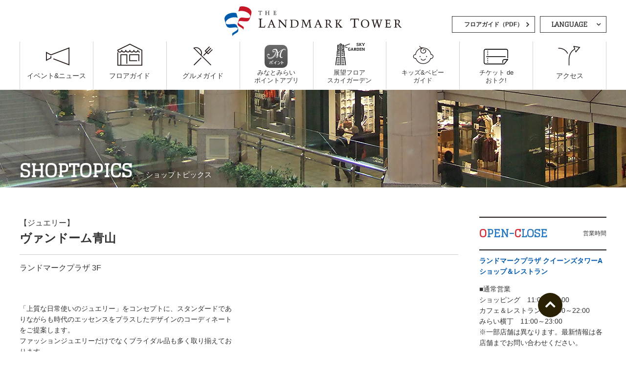

--- FILE ---
content_type: text/html; charset=UTF-8
request_url: https://www.yokohama-landmark.jp/shop/detail.php?shop_id=5510
body_size: 100056
content:

<!DOCTYPE html>
<html lang="ja" prefix="og: http://ogp.me/ns#">
<head>
<title>ヴァンドーム青山 | ショップトピック |横浜ランドマークタワー</title>
<meta charset="UTF-8">
<meta http-equiv="X-UA-Compatible" content="IE=Edge">
<meta name="format-detection" content="telephone=no">
<meta name="viewport" content="width=device-width, initial-scale=1, maximum-scale=1" />
<meta name="description" content="横浜ランドマークタワーは、タワー棟を中心とするオフィス、ホテル、ショッピングモールを核に、展望フロアや多目的ホール、さらには石づくりのドックを復元活用した広場など、多彩な施設を併設しています。">
<meta property="og:title" content="ヴァンドーム青山 | ショップトピック |横浜ランドマークタワー" />
<meta property="og:type" content="website" />
<meta property="og:url" content="https://www.yokohama-landmark.jp/index.html" />
<meta property="og:image" content="https://img.tts.ejwcloud.jp/api_img/contents/shopinfo/lmp01/c8fcc991cd940501f61472d79fb308ff_01_01.jpg" />
<meta property="og:site_name" content="横浜ランドマークタワー" />
<meta property="og:description" content="横浜ランドマークタワーは、タワー棟を中心とするオフィス、ホテル、ショッピングモールを核に、展望フロアや多目的ホール、さらには石づくりのドックを復元活用した広場など、多彩な施設を併設しています。" />
<meta name="twitter:card" content="summary" />
<meta name="twitter:site" content="@Twitter" />
<meta name="twitter:title" content="ヴァンドーム青山 | ショップトピック |横浜ランドマークタワー" />
<meta name="twitter:url" content="https://www.yokohama-landmark.jp/index.html" />
<meta name="twitter:description" content="横浜ランドマークタワーは、タワー棟を中心とするオフィス、ホテル、ショッピングモールを核に、展望フロアや多目的ホール、さらには石づくりのドックを復元活用した広場など、多彩な施設を併設しています。" />
<meta name="twitter:image" content="https://img.tts.ejwcloud.jp/api_img/contents/shopinfo/lmp01/c8fcc991cd940501f61472d79fb308ff_01_01.jpg" />
<link rel="shortcut icon" href="/assets/img/common/favicon.ico" />
<link href="https://maxcdn.bootstrapcdn.com/font-awesome/4.7.0/css/font-awesome.min.css" rel="stylesheet" integrity="sha384-wvfXpqpZZVQGK6TAh5PVlGOfQNHSoD2xbE+QkPxCAFlNEevoEH3Sl0sibVcOQVnN" crossorigin="anonymous">
<link href="https://fonts.googleapis.com/css?family=Glegoo" rel="stylesheet">
<link rel="stylesheet" href="/assets/css/style.css?220929">
<link rel="stylesheet" href="/assets/css/skygarden/style.css">
<script src="/assets/js/vue.min.js"></script>

<!-- Global site tag (gtag.js) -->
<script async src="https://www.googletagmanager.com/gtag/js?id=G-L353PNRRGZ"></script>
<script>
  window.dataLayer = window.dataLayer || [];
  function gtag(){dataLayer.push(arguments);}
  gtag('js', new Date());
  gtag('config', 'G-L353PNRRGZ');
</script>

<!-- Google Tag Manager -->
<script>(function(w,d,s,l,i){w[l]=w[l]||[];w[l].push({'gtm.start':
new Date().getTime(),event:'gtm.js'});var f=d.getElementsByTagName(s)[0],
j=d.createElement(s),dl=l!='dataLayer'?'&l='+l:'';j.async=true;j.src=
'https://www.googletagmanager.com/gtm.js?id='+i+dl;f.parentNode.insertBefore(j,f);
})(window,document,'script','dataLayer','GTM-TLWF232');</script>
<!-- End Google Tag Manager -->
</head>
<body>
  <!-- Google Tag Manager (noscript) -->
<noscript><iframe src="https://www.googletagmanager.com/ns.html?id=GTM-TLWF232"
height="0" width="0" style="display:none;visibility:hidden"></iframe></noscript>
<!-- End Google Tag Manager (noscript) -->
<div class="l_wrapper js_wrapper">
<header class="l_header">
<div class="l_inner l_header_inner js_fixedHeader">
  <h1 class="l_header_logo"><a href="/"><img src="/assets/img/common/logo.svg" alt="the landmark tower"></a></h1>

  <div class="l_header_linkBtn">
    <div class="l_header_linkBtn_text">
        <a class="l_black" href="/pdf/landmark_guide_JPEn.pdf" target="_blank">フロアガイド（PDF）</a>
    </div>
  </div>
  <div class="l_header_box">
    <div class="l_header_box_languaeg cl-notranslate cl-norewrite">
      <p class="l_header_box_languaeg_btn js-hover-menu">LANGUAGE</p>
      <div class="l_header_box_languaeg_body js-hover-menu-body">
        <ul>
          <li><a class="l_red" href="https://www.yokohama-landmark.jp/" lang="en">・日本語</a></li>
          <li><a class="l_black"href="/transer/english.html" lang="en">・ENGLISH</a></li>
          <li><a class="l_black" href="/transer/chinese.html" lang="zh-CN">・中文簡体</a></li>
          <li><a class="l_black" href="/transer/chinese_traditional.html" lang="zh-tw">・中文繁体</a></li>
          <li><a class="l_black" href="/transer/korean.html" lang="ko">・한국어</a></li>
          <!-- <li><a class="l_black" href="/floorguide/" target="_blank"s>・GUIDE<img src="/assets/img/common/icon_e-book.png" alt="e-book"></a></li> -->
          <li><a class="l_black" href="/pdf/landmark_guide_En.pdf" target="_blank">・GUIDE<img src="/assets/img/common/icon_e-book.png" alt="e-book"></a></li>
        </ul>
      </div>
    </div>
  </div>
  <div class="l_header_toggleBtn">
    <div class="l_header_toggleBtn_box l_header_toggleBtn_box__open js-toggleSpMenuOpen">
      <img src="/assets/img/common/icon_menuOpen_sp.svg" alt="open">
      <span class="l_header_toggleBtn_title">MENU</span>
    </div>
    <div class="l_header_toggleBtn_box l_header_toggleBtn_box__close js-toggleSpMenuClose">
      <img src="/assets/img/common/icon_menuClose_sp.png" alt="close">
      <span class="l_header_toggleBtn_title">CLOSE</span>
    </div>
  </div>
</div>

<div class="l_header_toggleMenu l_inner js-toggleSpMenu js_fixedHeader">
  <ul class="l_header_toggleMenu_list">
    <li class="l_header_toggleMenu_list_item"><a href="/news/"><svg class="l_header_toggleMenu_list_item__event" xmlns="http://www.w3.org/2000/svg" viewBox="0 0 58.37 44.98"><defs><style>.cls-1{fill:#231815;}</style></defs><title>イベント&amp;ニュース</title><g><g><polygon class="cls-1" points="12.4 17.55 0 11.01 0 12.82 0 32.16 0 33.96 13.42 26.89 13.42 21.93 11.24 21.93 11.24 25.58 2.18 30.35 2.18 14.62 12.26 19.93 56.19 3.16 56.19 18.74 56.19 26.23 56.19 41.81 18.84 27.55 18.06 29.59 58.37 44.98 58.37 26.23 58.37 18.74 58.37 0 12.4 17.55"/></g></g></svg><span>イベント&amp;ニュース</span></a></li>
    <li class="l_header_toggleMenu_list_item"><a href="/shop/"><svg class="l_header_toggleMenu_list_item__shop" xmlns="http://www.w3.org/2000/svg" viewBox="0 0 62.12 54.75"><defs><style>.cls-1{fill:#231815;}</style></defs><title>ショップ&amp;ガイド</title><g><g><polygon class="cls-1" points="54.62 43.6 54.62 26.35 29.49 26.35 29.49 43.51 49.42 43.51 49.42 41.34 31.67 41.34 31.67 28.53 52.45 28.53 52.45 43.6 54.62 43.6"/><path class="cls-1" d="M31.06,0,0,15.27v.68a6.08,6.08,0,0,0,11.08,3.46,6.07,6.07,0,0,0,10,0,6.07,6.07,0,0,0,10,0,6.07,6.07,0,0,0,10,0,6.07,6.07,0,0,0,10,0A6.08,6.08,0,0,0,56,22V19.85a3.91,3.91,0,0,1-3.9-3.9H49.95a3.91,3.91,0,0,1-7.81,0H40a3.91,3.91,0,0,1-7.81,0H30a3.91,3.91,0,0,1-7.81,0H20a3.91,3.91,0,0,1-7.81,0H10a3.91,3.91,0,0,1-7.76.65L31.05,2.43,59.94,16.88v35.7H9.67v-24H22.48V49.92h2.18V26.35H7.49V52.57H2.18v-31H0V54.75H62.12V15.53Z"/></g></g></svg><span>フロアガイド</span></a></li>
    <li class="l_header_toggleMenu_list_item"><a href="/food/"><svg class="l_header_toggleMenu_list_item__food" xmlns="http://www.w3.org/2000/svg" viewBox="0 0 51.29 50.24"><defs><style>.cls-1{fill:#231815;}</style></defs><title>フード&amp;ガイド</title><g><g><polygon class="cls-1" points="39.28 21.05 30.25 12.01 42.26 0 43.8 1.54 33.33 12.01 39.28 17.96 49.75 7.49 51.29 9.03 39.28 21.05"/><rect class="cls-1" x="-2.18" y="38.73" width="27.3" height="2.18" transform="translate(-24.8 19.78) rotate(-45)"/><rect class="cls-1" x="23.33" y="13.14" width="27.47" height="2.18" transform="translate(0.79 30.37) rotate(-45)"/><path class="cls-1" d="M46,50.24,0,4.24l1.32-.69a14.65,14.65,0,0,1,16.9,3.33A15.11,15.11,0,0,1,21.84,23l25.7,25.7ZM3.77,4.93,20.12,21.28A12.89,12.89,0,0,0,16.65,8.39,12.28,12.28,0,0,0,3.77,4.93Z"/></g></g></svg><span>グルメガイド</span></a></li>
    <li class="l_header_toggleMenu_list_item">
		<a class="l_header_toggleMenu_list_item_detail" href="https://www.mm-card.jp/campaign/mp/pointapp/" target="_blank">
			<!--<img class="l_header_toggleMenu_list_item__coupon" src="/assets/img/common/mmpoint_app_icon.png?1" alt="ポイントアプリアイコン">-->
			<img class="l_header_toggleMenu_list_item__coupon" src="/assets/img/common/mmpoint_app_icon.svg" alt="ポイントアプリアイコン">
			<span>みなとみらい<br>ポイントアプリ</span>
		</a>
	</li>
    <li class="l_header_toggleMenu_list_item"><a class="l_header_toggleMenu_list_item_detail" href="/skygarden/"><?xml version="1.0" encoding="utf-8"?>
<!-- Generator: Adobe Illustrator 16.2.1, SVG Export Plug-In . SVG Version: 6.00 Build 0)  -->
<!DOCTYPE svg PUBLIC "-//W3C//DTD SVG 1.1//EN" "http://www.w3.org/Graphics/SVG/1.1/DTD/svg11.dtd">
<svg class="l_header_toggleMenu_list_item__outlook" version="1.1" id="レイヤー_1" xmlns:x="&ns_extend;" xmlns:i="&ns_ai;" xmlns:graph="&ns_graphs;"
	 xmlns="http://www.w3.org/2000/svg" xmlns:xlink="http://www.w3.org/1999/xlink" xmlns:a="http://ns.adobe.com/AdobeSVGViewerExtensions/3.0/"
	 x="0px" y="0px" width="58.574px" height="47.461px" viewBox="0 0 58.574 47.461" enable-background="new 0 0 58.574 47.461"
	 xml:space="preserve">
<g>
	<g>
		<path d="M42.349,7.299c0.059,0.192,0.092,0.369,0.117,0.595c0.26,0.042,0.57,0.092,0.871,0.092c0.871,0,1.223-0.411,1.223-0.947
			c0-1.29-2.881-0.327-2.881-2.63c0-0.93,0.846-1.483,1.876-1.483c0.612,0,1.257,0.117,1.868,0.302v0.896L44.568,4.35
			c-0.059-0.201-0.093-0.369-0.108-0.586c-0.26-0.05-0.57-0.075-0.797-0.075c-0.469,0-0.904,0.251-0.904,0.712
			c0,1.466,2.882,0.385,2.882,2.655c0,1.14-0.862,1.692-2.077,1.692c-0.721,0-1.374-0.076-2.069-0.285v-0.93L42.349,7.299z"/>
		<path d="M51.412,7.969l-0.176,0.679h-0.964l-1.885-2.471h-0.52v1.701c0.143,0.017,0.303,0.042,0.47,0.092l-0.185,0.679h-1.592
			l-0.184-0.679c0.167-0.05,0.326-0.075,0.469-0.092v-4.08c-0.143-0.009-0.302-0.034-0.469-0.092l0.184-0.67h1.592l0.185,0.67
			c-0.167,0.059-0.327,0.083-0.47,0.092v1.617h0.545l1.231-1.617c-0.117-0.009-0.26-0.034-0.41-0.076l0.185-0.687h1.583l0.176,0.67
			c-0.167,0.059-0.327,0.083-0.461,0.092l-1.44,1.893l1.676,2.187C51.085,7.894,51.245,7.918,51.412,7.969z"/>
		<path d="M55.331,7.877c0.143,0.017,0.302,0.042,0.469,0.092l-0.184,0.679h-1.634l-0.176-0.679c0.185-0.05,0.353-0.075,0.503-0.092
			V6.335l-1.928-2.538c-0.142-0.009-0.301-0.034-0.469-0.092l0.185-0.67h1.751l0.184,0.687c-0.15,0.042-0.284,0.067-0.41,0.076
			l1.341,1.759l1.231-1.759c-0.117-0.009-0.26-0.034-0.41-0.076l0.184-0.687h1.584l0.184,0.67C57.56,3.764,57.4,3.789,57.267,3.797
			l-1.936,2.538V7.877z"/>
		<path d="M28.041,15.735l0.176-0.678h1.349v2.521c-0.679,0.226-1.374,0.377-2.027,0.377c-0.586,0-1.282-0.117-1.717-0.712
			c-0.46-0.662-0.478-1.391-0.478-2.195c0-0.83,0.017-1.542,0.478-2.203c0.436-0.595,1.131-0.712,1.717-0.712
			c0.612,0,1.265,0.151,1.902,0.352v0.913l-0.854,0.226c-0.059-0.192-0.101-0.385-0.117-0.586c-0.31-0.092-0.628-0.142-0.989-0.142
			c-0.226,0-0.494,0.109-0.679,0.318c-0.368,0.461-0.377,1.231-0.377,1.835c0,0.603,0.009,1.374,0.377,1.834
			c0.185,0.209,0.453,0.318,0.679,0.318c0.385,0,0.729-0.067,1.064-0.167v-1.207C28.392,15.811,28.216,15.785,28.041,15.735z"/>
		<path d="M35.683,17.176l-0.176,0.679h-1.609l-0.184-0.687c0.15-0.05,0.293-0.067,0.419-0.083l-0.269-0.83h-1.969l-0.234,0.83
			c0.126,0.017,0.269,0.033,0.419,0.083l-0.185,0.687h-1.507l-0.185-0.679c0.168-0.05,0.327-0.075,0.469-0.092l1.541-4.842h1.424
			l1.584,4.842C35.355,17.101,35.515,17.125,35.683,17.176z M33.622,15.492l-0.812-2.555l-0.704,2.555H33.622z"/>
		<path d="M37.892,15.626v1.458c0.143,0.017,0.302,0.042,0.469,0.092l-0.184,0.679h-1.592L36.4,17.176
			c0.167-0.05,0.327-0.075,0.47-0.092v-4.08c-0.143-0.009-0.303-0.034-0.47-0.092l0.185-0.67h2.278c1.039,0,1.7,0.369,1.7,1.374
			c0,0.98-0.025,1.617-0.862,1.927l0.637,1.542c0.142,0.017,0.302,0.042,0.469,0.092l-0.185,0.679h-1.08l-0.889-2.229H37.892z
			 M37.892,14.881h0.737c0.771,0,0.862-0.503,0.862-1.047c0-0.536-0.326-0.846-0.862-0.846h-0.737V14.881z"/>
		<path d="M44.345,12.242c0.553,0,1.205,0.109,1.607,0.679c0.436,0.645,0.453,1.332,0.453,2.128c0,0.779-0.018,1.482-0.453,2.119
			c-0.402,0.578-1.055,0.687-1.607,0.687H41.78l-0.184-0.679c0.167-0.05,0.326-0.075,0.469-0.092v-4.08
			c-0.143-0.009-0.302-0.034-0.469-0.092l0.184-0.67H44.345z M43.087,17.092h0.88c0.285,0,0.637-0.101,0.872-0.302
			c0.477-0.436,0.494-1.165,0.494-1.742c0-0.578-0.018-1.299-0.494-1.743c-0.235-0.192-0.587-0.301-0.872-0.301h-0.88V17.092z"/>
		<path d="M51.137,16.732v1.123H47.3l-0.184-0.679c0.167-0.05,0.326-0.075,0.469-0.092v-4.08c-0.143-0.009-0.302-0.034-0.469-0.092
			l0.184-0.67h3.77v1.114l-0.854,0.234c-0.067-0.218-0.102-0.41-0.117-0.586h-1.492v1.617h1.232
			c0.016-0.134,0.041-0.293,0.092-0.461l0.678,0.176v1.332l-0.678,0.185c-0.051-0.167-0.076-0.327-0.092-0.469h-1.232v1.709h1.559
			c0.017-0.176,0.051-0.377,0.117-0.586L51.137,16.732z"/>
		<path d="M56.186,13.004c-0.134-0.009-0.294-0.034-0.461-0.092l0.176-0.67h1.449l0.185,0.67c-0.168,0.059-0.326,0.083-0.469,0.092
			v4.85h-1.35l-2.454-4.557v3.787c0.143,0.017,0.302,0.042,0.47,0.092l-0.185,0.679h-1.45l-0.184-0.679
			c0.168-0.05,0.326-0.075,0.469-0.092v-4.08c-0.143-0.009-0.301-0.034-0.469-0.092l0.184-0.67h1.635l2.454,4.557V13.004z"/>
	</g>
</g>
<rect x="10.298" y="6.477" width="1.373" height="39.573"/>
<rect x="6.423" y="9.178" width="2.797" height="1.373"/>
<rect x="6.863" y="11.308" width="2.357" height="1.373"/>
<polygon points="6.263,16.639 4.567,16.639 4.567,7.441 6.391,5.649 7.31,6.978 7.462,6.978 7.462,7.198 7.515,7.273 7.462,7.31
	7.462,8.351 6.59,8.351 6.189,7.771 5.94,8.017 5.966,15.266 7.82,14.424 7.82,13.513 9.193,13.513 9.193,15.309 "/>
<rect x="12.748" y="9.178" width="2.797" height="1.373"/>
<rect x="12.748" y="11.308" width="2.357" height="1.373"/>
<polygon points="17.402,16.639 15.706,16.639 12.775,15.309 12.775,13.513 14.148,13.513 14.148,14.424 16.029,15.266 16.029,8.017
	15.779,7.771 15.378,8.351 14.506,8.351 14.506,7.31 14.454,7.273 14.506,7.198 14.506,6.978 14.659,6.978 15.578,5.649
	17.402,7.441 "/>
<polygon points="4.733,28.863 3.362,28.806 3.838,17.446 6.846,17.446 9.239,16.432 9.775,17.696 7.125,18.819 5.154,18.819 "/>
<polygon points="17.236,28.863 16.814,18.819 14.843,18.819 12.193,17.696 12.729,16.432 15.122,17.446 18.13,17.446 18.607,28.806
	"/>
<rect x="5.75" y="19.841" width="3.532" height="1.373"/>
<rect x="5.75" y="22.984" width="3.532" height="1.373"/>
<rect x="5.75" y="26.128" width="3.532" height="1.373"/>
<rect x="4.903" y="33.549" width="4.379" height="1.373"/>
<rect x="4.476" y="37.173" width="4.806" height="1.373"/>
<rect x="4.05" y="40.796" width="5.232" height="1.373"/>
<rect x="3.625" y="44.419" width="5.657" height="1.373"/>
<polygon points="2.146,46.132 0.784,45.966 2.729,30.094 9.282,30.094 9.282,31.467 3.943,31.467 "/>
<rect x="12.685" y="19.841" width="3.533" height="1.373"/>
<rect x="12.685" y="22.984" width="3.533" height="1.373"/>
<rect x="12.685" y="26.128" width="3.533" height="1.373"/>
<rect x="12.685" y="33.549" width="4.381" height="1.373"/>
<rect x="12.685" y="37.173" width="4.807" height="1.373"/>
<rect x="12.685" y="40.796" width="5.233" height="1.373"/>
<rect x="12.685" y="44.419" width="5.659" height="1.373"/>
<polygon points="19.823,46.133 18.025,31.467 12.685,31.467 12.685,30.094 19.24,30.094 21.186,45.965 "/>
<polygon points="13.657,8.333 12.284,8.333 12.284,6.506 11.331,5.307 10.637,5.307 9.685,6.506 9.685,8.333 8.312,8.333
	8.312,6.028 9.974,3.934 11.994,3.934 13.657,6.028 "/>
<rect x="22.986" y="1.081" transform="matrix(0.3442 0.9389 -0.9389 0.3442 21.5056 -17.8371)" width="1.072" height="10.79"/>
<rect x="18.268" y="10.621" transform="matrix(0.9375 0.348 -0.348 0.9375 5.2118 -6.7072)" width="6.024" height="1.072"/>
</svg>
<span>展望フロア<br>スカイガーデン</span></a></li>
<li class="l_header_toggleMenu_list_item">
	<a class="l_header_toggleMenu_list_item_detail" href="/kids_baby/">
	<!-- <a class="l_header_toggleMenu_list_item_detail" href="https://www.yrph.com/" target="_blank"> -->
		<!-- <svg class="l_header_toggleMenu_list_item__hotel" xmlns="http://www.w3.org/2000/svg" viewBox="0 0 78.86 57.42"><defs><style>.cls-1{fill:#231815;}</style></defs><title>ホテル</title><g><g><polygon class="cls-1" points="24.96 36.15 27.14 36.15 27.14 18.18 31.38 18.18 31.38 16.08 16.92 16.08 22.35 2.1 29.74 2.1 32.6 9.46 35.88 18.18 38.13 18.18 34.56 8.71 31.18 0 20.91 0 13.85 18.18 24.96 18.18 24.96 36.15"/><path class="cls-1" d="M18.69,37.45V49.81h2.18V39.63H76.68V55.24H72.41v-.38a1.19,1.19,0,0,1,1.19-1.19h1V51.5h-66v2.18h2.14v1.57H2.18v-28h2.1V41.38s0,.08,0,.08V52.58H6.45v-10h7.61V40.36H6.45V25.07H0V57.42H12.91V53.67H70.46a3.33,3.33,0,0,0-.23,1.19v2.56h8.63v-20Z"/><path class="cls-1" d="M12.64,36.68a2.62,2.62,0,0,1,1.83.65,3.93,3.93,0,0,1,1,1.59,8,8,0,0,1,.42,1.76,7.42,7.42,0,0,1,.06.78h2.1a9,9,0,0,0-.08-1,9.87,9.87,0,0,0-.54-2.24,6,6,0,0,0-1.58-2.42,4.7,4.7,0,0,0-3.22-1.18H10.33a5,5,0,0,0-1.83.33v2.42a2.63,2.63,0,0,1,1.83-.65Z"/></g></g>
</svg> -->
<svg class="l_gnav_mainMenu_item__baby" viewBox="0 0 178.99 159.41">
  <defs>
    <style>
      .cls-1 {
        fill: #333;
      }
    </style>
  </defs>
  <g>
    <path class="cls-1" d="M24.29,113.73h-5.15c-10.55,0-19.14-8.59-19.14-19.14v-2.03c0-10.55,8.59-19.14,19.14-19.14h2.25c1.52,0,2.75,1.23,2.75,2.75s-1.23,2.75-2.75,2.75h-2.25c-7.52,0-13.64,6.12-13.64,13.64v2.03c0,7.52,6.12,13.64,13.64,13.64h5.15c1.52,0,2.75,1.23,2.75,2.75s-1.23,2.75-2.75,2.75Z"/>
    <path class="cls-1" d="M159.85,113.73h-5.15c-1.52,0-2.75-1.23-2.75-2.75s1.23-2.75,2.75-2.75h5.15c7.52,0,13.64-6.12,13.64-13.64v-2.03c0-7.52-6.12-13.64-13.64-13.64h-2.25c-1.52,0-2.75-1.23-2.75-2.75s1.23-2.75,2.75-2.75h2.25c10.55,0,19.14,8.59,19.14,19.14v2.03c0,10.55-8.59,19.14-19.14,19.14Z"/>
  </g>
  <g>
    <path class="cls-1" d="M88,159.41c-30.62,0-56.56-18.52-66.35-47.54-.49-1.44.29-3,1.73-3.48,1.44-.49,3,.29,3.48,1.73,9.17,27.19,33.72,44.37,62.58,43.79,28.99-.59,53.57-17.79,62.62-43.81.5-1.43,2.07-2.19,3.5-1.69,1.43.5,2.19,2.07,1.69,3.5-9.82,28.22-36.39,46.86-67.7,47.5-.52.01-1.04.02-1.55.02Z"/>
    <path class="cls-1" d="M21.35,78.92c-.14,0-.28-.01-.43-.03-1.5-.23-2.53-1.64-2.3-3.14,2.63-16.92,10.95-32.22,23.42-43.09,13.06-11.38,29.46-17.2,47.51-16.83,36.23.74,65.34,25.37,70.8,59.9.24,1.5-.79,2.91-2.29,3.15-1.5.24-2.91-.79-3.15-2.29-5.04-31.85-31.96-54.57-65.48-55.26-33.34-.66-60.22,22.04-65.38,55.26-.21,1.36-1.38,2.33-2.71,2.33Z"/>
  </g>
  <path class="cls-1" d="M88.99,128.97c-9.02,0-17.05-4.53-21.57-12.18-.77-1.31-.34-2.99.97-3.77,1.31-.77,2.99-.34,3.77.97,3.59,6.08,10.04,9.62,17.27,9.47,7.26-.15,13.73-3.73,17.31-9.57.79-1.29,2.49-1.7,3.78-.91,1.29.79,1.7,2.49.91,3.78-4.56,7.45-12.75,12.01-21.89,12.2-.18,0-.37,0-.55,0Z"/>
  <path class="cls-1" d="M89.49,67.36c-14.21,0-25.76-11.56-25.76-25.76s11.56-25.76,25.76-25.76c1.52,0,2.75,1.23,2.75,2.75s-1.23,2.75-2.75,2.75c-11.17,0-20.26,9.09-20.26,20.26s9.09,20.26,20.26,20.26c7.95,0,15.21-4.69,18.48-11.94.62-1.38,2.25-2,3.64-1.38,1.38.62,2,2.25,1.38,3.64-4.16,9.22-13.38,15.18-23.49,15.18Z"/>
  <path class="cls-1" d="M89.49,21.33c-19.15,0-30.76-5.97-34.51-17.75-.46-1.45.34-2.99,1.79-3.45,1.44-.46,2.99.34,3.45,1.79,2.94,9.23,12.79,13.91,29.27,13.91,1.52,0,2.75,1.23,2.75,2.75s-1.23,2.75-2.75,2.75Z"/>
  <path class="cls-1" d="M110.48,53.8c-.36,0-.72-.07-1.07-.22-1.4-.59-2.05-2.21-1.46-3.6,1.9-4.48,1.6-8.59-.84-11.57-2.17-2.65-5.8-3.99-9.03-3.33-3.18.64-5.55,3.09-6.67,6.89-.43,1.46-1.96,2.29-3.41,1.86-1.46-.43-2.29-1.96-1.86-3.41,1.7-5.77,5.65-9.68,10.86-10.73,5.27-1.07,10.91.99,14.38,5.24,3.74,4.57,4.33,10.84,1.65,17.2-.44,1.05-1.46,1.68-2.53,1.68Z"/>
  <g>
    <path class="cls-1" d="M118.18,98.08c-.29,0-.59-.03-.88-.09-.28-.06-.57-.14-.84-.26-.27-.11-.53-.25-.77-.41-.25-.16-.48-.35-.69-.56s-.39-.44-.56-.68c-.16-.25-.3-.51-.41-.78-.11-.27-.2-.55-.26-.84-.06-.29-.09-.59-.09-.88,0-1.18.48-2.34,1.32-3.18.21-.21.44-.4.69-.56.24-.16.5-.3.77-.42.27-.11.56-.19.84-.25,1.47-.3,3.02.18,4.07,1.23.83.83,1.31,1.99,1.31,3.18,0,.29-.03.59-.08.88-.06.29-.15.57-.26.84-.11.27-.25.53-.41.78-.17.24-.36.47-.56.68-.84.84-2,1.32-3.19,1.32Z"/>
    <path class="cls-1" d="M60.81,98.08c-1.19,0-2.35-.48-3.18-1.32-.21-.21-.4-.44-.56-.68-.16-.25-.3-.51-.41-.78-.12-.27-.2-.55-.26-.84-.06-.29-.09-.59-.09-.88s.03-.59.09-.88.14-.57.26-.84c.11-.27.25-.53.41-.78.16-.25.35-.48.56-.68.83-.84,1.99-1.32,3.18-1.32s2.35.48,3.18,1.32c.21.2.4.43.56.68.16.24.3.51.42.78.11.27.19.55.25.84s.09.59.09.88-.03.59-.09.88c-.06.29-.14.57-.25.84-.12.27-.26.53-.42.78-.16.24-.35.47-.56.68-.84.84-2,1.32-3.18,1.32Z"/>
  </g>
</svg>
<span>キッズ&amp;ベビー<br>ガイド</span>
<!-- <span>横浜ロイヤル<br>パークホテル</span> -->
</a></li>
    <!-- <li class="l_header_toggleMenu_list_item"><a class="l_header_toggleMenu_list_item_detail" href="https://www.yokohama-landmark.jp/ticketoku/" target="_blank"><?xml version="1.0" encoding="utf-8"?> -->
    <li class="l_header_toggleMenu_list_item"><a class="l_header_toggleMenu_list_item_detail" href="/ticketoku/#page=1" target="_blank"><?xml version="1.0" encoding="utf-8"?>

<svg class="l_header_toggleMenu_list_item__office" version="1.1" id="レイヤー_1" xmlns:x="&ns_extend;" xmlns:i="&ns_ai;" xmlns:graph="&ns_graphs;"
	 xmlns="http://www.w3.org/2000/svg" xmlns:xlink="http://www.w3.org/1999/xlink" xmlns:a="http://ns.adobe.com/AdobeSVGViewerExtensions/3.0/"
	 x="0px" y="0px" width="43.064px" height="27.453px" viewBox="0 0 43.064 27.453" enable-background="new 0 0 43.064 27.453"
	 xml:space="preserve">
<rect x="4.622" y="13.04" width="34.098" height="1.373"/>
<circle cx="7.091" cy="3.937" r="0.818"/>
<circle cx="7.091" cy="7.137" r="0.818"/>
<circle cx="7.091" cy="10.338" r="0.818"/>
<path d="M7.909,23.518c0-0.453-0.366-0.82-0.819-0.82c-0.452,0-0.817,0.367-0.817,0.82c0,0.449,0.366,0.816,0.817,0.816
	C7.543,24.334,7.909,23.967,7.909,23.518z"/>
<circle cx="7.091" cy="20.316" r="0.818"/>
<circle cx="7.091" cy="17.117" r="0.818"/>
<g>
	<path d="M43.064,16.652V3.798c0-1.012-0.396-1.966-1.112-2.685C41.235,0.395,40.281,0,39.267,0H3.797
		C2.783,0,1.829,0.395,1.113,1.113C0.395,1.833,0,2.786,0,3.798v19.858c0,1.014,0.395,1.965,1.112,2.684
		c0.719,0.717,1.672,1.113,2.685,1.113H36.31l6.755-8.439v-0.932H36.64c-2.056,0-3.729,1.684-3.729,3.752v3h1.379v-3
		c0-1.309,1.055-2.373,2.35-2.373h4.303l-5.297,6.615H3.797c-0.646,0-1.254-0.252-1.71-0.711c-0.458-0.457-0.71-1.064-0.71-1.709
		V3.798c0-0.646,0.252-1.254,0.711-1.71c0.458-0.458,1.065-0.71,1.709-0.71h29.389l-0.008-0.005h6.098
		c0.645,0,1.251,0.252,1.709,0.71c0.459,0.456,0.711,1.063,0.711,1.71v2.881l-0.009-0.006v9.984H43.064z"/>
</g>
</svg>
<span>チケット de<br>
おトク!</span></a></li>
    <li class="l_header_toggleMenu_list_item"><a href="/access/"><svg class="l_header_toggleMenu_list_item__access" xmlns="http://www.w3.org/2000/svg" viewBox="0 0 62.21 55.07"><defs><style>.cls-1{fill:#231815;}</style></defs><title>アクセス</title><g><g><path class="cls-1" d="M0,5.35V7.53c12.16,0,20.78,4.91,25.63,14.6l1.95-1C24,13.94,16.25,5.35,0,5.35Z"/><path class="cls-1" d="M42.24,0l3.21,8.64C38.85,12,34,17.87,31.32,25.76a38.38,38.38,0,0,0-2,11.08V55.07h2.18V36.85a36.93,36.93,0,0,1,1.9-10.39c2.5-7.48,6.93-12.84,13.24-16l1.49-.92L45.6,2.78,58.12,4.9,50,14.68l-.78-2.09-2,.76L49.3,19,62.21,3.38Z"/></g></g></svg>
<span>アクセス</span></a></li>
<li class="l_header_toggleMenu_list_item"><a href="/pdf/landmark_guide_JPEn.pdf" style="padding: 18px 10px 18px 14.5px;">
<span>フロアガイド（PDF）</span></a></li>
  </ul>
  <section id="js_headerFacilityInfo" class="l_header_toggleMenu_sectionBox" v-if="isNotEmptyResult" v-cloak>
    <div class="c_title">
      <h2 class="c_title_txt"><span class="c_title_txt_initial">O</span>PEN-<span class="c_title_txt_initial">C</span>LOSE</h2>
      <span class="c_title_copy">営業時間</span>
    </div><!-- c_title end -->
    <div class="l_header_toggleMenu_businessHours">
      <div class="l_header_toggleMenu_businessHours_item" v-for="item in result" v-if="item.facility_info.facility_info_class == '01'">
        <h3 class="l_header_toggleMenu_businessHours_title" v-html="item.facility_info.facility_title"></h3>
        <div class="l_header_toggleMenu_businessHours_time" v-html="item.facility_info.facility_text"></div>
      </div>
    </div>
  </section><!-- top_sectionBox end -->
  <ul id="js_campaignBanner_sp" v-if="isNotEmptyResult" v-cloak>
    <li v-for="item in result" class="l_header_toggleMenu_banner_box">
      <a v-if="item.banners.banner_move_type_class === '01'" :href="item.banners.banner_img_url" class="u_hover l_header_toggleMenu_banner"><img :src="item.banners.img | imagePass" class="u_wh100p"></a>
      <a v-else :href="item.banners.banner_img_url" class="u_hover l_header_toggleMenu_banner" target="_blank"><img :src="item.banners.img | imagePass" class="u_wh100p"></a>
    </li>
  </ul>
<!--
    <a href="" class="l_header_toggleMenu_banner"><img src="https://www.tts01.jp/api_img/contents/banner/00000/c3ba6831131f4bd14d5ea49b9cf40976_10_08.jpg" class="u_wh100p" alt=""></a>
-->
</div>
</header>
<nav class="l_gnav l_inner">
  <ul class="l_gnav_mainMenu">
    <li class="l_gnav_mainMenu_item"><a href="/news/"><svg class="l_gnav_mainMenu_item__event" xmlns="http://www.w3.org/2000/svg" viewBox="0 0 58.37 44.98"><defs><style>.cls-1{fill:#231815;}</style></defs><title>イベント&amp;ニュース</title><g><g><polygon class="cls-1" points="12.4 17.55 0 11.01 0 12.82 0 32.16 0 33.96 13.42 26.89 13.42 21.93 11.24 21.93 11.24 25.58 2.18 30.35 2.18 14.62 12.26 19.93 56.19 3.16 56.19 18.74 56.19 26.23 56.19 41.81 18.84 27.55 18.06 29.59 58.37 44.98 58.37 26.23 58.37 18.74 58.37 0 12.4 17.55"/></g></g></svg><span>イベント&amp;ニュース</span></a></li>
    <li class="l_gnav_mainMenu_item"><a href="/shop/"><svg class="l_gnav_mainMenu_item__shop" xmlns="http://www.w3.org/2000/svg" viewBox="0 0 62.12 54.75"><defs><style>.cls-1{fill:#231815;}</style></defs><title>ショップ&amp;ガイド</title><g><g><polygon class="cls-1" points="54.62 43.6 54.62 26.35 29.49 26.35 29.49 43.51 49.42 43.51 49.42 41.34 31.67 41.34 31.67 28.53 52.45 28.53 52.45 43.6 54.62 43.6"/><path class="cls-1" d="M31.06,0,0,15.27v.68a6.08,6.08,0,0,0,11.08,3.46,6.07,6.07,0,0,0,10,0,6.07,6.07,0,0,0,10,0,6.07,6.07,0,0,0,10,0,6.07,6.07,0,0,0,10,0A6.08,6.08,0,0,0,56,22V19.85a3.91,3.91,0,0,1-3.9-3.9H49.95a3.91,3.91,0,0,1-7.81,0H40a3.91,3.91,0,0,1-7.81,0H30a3.91,3.91,0,0,1-7.81,0H20a3.91,3.91,0,0,1-7.81,0H10a3.91,3.91,0,0,1-7.76.65L31.05,2.43,59.94,16.88v35.7H9.67v-24H22.48V49.92h2.18V26.35H7.49V52.57H2.18v-31H0V54.75H62.12V15.53Z"/></g></g></svg><span>フロアガイド</span></a></li>
    <li class="l_gnav_mainMenu_item"><a href="/food/"><svg class="l_gnav_mainMenu_item__food" xmlns="http://www.w3.org/2000/svg" viewBox="0 0 51.29 50.24"><defs><style>.cls-1{fill:#231815;}</style></defs><title>フード&amp;ガイド</title><g><g><polygon class="cls-1" points="39.28 21.05 30.25 12.01 42.26 0 43.8 1.54 33.33 12.01 39.28 17.96 49.75 7.49 51.29 9.03 39.28 21.05"/><rect class="cls-1" x="-2.18" y="38.73" width="27.3" height="2.18" transform="translate(-24.8 19.78) rotate(-45)"/><rect class="cls-1" x="23.33" y="13.14" width="27.47" height="2.18" transform="translate(0.79 30.37) rotate(-45)"/><path class="cls-1" d="M46,50.24,0,4.24l1.32-.69a14.65,14.65,0,0,1,16.9,3.33A15.11,15.11,0,0,1,21.84,23l25.7,25.7ZM3.77,4.93,20.12,21.28A12.89,12.89,0,0,0,16.65,8.39,12.28,12.28,0,0,0,3.77,4.93Z"/></g></g></svg><span>グルメガイド</span></a></li>
    <li class="l_gnav_mainMenu_item"><a href="https://www.mm-card.jp/campaign/mp/pointapp/" target="_blank">
			<!--<img class="l_gnav_mainMenu_item__coupon" src="/assets/img/common/mmpoint_app_icon.png?1" alt="ポイントアプリアイコン">-->
			<img class="l_gnav_mainMenu_item__coupon" src="/assets/img/common/mmpoint_app_icon.svg" alt="ポイントアプリアイコン">
<span class="l_gnav_mainMenu_item_detail">みなとみらい<br>ポイントアプリ</span></a></li>
    <li class="l_gnav_mainMenu_item"><a href="/skygarden/"><?xml version="1.0" encoding="utf-8"?>
<!-- Generator: Adobe Illustrator 16.2.1, SVG Export Plug-In . SVG Version: 6.00 Build 0)  -->
<!DOCTYPE svg PUBLIC "-//W3C//DTD SVG 1.1//EN" "http://www.w3.org/Graphics/SVG/1.1/DTD/svg11.dtd">
<svg class="l_gnav_mainMenu_item__outlook" version="1.1" id="レイヤー_1" xmlns:x="&ns_extend;" xmlns:i="&ns_ai;" xmlns:graph="&ns_graphs;"
	 xmlns="http://www.w3.org/2000/svg" xmlns:xlink="http://www.w3.org/1999/xlink" xmlns:a="http://ns.adobe.com/AdobeSVGViewerExtensions/3.0/"
	 x="0px" y="0px" width="58.574px" height="47.461px" viewBox="0 0 58.574 47.461" enable-background="new 0 0 58.574 47.461"
	 xml:space="preserve">
<g>
	<g>
		<path d="M42.349,7.299c0.059,0.192,0.092,0.369,0.117,0.595c0.26,0.042,0.57,0.092,0.871,0.092c0.871,0,1.223-0.411,1.223-0.947
			c0-1.29-2.881-0.327-2.881-2.63c0-0.93,0.846-1.483,1.876-1.483c0.612,0,1.257,0.117,1.868,0.302v0.896L44.568,4.35
			c-0.059-0.201-0.093-0.369-0.108-0.586c-0.26-0.05-0.57-0.075-0.797-0.075c-0.469,0-0.904,0.251-0.904,0.712
			c0,1.466,2.882,0.385,2.882,2.655c0,1.14-0.862,1.692-2.077,1.692c-0.721,0-1.374-0.076-2.069-0.285v-0.93L42.349,7.299z"/>
		<path d="M51.412,7.969l-0.176,0.679h-0.964l-1.885-2.471h-0.52v1.701c0.143,0.017,0.303,0.042,0.47,0.092l-0.185,0.679h-1.592
			l-0.184-0.679c0.167-0.05,0.326-0.075,0.469-0.092v-4.08c-0.143-0.009-0.302-0.034-0.469-0.092l0.184-0.67h1.592l0.185,0.67
			c-0.167,0.059-0.327,0.083-0.47,0.092v1.617h0.545l1.231-1.617c-0.117-0.009-0.26-0.034-0.41-0.076l0.185-0.687h1.583l0.176,0.67
			c-0.167,0.059-0.327,0.083-0.461,0.092l-1.44,1.893l1.676,2.187C51.085,7.894,51.245,7.918,51.412,7.969z"/>
		<path d="M55.331,7.877c0.143,0.017,0.302,0.042,0.469,0.092l-0.184,0.679h-1.634l-0.176-0.679c0.185-0.05,0.353-0.075,0.503-0.092
			V6.335l-1.928-2.538c-0.142-0.009-0.301-0.034-0.469-0.092l0.185-0.67h1.751l0.184,0.687c-0.15,0.042-0.284,0.067-0.41,0.076
			l1.341,1.759l1.231-1.759c-0.117-0.009-0.26-0.034-0.41-0.076l0.184-0.687h1.584l0.184,0.67C57.56,3.764,57.4,3.789,57.267,3.797
			l-1.936,2.538V7.877z"/>
		<path d="M28.041,15.735l0.176-0.678h1.349v2.521c-0.679,0.226-1.374,0.377-2.027,0.377c-0.586,0-1.282-0.117-1.717-0.712
			c-0.46-0.662-0.478-1.391-0.478-2.195c0-0.83,0.017-1.542,0.478-2.203c0.436-0.595,1.131-0.712,1.717-0.712
			c0.612,0,1.265,0.151,1.902,0.352v0.913l-0.854,0.226c-0.059-0.192-0.101-0.385-0.117-0.586c-0.31-0.092-0.628-0.142-0.989-0.142
			c-0.226,0-0.494,0.109-0.679,0.318c-0.368,0.461-0.377,1.231-0.377,1.835c0,0.603,0.009,1.374,0.377,1.834
			c0.185,0.209,0.453,0.318,0.679,0.318c0.385,0,0.729-0.067,1.064-0.167v-1.207C28.392,15.811,28.216,15.785,28.041,15.735z"/>
		<path d="M35.683,17.176l-0.176,0.679h-1.609l-0.184-0.687c0.15-0.05,0.293-0.067,0.419-0.083l-0.269-0.83h-1.969l-0.234,0.83
			c0.126,0.017,0.269,0.033,0.419,0.083l-0.185,0.687h-1.507l-0.185-0.679c0.168-0.05,0.327-0.075,0.469-0.092l1.541-4.842h1.424
			l1.584,4.842C35.355,17.101,35.515,17.125,35.683,17.176z M33.622,15.492l-0.812-2.555l-0.704,2.555H33.622z"/>
		<path d="M37.892,15.626v1.458c0.143,0.017,0.302,0.042,0.469,0.092l-0.184,0.679h-1.592L36.4,17.176
			c0.167-0.05,0.327-0.075,0.47-0.092v-4.08c-0.143-0.009-0.303-0.034-0.47-0.092l0.185-0.67h2.278c1.039,0,1.7,0.369,1.7,1.374
			c0,0.98-0.025,1.617-0.862,1.927l0.637,1.542c0.142,0.017,0.302,0.042,0.469,0.092l-0.185,0.679h-1.08l-0.889-2.229H37.892z
			 M37.892,14.881h0.737c0.771,0,0.862-0.503,0.862-1.047c0-0.536-0.326-0.846-0.862-0.846h-0.737V14.881z"/>
		<path d="M44.345,12.242c0.553,0,1.205,0.109,1.607,0.679c0.436,0.645,0.453,1.332,0.453,2.128c0,0.779-0.018,1.482-0.453,2.119
			c-0.402,0.578-1.055,0.687-1.607,0.687H41.78l-0.184-0.679c0.167-0.05,0.326-0.075,0.469-0.092v-4.08
			c-0.143-0.009-0.302-0.034-0.469-0.092l0.184-0.67H44.345z M43.087,17.092h0.88c0.285,0,0.637-0.101,0.872-0.302
			c0.477-0.436,0.494-1.165,0.494-1.742c0-0.578-0.018-1.299-0.494-1.743c-0.235-0.192-0.587-0.301-0.872-0.301h-0.88V17.092z"/>
		<path d="M51.137,16.732v1.123H47.3l-0.184-0.679c0.167-0.05,0.326-0.075,0.469-0.092v-4.08c-0.143-0.009-0.302-0.034-0.469-0.092
			l0.184-0.67h3.77v1.114l-0.854,0.234c-0.067-0.218-0.102-0.41-0.117-0.586h-1.492v1.617h1.232
			c0.016-0.134,0.041-0.293,0.092-0.461l0.678,0.176v1.332l-0.678,0.185c-0.051-0.167-0.076-0.327-0.092-0.469h-1.232v1.709h1.559
			c0.017-0.176,0.051-0.377,0.117-0.586L51.137,16.732z"/>
		<path d="M56.186,13.004c-0.134-0.009-0.294-0.034-0.461-0.092l0.176-0.67h1.449l0.185,0.67c-0.168,0.059-0.326,0.083-0.469,0.092
			v4.85h-1.35l-2.454-4.557v3.787c0.143,0.017,0.302,0.042,0.47,0.092l-0.185,0.679h-1.45l-0.184-0.679
			c0.168-0.05,0.326-0.075,0.469-0.092v-4.08c-0.143-0.009-0.301-0.034-0.469-0.092l0.184-0.67h1.635l2.454,4.557V13.004z"/>
	</g>
</g>
<rect x="10.298" y="6.477" width="1.373" height="39.573"/>
<rect x="6.423" y="9.178" width="2.797" height="1.373"/>
<rect x="6.863" y="11.308" width="2.357" height="1.373"/>
<polygon points="6.263,16.639 4.567,16.639 4.567,7.441 6.391,5.649 7.31,6.978 7.462,6.978 7.462,7.198 7.515,7.273 7.462,7.31
	7.462,8.351 6.59,8.351 6.189,7.771 5.94,8.017 5.966,15.266 7.82,14.424 7.82,13.513 9.193,13.513 9.193,15.309 "/>
<rect x="12.748" y="9.178" width="2.797" height="1.373"/>
<rect x="12.748" y="11.308" width="2.357" height="1.373"/>
<polygon points="17.402,16.639 15.706,16.639 12.775,15.309 12.775,13.513 14.148,13.513 14.148,14.424 16.029,15.266 16.029,8.017
	15.779,7.771 15.378,8.351 14.506,8.351 14.506,7.31 14.454,7.273 14.506,7.198 14.506,6.978 14.659,6.978 15.578,5.649
	17.402,7.441 "/>
<polygon points="4.733,28.863 3.362,28.806 3.838,17.446 6.846,17.446 9.239,16.432 9.775,17.696 7.125,18.819 5.154,18.819 "/>
<polygon points="17.236,28.863 16.814,18.819 14.843,18.819 12.193,17.696 12.729,16.432 15.122,17.446 18.13,17.446 18.607,28.806
	"/>
<rect x="5.75" y="19.841" width="3.532" height="1.373"/>
<rect x="5.75" y="22.984" width="3.532" height="1.373"/>
<rect x="5.75" y="26.128" width="3.532" height="1.373"/>
<rect x="4.903" y="33.549" width="4.379" height="1.373"/>
<rect x="4.476" y="37.173" width="4.806" height="1.373"/>
<rect x="4.05" y="40.796" width="5.232" height="1.373"/>
<rect x="3.625" y="44.419" width="5.657" height="1.373"/>
<polygon points="2.146,46.132 0.784,45.966 2.729,30.094 9.282,30.094 9.282,31.467 3.943,31.467 "/>
<rect x="12.685" y="19.841" width="3.533" height="1.373"/>
<rect x="12.685" y="22.984" width="3.533" height="1.373"/>
<rect x="12.685" y="26.128" width="3.533" height="1.373"/>
<rect x="12.685" y="33.549" width="4.381" height="1.373"/>
<rect x="12.685" y="37.173" width="4.807" height="1.373"/>
<rect x="12.685" y="40.796" width="5.233" height="1.373"/>
<rect x="12.685" y="44.419" width="5.659" height="1.373"/>
<polygon points="19.823,46.133 18.025,31.467 12.685,31.467 12.685,30.094 19.24,30.094 21.186,45.965 "/>
<polygon points="13.657,8.333 12.284,8.333 12.284,6.506 11.331,5.307 10.637,5.307 9.685,6.506 9.685,8.333 8.312,8.333
	8.312,6.028 9.974,3.934 11.994,3.934 13.657,6.028 "/>
<rect x="22.986" y="1.081" transform="matrix(0.3442 0.9389 -0.9389 0.3442 21.5056 -17.8371)" width="1.072" height="10.79"/>
<rect x="18.268" y="10.621" transform="matrix(0.9375 0.348 -0.348 0.9375 5.2118 -6.7072)" width="6.024" height="1.072"/>
</svg>
<span class="l_gnav_mainMenu_item_detail">展望フロア<br>スカイガーデン</span></a></li>
    <li class="l_gnav_mainMenu_item">
		<a  href="/kids_baby/">
		<!-- <a href="https://www.yrph.com/" target="_blank"> -->
		<!-- <svg class="l_gnav_mainMenu_item__hotel" xmlns="http://www.w3.org/2000/svg" viewBox="0 0 78.86 57.42"> -->
			<!-- <defs><style>.cls-1{fill:#231815;}</style></defs><title>ホテル</title><g><g><polygon class="cls-1" points="24.96 36.15 27.14 36.15 27.14 18.18 31.38 18.18 31.38 16.08 16.92 16.08 22.35 2.1 29.74 2.1 32.6 9.46 35.88 18.18 38.13 18.18 34.56 8.71 31.18 0 20.91 0 13.85 18.18 24.96 18.18 24.96 36.15"/><path class="cls-1" d="M18.69,37.45V49.81h2.18V39.63H76.68V55.24H72.41v-.38a1.19,1.19,0,0,1,1.19-1.19h1V51.5h-66v2.18h2.14v1.57H2.18v-28h2.1V41.38s0,.08,0,.08V52.58H6.45v-10h7.61V40.36H6.45V25.07H0V57.42H12.91V53.67H70.46a3.33,3.33,0,0,0-.23,1.19v2.56h8.63v-20Z"/><path class="cls-1" d="M12.64,36.68a2.62,2.62,0,0,1,1.83.65,3.93,3.93,0,0,1,1,1.59,8,8,0,0,1,.42,1.76,7.42,7.42,0,0,1,.06.78h2.1a9,9,0,0,0-.08-1,9.87,9.87,0,0,0-.54-2.24,6,6,0,0,0-1.58-2.42,4.7,4.7,0,0,0-3.22-1.18H10.33a5,5,0,0,0-1.83.33v2.42a2.63,2.63,0,0,1,1.83-.65Z"/></g></g> -->
			<svg class="l_gnav_mainMenu_item__baby" xmlns="http://www.w3.org/2000/svg" viewBox="0 0 178.99 159.41">
  <defs>
    <style>
      .cls-1 {
        fill: #333;
      }
    </style>
  </defs>
  <g>
    <path class="cls-1" d="M24.29,113.73h-5.15c-10.55,0-19.14-8.59-19.14-19.14v-2.03c0-10.55,8.59-19.14,19.14-19.14h2.25c1.52,0,2.75,1.23,2.75,2.75s-1.23,2.75-2.75,2.75h-2.25c-7.52,0-13.64,6.12-13.64,13.64v2.03c0,7.52,6.12,13.64,13.64,13.64h5.15c1.52,0,2.75,1.23,2.75,2.75s-1.23,2.75-2.75,2.75Z"/>
    <path class="cls-1" d="M159.85,113.73h-5.15c-1.52,0-2.75-1.23-2.75-2.75s1.23-2.75,2.75-2.75h5.15c7.52,0,13.64-6.12,13.64-13.64v-2.03c0-7.52-6.12-13.64-13.64-13.64h-2.25c-1.52,0-2.75-1.23-2.75-2.75s1.23-2.75,2.75-2.75h2.25c10.55,0,19.14,8.59,19.14,19.14v2.03c0,10.55-8.59,19.14-19.14,19.14Z"/>
  </g>
  <g>
    <path class="cls-1" d="M88,159.41c-30.62,0-56.56-18.52-66.35-47.54-.49-1.44.29-3,1.73-3.48,1.44-.49,3,.29,3.48,1.73,9.17,27.19,33.72,44.37,62.58,43.79,28.99-.59,53.57-17.79,62.62-43.81.5-1.43,2.07-2.19,3.5-1.69,1.43.5,2.19,2.07,1.69,3.5-9.82,28.22-36.39,46.86-67.7,47.5-.52.01-1.04.02-1.55.02Z"/>
    <path class="cls-1" d="M21.35,78.92c-.14,0-.28-.01-.43-.03-1.5-.23-2.53-1.64-2.3-3.14,2.63-16.92,10.95-32.22,23.42-43.09,13.06-11.38,29.46-17.2,47.51-16.83,36.23.74,65.34,25.37,70.8,59.9.24,1.5-.79,2.91-2.29,3.15-1.5.24-2.91-.79-3.15-2.29-5.04-31.85-31.96-54.57-65.48-55.26-33.34-.66-60.22,22.04-65.38,55.26-.21,1.36-1.38,2.33-2.71,2.33Z"/>
  </g>
  <path class="cls-1" d="M88.99,128.97c-9.02,0-17.05-4.53-21.57-12.18-.77-1.31-.34-2.99.97-3.77,1.31-.77,2.99-.34,3.77.97,3.59,6.08,10.04,9.62,17.27,9.47,7.26-.15,13.73-3.73,17.31-9.57.79-1.29,2.49-1.7,3.78-.91,1.29.79,1.7,2.49.91,3.78-4.56,7.45-12.75,12.01-21.89,12.2-.18,0-.37,0-.55,0Z"/>
  <path class="cls-1" d="M89.49,67.36c-14.21,0-25.76-11.56-25.76-25.76s11.56-25.76,25.76-25.76c1.52,0,2.75,1.23,2.75,2.75s-1.23,2.75-2.75,2.75c-11.17,0-20.26,9.09-20.26,20.26s9.09,20.26,20.26,20.26c7.95,0,15.21-4.69,18.48-11.94.62-1.38,2.25-2,3.64-1.38,1.38.62,2,2.25,1.38,3.64-4.16,9.22-13.38,15.18-23.49,15.18Z"/>
  <path class="cls-1" d="M89.49,21.33c-19.15,0-30.76-5.97-34.51-17.75-.46-1.45.34-2.99,1.79-3.45,1.44-.46,2.99.34,3.45,1.79,2.94,9.23,12.79,13.91,29.27,13.91,1.52,0,2.75,1.23,2.75,2.75s-1.23,2.75-2.75,2.75Z"/>
  <path class="cls-1" d="M110.48,53.8c-.36,0-.72-.07-1.07-.22-1.4-.59-2.05-2.21-1.46-3.6,1.9-4.48,1.6-8.59-.84-11.57-2.17-2.65-5.8-3.99-9.03-3.33-3.18.64-5.55,3.09-6.67,6.89-.43,1.46-1.96,2.29-3.41,1.86-1.46-.43-2.29-1.96-1.86-3.41,1.7-5.77,5.65-9.68,10.86-10.73,5.27-1.07,10.91.99,14.38,5.24,3.74,4.57,4.33,10.84,1.65,17.2-.44,1.05-1.46,1.68-2.53,1.68Z"/>
  <g>
    <path class="cls-1" d="M118.18,98.08c-.29,0-.59-.03-.88-.09-.28-.06-.57-.14-.84-.26-.27-.11-.53-.25-.77-.41-.25-.16-.48-.35-.69-.56s-.39-.44-.56-.68c-.16-.25-.3-.51-.41-.78-.11-.27-.2-.55-.26-.84-.06-.29-.09-.59-.09-.88,0-1.18.48-2.34,1.32-3.18.21-.21.44-.4.69-.56.24-.16.5-.3.77-.42.27-.11.56-.19.84-.25,1.47-.3,3.02.18,4.07,1.23.83.83,1.31,1.99,1.31,3.18,0,.29-.03.59-.08.88-.06.29-.15.57-.26.84-.11.27-.25.53-.41.78-.17.24-.36.47-.56.68-.84.84-2,1.32-3.19,1.32Z"/>
    <path class="cls-1" d="M60.81,98.08c-1.19,0-2.35-.48-3.18-1.32-.21-.21-.4-.44-.56-.68-.16-.25-.3-.51-.41-.78-.12-.27-.2-.55-.26-.84-.06-.29-.09-.59-.09-.88s.03-.59.09-.88.14-.57.26-.84c.11-.27.25-.53.41-.78.16-.25.35-.48.56-.68.83-.84,1.99-1.32,3.18-1.32s2.35.48,3.18,1.32c.21.2.4.43.56.68.16.24.3.51.42.78.11.27.19.55.25.84s.09.59.09.88-.03.59-.09.88c-.06.29-.14.57-.25.84-.12.27-.26.53-.42.78-.16.24-.35.47-.56.68-.84.84-2,1.32-3.18,1.32Z"/>
  </g>
</svg>
		<!-- <span class="l_gnav_mainMenu_item_detail">横浜ロイヤル<br>パークホテル</span> -->
		<span class="l_gnav_mainMenu_item_detail">キッズ&amp;ベビー<br>ガイド</span>
</a></li>
    <!-- <li class="l_gnav_mainMenu_item"><a href="https://www.yokohama-landmark.jp/ticketoku/" target="_blank"><?xml version="1.0" encoding="utf-8"?> -->
    <li class="l_gnav_mainMenu_item"><a href="/ticketoku/#page=1" target="_blank"><?xml version="1.0" encoding="utf-8"?>

<svg class="l_gnav_mainMenu_item__office" version="1.1" id="レイヤー_1" xmlns:x="&ns_extend;" xmlns:i="&ns_ai;" xmlns:graph="&ns_graphs;"
	 xmlns="http://www.w3.org/2000/svg" xmlns:xlink="http://www.w3.org/1999/xlink" xmlns:a="http://ns.adobe.com/AdobeSVGViewerExtensions/3.0/"
	 x="0px" y="0px" width="43.064px" height="27.453px" viewBox="0 0 43.064 27.453" enable-background="new 0 0 43.064 27.453"
	 xml:space="preserve">
<rect x="4.622" y="13.04" width="34.098" height="1.373"/>
<circle cx="7.091" cy="3.937" r="0.818"/>
<circle cx="7.091" cy="7.137" r="0.818"/>
<circle cx="7.091" cy="10.338" r="0.818"/>
<path d="M7.909,23.518c0-0.453-0.366-0.82-0.819-0.82c-0.452,0-0.817,0.367-0.817,0.82c0,0.449,0.366,0.816,0.817,0.816
	C7.543,24.334,7.909,23.967,7.909,23.518z"/>
<circle cx="7.091" cy="20.316" r="0.818"/>
<circle cx="7.091" cy="17.117" r="0.818"/>
<g>
	<path d="M43.064,16.652V3.798c0-1.012-0.396-1.966-1.112-2.685C41.235,0.395,40.281,0,39.267,0H3.797
		C2.783,0,1.829,0.395,1.113,1.113C0.395,1.833,0,2.786,0,3.798v19.858c0,1.014,0.395,1.965,1.112,2.684
		c0.719,0.717,1.672,1.113,2.685,1.113H36.31l6.755-8.439v-0.932H36.64c-2.056,0-3.729,1.684-3.729,3.752v3h1.379v-3
		c0-1.309,1.055-2.373,2.35-2.373h4.303l-5.297,6.615H3.797c-0.646,0-1.254-0.252-1.71-0.711c-0.458-0.457-0.71-1.064-0.71-1.709
		V3.798c0-0.646,0.252-1.254,0.711-1.71c0.458-0.458,1.065-0.71,1.709-0.71h29.389l-0.008-0.005h6.098
		c0.645,0,1.251,0.252,1.709,0.71c0.459,0.456,0.711,1.063,0.711,1.71v2.881l-0.009-0.006v9.984H43.064z"/>
</g>
</svg>
<span class="l_gnav_mainMenu_item_detail">チケット de<br>
おトク!</span></a></li>
    <li class="l_gnav_mainMenu_item"><a href="/access/"><svg class="l_gnav_mainMenu_item__access" xmlns="http://www.w3.org/2000/svg" viewBox="0 0 62.21 55.07"><defs><style>.cls-1{fill:#231815;}</style></defs><title>アクセス</title><g><g><path class="cls-1" d="M0,5.35V7.53c12.16,0,20.78,4.91,25.63,14.6l1.95-1C24,13.94,16.25,5.35,0,5.35Z"/><path class="cls-1" d="M42.24,0l3.21,8.64C38.85,12,34,17.87,31.32,25.76a38.38,38.38,0,0,0-2,11.08V55.07h2.18V36.85a36.93,36.93,0,0,1,1.9-10.39c2.5-7.48,6.93-12.84,13.24-16l1.49-.92L45.6,2.78,58.12,4.9,50,14.68l-.78-2.09-2,.76L49.3,19,62.21,3.38Z"/></g></g></svg>
<span>アクセス</span></a></li>
  </ul>
</nav>
<div class="l_gnavFixedWrapper js_pcFixedHeader">
  <nav class="l_gnav l_inner">
    <ul class="l_gnav_mainMenu">
      <li class="l_gnav_mainMenu_item"><a href="/news/"><svg class="l_gnav_mainMenu_item__event" xmlns="http://www.w3.org/2000/svg" viewBox="0 0 58.37 44.98"><defs><style>.cls-1{fill:#231815;}</style></defs><title>イベント&amp;ニュース</title><g><g><polygon class="cls-1" points="12.4 17.55 0 11.01 0 12.82 0 32.16 0 33.96 13.42 26.89 13.42 21.93 11.24 21.93 11.24 25.58 2.18 30.35 2.18 14.62 12.26 19.93 56.19 3.16 56.19 18.74 56.19 26.23 56.19 41.81 18.84 27.55 18.06 29.59 58.37 44.98 58.37 26.23 58.37 18.74 58.37 0 12.4 17.55"/></g></g></svg><span>イベント&amp;ニュース</span></a></li>
      <li class="l_gnav_mainMenu_item"><a href="/shop/"><svg class="l_gnav_mainMenu_item__shop" xmlns="http://www.w3.org/2000/svg" viewBox="0 0 62.12 54.75"><defs><style>.cls-1{fill:#231815;}</style></defs><title>ショップ&amp;ガイド</title><g><g><polygon class="cls-1" points="54.62 43.6 54.62 26.35 29.49 26.35 29.49 43.51 49.42 43.51 49.42 41.34 31.67 41.34 31.67 28.53 52.45 28.53 52.45 43.6 54.62 43.6"/><path class="cls-1" d="M31.06,0,0,15.27v.68a6.08,6.08,0,0,0,11.08,3.46,6.07,6.07,0,0,0,10,0,6.07,6.07,0,0,0,10,0,6.07,6.07,0,0,0,10,0,6.07,6.07,0,0,0,10,0A6.08,6.08,0,0,0,56,22V19.85a3.91,3.91,0,0,1-3.9-3.9H49.95a3.91,3.91,0,0,1-7.81,0H40a3.91,3.91,0,0,1-7.81,0H30a3.91,3.91,0,0,1-7.81,0H20a3.91,3.91,0,0,1-7.81,0H10a3.91,3.91,0,0,1-7.76.65L31.05,2.43,59.94,16.88v35.7H9.67v-24H22.48V49.92h2.18V26.35H7.49V52.57H2.18v-31H0V54.75H62.12V15.53Z"/></g></g></svg><span>フロアガイド</span></a></li>
      <li class="l_gnav_mainMenu_item"><a href="/food/"><svg class="l_gnav_mainMenu_item__food" xmlns="http://www.w3.org/2000/svg" viewBox="0 0 51.29 50.24"><defs><style>.cls-1{fill:#231815;}</style></defs><title>フード&amp;ガイド</title><g><g><polygon class="cls-1" points="39.28 21.05 30.25 12.01 42.26 0 43.8 1.54 33.33 12.01 39.28 17.96 49.75 7.49 51.29 9.03 39.28 21.05"/><rect class="cls-1" x="-2.18" y="38.73" width="27.3" height="2.18" transform="translate(-24.8 19.78) rotate(-45)"/><rect class="cls-1" x="23.33" y="13.14" width="27.47" height="2.18" transform="translate(0.79 30.37) rotate(-45)"/><path class="cls-1" d="M46,50.24,0,4.24l1.32-.69a14.65,14.65,0,0,1,16.9,3.33A15.11,15.11,0,0,1,21.84,23l25.7,25.7ZM3.77,4.93,20.12,21.28A12.89,12.89,0,0,0,16.65,8.39,12.28,12.28,0,0,0,3.77,4.93Z"/></g></g></svg><span>グルメガイド</span></a></li>
      <li class="l_gnav_mainMenu_item"><a href="https://www.mm-card.jp/campaign/mp/pointapp/" target="_blank">
		<!--<img class="l_gnav_mainMenu_item__coupon" src="/assets/img/common/mmpoint_app_icon.png?1" alt="ポイントアプリアイコン">-->
		<img class="l_gnav_mainMenu_item__coupon" src="/assets/img/common/mmpoint_app_icon.svg" alt="ポイントアプリアイコン">
<span class="l_gnav_mainMenu_item_detail">みなとみらい<br>ポイントアプリ</span></a></li>
      <li class="l_gnav_mainMenu_item"><a href="/skygarden/"><?xml version="1.0" encoding="utf-8"?>
<!-- Generator: Adobe Illustrator 16.2.1, SVG Export Plug-In . SVG Version: 6.00 Build 0)  -->
<!DOCTYPE svg PUBLIC "-//W3C//DTD SVG 1.1//EN" "http://www.w3.org/Graphics/SVG/1.1/DTD/svg11.dtd">
<svg class="l_gnav_mainMenu_item__outlook" version="1.1" id="レイヤー_1" xmlns:x="&ns_extend;" xmlns:i="&ns_ai;" xmlns:graph="&ns_graphs;"
	 xmlns="http://www.w3.org/2000/svg" xmlns:xlink="http://www.w3.org/1999/xlink" xmlns:a="http://ns.adobe.com/AdobeSVGViewerExtensions/3.0/"
	 x="0px" y="0px" width="58.574px" height="47.461px" viewBox="0 0 58.574 47.461" enable-background="new 0 0 58.574 47.461"
	 xml:space="preserve">
<g>
	<g>
		<path d="M42.349,7.299c0.059,0.192,0.092,0.369,0.117,0.595c0.26,0.042,0.57,0.092,0.871,0.092c0.871,0,1.223-0.411,1.223-0.947
			c0-1.29-2.881-0.327-2.881-2.63c0-0.93,0.846-1.483,1.876-1.483c0.612,0,1.257,0.117,1.868,0.302v0.896L44.568,4.35
			c-0.059-0.201-0.093-0.369-0.108-0.586c-0.26-0.05-0.57-0.075-0.797-0.075c-0.469,0-0.904,0.251-0.904,0.712
			c0,1.466,2.882,0.385,2.882,2.655c0,1.14-0.862,1.692-2.077,1.692c-0.721,0-1.374-0.076-2.069-0.285v-0.93L42.349,7.299z"/>
		<path d="M51.412,7.969l-0.176,0.679h-0.964l-1.885-2.471h-0.52v1.701c0.143,0.017,0.303,0.042,0.47,0.092l-0.185,0.679h-1.592
			l-0.184-0.679c0.167-0.05,0.326-0.075,0.469-0.092v-4.08c-0.143-0.009-0.302-0.034-0.469-0.092l0.184-0.67h1.592l0.185,0.67
			c-0.167,0.059-0.327,0.083-0.47,0.092v1.617h0.545l1.231-1.617c-0.117-0.009-0.26-0.034-0.41-0.076l0.185-0.687h1.583l0.176,0.67
			c-0.167,0.059-0.327,0.083-0.461,0.092l-1.44,1.893l1.676,2.187C51.085,7.894,51.245,7.918,51.412,7.969z"/>
		<path d="M55.331,7.877c0.143,0.017,0.302,0.042,0.469,0.092l-0.184,0.679h-1.634l-0.176-0.679c0.185-0.05,0.353-0.075,0.503-0.092
			V6.335l-1.928-2.538c-0.142-0.009-0.301-0.034-0.469-0.092l0.185-0.67h1.751l0.184,0.687c-0.15,0.042-0.284,0.067-0.41,0.076
			l1.341,1.759l1.231-1.759c-0.117-0.009-0.26-0.034-0.41-0.076l0.184-0.687h1.584l0.184,0.67C57.56,3.764,57.4,3.789,57.267,3.797
			l-1.936,2.538V7.877z"/>
		<path d="M28.041,15.735l0.176-0.678h1.349v2.521c-0.679,0.226-1.374,0.377-2.027,0.377c-0.586,0-1.282-0.117-1.717-0.712
			c-0.46-0.662-0.478-1.391-0.478-2.195c0-0.83,0.017-1.542,0.478-2.203c0.436-0.595,1.131-0.712,1.717-0.712
			c0.612,0,1.265,0.151,1.902,0.352v0.913l-0.854,0.226c-0.059-0.192-0.101-0.385-0.117-0.586c-0.31-0.092-0.628-0.142-0.989-0.142
			c-0.226,0-0.494,0.109-0.679,0.318c-0.368,0.461-0.377,1.231-0.377,1.835c0,0.603,0.009,1.374,0.377,1.834
			c0.185,0.209,0.453,0.318,0.679,0.318c0.385,0,0.729-0.067,1.064-0.167v-1.207C28.392,15.811,28.216,15.785,28.041,15.735z"/>
		<path d="M35.683,17.176l-0.176,0.679h-1.609l-0.184-0.687c0.15-0.05,0.293-0.067,0.419-0.083l-0.269-0.83h-1.969l-0.234,0.83
			c0.126,0.017,0.269,0.033,0.419,0.083l-0.185,0.687h-1.507l-0.185-0.679c0.168-0.05,0.327-0.075,0.469-0.092l1.541-4.842h1.424
			l1.584,4.842C35.355,17.101,35.515,17.125,35.683,17.176z M33.622,15.492l-0.812-2.555l-0.704,2.555H33.622z"/>
		<path d="M37.892,15.626v1.458c0.143,0.017,0.302,0.042,0.469,0.092l-0.184,0.679h-1.592L36.4,17.176
			c0.167-0.05,0.327-0.075,0.47-0.092v-4.08c-0.143-0.009-0.303-0.034-0.47-0.092l0.185-0.67h2.278c1.039,0,1.7,0.369,1.7,1.374
			c0,0.98-0.025,1.617-0.862,1.927l0.637,1.542c0.142,0.017,0.302,0.042,0.469,0.092l-0.185,0.679h-1.08l-0.889-2.229H37.892z
			 M37.892,14.881h0.737c0.771,0,0.862-0.503,0.862-1.047c0-0.536-0.326-0.846-0.862-0.846h-0.737V14.881z"/>
		<path d="M44.345,12.242c0.553,0,1.205,0.109,1.607,0.679c0.436,0.645,0.453,1.332,0.453,2.128c0,0.779-0.018,1.482-0.453,2.119
			c-0.402,0.578-1.055,0.687-1.607,0.687H41.78l-0.184-0.679c0.167-0.05,0.326-0.075,0.469-0.092v-4.08
			c-0.143-0.009-0.302-0.034-0.469-0.092l0.184-0.67H44.345z M43.087,17.092h0.88c0.285,0,0.637-0.101,0.872-0.302
			c0.477-0.436,0.494-1.165,0.494-1.742c0-0.578-0.018-1.299-0.494-1.743c-0.235-0.192-0.587-0.301-0.872-0.301h-0.88V17.092z"/>
		<path d="M51.137,16.732v1.123H47.3l-0.184-0.679c0.167-0.05,0.326-0.075,0.469-0.092v-4.08c-0.143-0.009-0.302-0.034-0.469-0.092
			l0.184-0.67h3.77v1.114l-0.854,0.234c-0.067-0.218-0.102-0.41-0.117-0.586h-1.492v1.617h1.232
			c0.016-0.134,0.041-0.293,0.092-0.461l0.678,0.176v1.332l-0.678,0.185c-0.051-0.167-0.076-0.327-0.092-0.469h-1.232v1.709h1.559
			c0.017-0.176,0.051-0.377,0.117-0.586L51.137,16.732z"/>
		<path d="M56.186,13.004c-0.134-0.009-0.294-0.034-0.461-0.092l0.176-0.67h1.449l0.185,0.67c-0.168,0.059-0.326,0.083-0.469,0.092
			v4.85h-1.35l-2.454-4.557v3.787c0.143,0.017,0.302,0.042,0.47,0.092l-0.185,0.679h-1.45l-0.184-0.679
			c0.168-0.05,0.326-0.075,0.469-0.092v-4.08c-0.143-0.009-0.301-0.034-0.469-0.092l0.184-0.67h1.635l2.454,4.557V13.004z"/>
	</g>
</g>
<rect x="10.298" y="6.477" width="1.373" height="39.573"/>
<rect x="6.423" y="9.178" width="2.797" height="1.373"/>
<rect x="6.863" y="11.308" width="2.357" height="1.373"/>
<polygon points="6.263,16.639 4.567,16.639 4.567,7.441 6.391,5.649 7.31,6.978 7.462,6.978 7.462,7.198 7.515,7.273 7.462,7.31
	7.462,8.351 6.59,8.351 6.189,7.771 5.94,8.017 5.966,15.266 7.82,14.424 7.82,13.513 9.193,13.513 9.193,15.309 "/>
<rect x="12.748" y="9.178" width="2.797" height="1.373"/>
<rect x="12.748" y="11.308" width="2.357" height="1.373"/>
<polygon points="17.402,16.639 15.706,16.639 12.775,15.309 12.775,13.513 14.148,13.513 14.148,14.424 16.029,15.266 16.029,8.017
	15.779,7.771 15.378,8.351 14.506,8.351 14.506,7.31 14.454,7.273 14.506,7.198 14.506,6.978 14.659,6.978 15.578,5.649
	17.402,7.441 "/>
<polygon points="4.733,28.863 3.362,28.806 3.838,17.446 6.846,17.446 9.239,16.432 9.775,17.696 7.125,18.819 5.154,18.819 "/>
<polygon points="17.236,28.863 16.814,18.819 14.843,18.819 12.193,17.696 12.729,16.432 15.122,17.446 18.13,17.446 18.607,28.806
	"/>
<rect x="5.75" y="19.841" width="3.532" height="1.373"/>
<rect x="5.75" y="22.984" width="3.532" height="1.373"/>
<rect x="5.75" y="26.128" width="3.532" height="1.373"/>
<rect x="4.903" y="33.549" width="4.379" height="1.373"/>
<rect x="4.476" y="37.173" width="4.806" height="1.373"/>
<rect x="4.05" y="40.796" width="5.232" height="1.373"/>
<rect x="3.625" y="44.419" width="5.657" height="1.373"/>
<polygon points="2.146,46.132 0.784,45.966 2.729,30.094 9.282,30.094 9.282,31.467 3.943,31.467 "/>
<rect x="12.685" y="19.841" width="3.533" height="1.373"/>
<rect x="12.685" y="22.984" width="3.533" height="1.373"/>
<rect x="12.685" y="26.128" width="3.533" height="1.373"/>
<rect x="12.685" y="33.549" width="4.381" height="1.373"/>
<rect x="12.685" y="37.173" width="4.807" height="1.373"/>
<rect x="12.685" y="40.796" width="5.233" height="1.373"/>
<rect x="12.685" y="44.419" width="5.659" height="1.373"/>
<polygon points="19.823,46.133 18.025,31.467 12.685,31.467 12.685,30.094 19.24,30.094 21.186,45.965 "/>
<polygon points="13.657,8.333 12.284,8.333 12.284,6.506 11.331,5.307 10.637,5.307 9.685,6.506 9.685,8.333 8.312,8.333
	8.312,6.028 9.974,3.934 11.994,3.934 13.657,6.028 "/>
<rect x="22.986" y="1.081" transform="matrix(0.3442 0.9389 -0.9389 0.3442 21.5056 -17.8371)" width="1.072" height="10.79"/>
<rect x="18.268" y="10.621" transform="matrix(0.9375 0.348 -0.348 0.9375 5.2118 -6.7072)" width="6.024" height="1.072"/>
</svg>
<span class="l_gnav_mainMenu_item_detail">展望フロア<br>スカイガーデン</span></a></li>
      <li class="l_gnav_mainMenu_item">
		<!-- <a href="https://www.yrph.com/" target="_blank"> -->
		<a  href="/kids_baby/">
			<!-- <svg class="l_gnav_mainMenu_item__hotel" xmlns="http://www.w3.org/2000/svg" viewBox="0 0 78.86 57.42">
				<defs><style>.cls-1{fill:#231815;}</style></defs><title>ホテル</title><g><g><polygon class="cls-1" points="24.96 36.15 27.14 36.15 27.14 18.18 31.38 18.18 31.38 16.08 16.92 16.08 22.35 2.1 29.74 2.1 32.6 9.46 35.88 18.18 38.13 18.18 34.56 8.71 31.18 0 20.91 0 13.85 18.18 24.96 18.18 24.96 36.15"/><path class="cls-1" d="M18.69,37.45V49.81h2.18V39.63H76.68V55.24H72.41v-.38a1.19,1.19,0,0,1,1.19-1.19h1V51.5h-66v2.18h2.14v1.57H2.18v-28h2.1V41.38s0,.08,0,.08V52.58H6.45v-10h7.61V40.36H6.45V25.07H0V57.42H12.91V53.67H70.46a3.33,3.33,0,0,0-.23,1.19v2.56h8.63v-20Z"/><path class="cls-1" d="M12.64,36.68a2.62,2.62,0,0,1,1.83.65,3.93,3.93,0,0,1,1,1.59,8,8,0,0,1,.42,1.76,7.42,7.42,0,0,1,.06.78h2.1a9,9,0,0,0-.08-1,9.87,9.87,0,0,0-.54-2.24,6,6,0,0,0-1.58-2.42,4.7,4.7,0,0,0-3.22-1.18H10.33a5,5,0,0,0-1.83.33v2.42a2.63,2.63,0,0,1,1.83-.65Z"/></g></g>
			</svg> -->
			<svg class="l_gnav_mainMenu_item__baby" viewBox="0 0 178.99 159.41">
  <defs>
    <style>
      .cls-1 {
        fill: #333;
      }
    </style>
  </defs>
  <g>
    <path class="cls-1" d="M24.29,113.73h-5.15c-10.55,0-19.14-8.59-19.14-19.14v-2.03c0-10.55,8.59-19.14,19.14-19.14h2.25c1.52,0,2.75,1.23,2.75,2.75s-1.23,2.75-2.75,2.75h-2.25c-7.52,0-13.64,6.12-13.64,13.64v2.03c0,7.52,6.12,13.64,13.64,13.64h5.15c1.52,0,2.75,1.23,2.75,2.75s-1.23,2.75-2.75,2.75Z"/>
    <path class="cls-1" d="M159.85,113.73h-5.15c-1.52,0-2.75-1.23-2.75-2.75s1.23-2.75,2.75-2.75h5.15c7.52,0,13.64-6.12,13.64-13.64v-2.03c0-7.52-6.12-13.64-13.64-13.64h-2.25c-1.52,0-2.75-1.23-2.75-2.75s1.23-2.75,2.75-2.75h2.25c10.55,0,19.14,8.59,19.14,19.14v2.03c0,10.55-8.59,19.14-19.14,19.14Z"/>
  </g>
  <g>
    <path class="cls-1" d="M88,159.41c-30.62,0-56.56-18.52-66.35-47.54-.49-1.44.29-3,1.73-3.48,1.44-.49,3,.29,3.48,1.73,9.17,27.19,33.72,44.37,62.58,43.79,28.99-.59,53.57-17.79,62.62-43.81.5-1.43,2.07-2.19,3.5-1.69,1.43.5,2.19,2.07,1.69,3.5-9.82,28.22-36.39,46.86-67.7,47.5-.52.01-1.04.02-1.55.02Z"/>
    <path class="cls-1" d="M21.35,78.92c-.14,0-.28-.01-.43-.03-1.5-.23-2.53-1.64-2.3-3.14,2.63-16.92,10.95-32.22,23.42-43.09,13.06-11.38,29.46-17.2,47.51-16.83,36.23.74,65.34,25.37,70.8,59.9.24,1.5-.79,2.91-2.29,3.15-1.5.24-2.91-.79-3.15-2.29-5.04-31.85-31.96-54.57-65.48-55.26-33.34-.66-60.22,22.04-65.38,55.26-.21,1.36-1.38,2.33-2.71,2.33Z"/>
  </g>
  <path class="cls-1" d="M88.99,128.97c-9.02,0-17.05-4.53-21.57-12.18-.77-1.31-.34-2.99.97-3.77,1.31-.77,2.99-.34,3.77.97,3.59,6.08,10.04,9.62,17.27,9.47,7.26-.15,13.73-3.73,17.31-9.57.79-1.29,2.49-1.7,3.78-.91,1.29.79,1.7,2.49.91,3.78-4.56,7.45-12.75,12.01-21.89,12.2-.18,0-.37,0-.55,0Z"/>
  <path class="cls-1" d="M89.49,67.36c-14.21,0-25.76-11.56-25.76-25.76s11.56-25.76,25.76-25.76c1.52,0,2.75,1.23,2.75,2.75s-1.23,2.75-2.75,2.75c-11.17,0-20.26,9.09-20.26,20.26s9.09,20.26,20.26,20.26c7.95,0,15.21-4.69,18.48-11.94.62-1.38,2.25-2,3.64-1.38,1.38.62,2,2.25,1.38,3.64-4.16,9.22-13.38,15.18-23.49,15.18Z"/>
  <path class="cls-1" d="M89.49,21.33c-19.15,0-30.76-5.97-34.51-17.75-.46-1.45.34-2.99,1.79-3.45,1.44-.46,2.99.34,3.45,1.79,2.94,9.23,12.79,13.91,29.27,13.91,1.52,0,2.75,1.23,2.75,2.75s-1.23,2.75-2.75,2.75Z"/>
  <path class="cls-1" d="M110.48,53.8c-.36,0-.72-.07-1.07-.22-1.4-.59-2.05-2.21-1.46-3.6,1.9-4.48,1.6-8.59-.84-11.57-2.17-2.65-5.8-3.99-9.03-3.33-3.18.64-5.55,3.09-6.67,6.89-.43,1.46-1.96,2.29-3.41,1.86-1.46-.43-2.29-1.96-1.86-3.41,1.7-5.77,5.65-9.68,10.86-10.73,5.27-1.07,10.91.99,14.38,5.24,3.74,4.57,4.33,10.84,1.65,17.2-.44,1.05-1.46,1.68-2.53,1.68Z"/>
  <g>
    <path class="cls-1" d="M118.18,98.08c-.29,0-.59-.03-.88-.09-.28-.06-.57-.14-.84-.26-.27-.11-.53-.25-.77-.41-.25-.16-.48-.35-.69-.56s-.39-.44-.56-.68c-.16-.25-.3-.51-.41-.78-.11-.27-.2-.55-.26-.84-.06-.29-.09-.59-.09-.88,0-1.18.48-2.34,1.32-3.18.21-.21.44-.4.69-.56.24-.16.5-.3.77-.42.27-.11.56-.19.84-.25,1.47-.3,3.02.18,4.07,1.23.83.83,1.31,1.99,1.31,3.18,0,.29-.03.59-.08.88-.06.29-.15.57-.26.84-.11.27-.25.53-.41.78-.17.24-.36.47-.56.68-.84.84-2,1.32-3.19,1.32Z"/>
    <path class="cls-1" d="M60.81,98.08c-1.19,0-2.35-.48-3.18-1.32-.21-.21-.4-.44-.56-.68-.16-.25-.3-.51-.41-.78-.12-.27-.2-.55-.26-.84-.06-.29-.09-.59-.09-.88s.03-.59.09-.88.14-.57.26-.84c.11-.27.25-.53.41-.78.16-.25.35-.48.56-.68.83-.84,1.99-1.32,3.18-1.32s2.35.48,3.18,1.32c.21.2.4.43.56.68.16.24.3.51.42.78.11.27.19.55.25.84s.09.59.09.88-.03.59-.09.88c-.06.29-.14.57-.25.84-.12.27-.26.53-.42.78-.16.24-.35.47-.56.68-.84.84-2,1.32-3.18,1.32Z"/>
  </g>
</svg>
		<span class="l_gnav_mainMenu_item_detail">キッズ&amp;ベビー<br>ガイド</span>
		<!-- <span class="l_gnav_mainMenu_item_detail">横浜ロイヤル<br>パークホテル</span> -->
		</a>
	</li>
      <!-- <li class="l_gnav_mainMenu_item"><a href="https://www.yokohama-landmark.jp/ticketoku/" target="_blank"><?xml version="1.0" encoding="utf-8"?> -->
      <li class="l_gnav_mainMenu_item"><a href="/ticketoku/#page=1" target="_blank"><?xml version="1.0" encoding="utf-8"?>

<svg class="l_gnav_mainMenu_item__office" version="1.1" id="レイヤー_1" xmlns:x="&ns_extend;" xmlns:i="&ns_ai;" xmlns:graph="&ns_graphs;"
	 xmlns="http://www.w3.org/2000/svg" xmlns:xlink="http://www.w3.org/1999/xlink" xmlns:a="http://ns.adobe.com/AdobeSVGViewerExtensions/3.0/"
	 x="0px" y="0px" width="43.064px" height="27.453px" viewBox="0 0 43.064 27.453" enable-background="new 0 0 43.064 27.453"
	 xml:space="preserve">
<rect x="4.622" y="13.04" width="34.098" height="1.373"/>
<circle cx="7.091" cy="3.937" r="0.818"/>
<circle cx="7.091" cy="7.137" r="0.818"/>
<circle cx="7.091" cy="10.338" r="0.818"/>
<path d="M7.909,23.518c0-0.453-0.366-0.82-0.819-0.82c-0.452,0-0.817,0.367-0.817,0.82c0,0.449,0.366,0.816,0.817,0.816
	C7.543,24.334,7.909,23.967,7.909,23.518z"/>
<circle cx="7.091" cy="20.316" r="0.818"/>
<circle cx="7.091" cy="17.117" r="0.818"/>
<g>
	<path d="M43.064,16.652V3.798c0-1.012-0.396-1.966-1.112-2.685C41.235,0.395,40.281,0,39.267,0H3.797
		C2.783,0,1.829,0.395,1.113,1.113C0.395,1.833,0,2.786,0,3.798v19.858c0,1.014,0.395,1.965,1.112,2.684
		c0.719,0.717,1.672,1.113,2.685,1.113H36.31l6.755-8.439v-0.932H36.64c-2.056,0-3.729,1.684-3.729,3.752v3h1.379v-3
		c0-1.309,1.055-2.373,2.35-2.373h4.303l-5.297,6.615H3.797c-0.646,0-1.254-0.252-1.71-0.711c-0.458-0.457-0.71-1.064-0.71-1.709
		V3.798c0-0.646,0.252-1.254,0.711-1.71c0.458-0.458,1.065-0.71,1.709-0.71h29.389l-0.008-0.005h6.098
		c0.645,0,1.251,0.252,1.709,0.71c0.459,0.456,0.711,1.063,0.711,1.71v2.881l-0.009-0.006v9.984H43.064z"/>
</g>
</svg>
<span class="l_gnav_mainMenu_item_detail">チケット de<br>
おトク!</span></a></li>
      <li class="l_gnav_mainMenu_item"><a href="/access/"><svg class="l_gnav_mainMenu_item__access" xmlns="http://www.w3.org/2000/svg" viewBox="0 0 62.21 55.07"><defs><style>.cls-1{fill:#231815;}</style></defs><title>アクセス</title><g><g><path class="cls-1" d="M0,5.35V7.53c12.16,0,20.78,4.91,25.63,14.6l1.95-1C24,13.94,16.25,5.35,0,5.35Z"/><path class="cls-1" d="M42.24,0l3.21,8.64C38.85,12,34,17.87,31.32,25.76a38.38,38.38,0,0,0-2,11.08V55.07h2.18V36.85a36.93,36.93,0,0,1,1.9-10.39c2.5-7.48,6.93-12.84,13.24-16l1.49-.92L45.6,2.78,58.12,4.9,50,14.68l-.78-2.09-2,.76L49.3,19,62.21,3.38Z"/></g></g></svg>
<span>アクセス</span></a></li>
    </ul>
  </nav>
</div>
<nav class="l_gnavTop">
  <ul class="l_gnav_mainMenu">
    <li class="l_gnav_mainMenu_item l_gnav_mainMenu_item__top"><a href="/news/">
      <svg class="l_gnav_mainMenu_item__event l_gnav_mainMenu_item__event__eventTop" xmlns="http://www.w3.org/2000/svg" viewBox="0 0 58.37 44.98"><defs><style>.cls-1{fill:#231815;}</style></defs><title>イベント&amp;ニュース</title><g><g><polygon class="cls-1" points="12.4 17.55 0 11.01 0 12.82 0 32.16 0 33.96 13.42 26.89 13.42 21.93 11.24 21.93 11.24 25.58 2.18 30.35 2.18 14.62 12.26 19.93 56.19 3.16 56.19 18.74 56.19 26.23 56.19 41.81 18.84 27.55 18.06 29.59 58.37 44.98 58.37 26.23 58.37 18.74 58.37 0 12.4 17.55"/></g></g></svg><span class="l_gnav_mainMenu_item_detail">イベント&amp;<br>ニュース</span></a>
    </li>
    <li class="l_gnav_mainMenu_item l_gnav_mainMenu_item__top"><a href="/shop/">
      <svg class="l_gnav_mainMenu_item__shop l_gnav_mainMenu_item__shop__shopTop" xmlns="http://www.w3.org/2000/svg" viewBox="0 0 62.12 54.75"><defs><style>.cls-1{fill:#231815;}</style></defs><title>ショップ&amp;ガイド</title><g><g><polygon class="cls-1" points="54.62 43.6 54.62 26.35 29.49 26.35 29.49 43.51 49.42 43.51 49.42 41.34 31.67 41.34 31.67 28.53 52.45 28.53 52.45 43.6 54.62 43.6"/><path class="cls-1" d="M31.06,0,0,15.27v.68a6.08,6.08,0,0,0,11.08,3.46,6.07,6.07,0,0,0,10,0,6.07,6.07,0,0,0,10,0,6.07,6.07,0,0,0,10,0,6.07,6.07,0,0,0,10,0A6.08,6.08,0,0,0,56,22V19.85a3.91,3.91,0,0,1-3.9-3.9H49.95a3.91,3.91,0,0,1-7.81,0H40a3.91,3.91,0,0,1-7.81,0H30a3.91,3.91,0,0,1-7.81,0H20a3.91,3.91,0,0,1-7.81,0H10a3.91,3.91,0,0,1-7.76.65L31.05,2.43,59.94,16.88v35.7H9.67v-24H22.48V49.92h2.18V26.35H7.49V52.57H2.18v-31H0V54.75H62.12V15.53Z"/></g></g></svg><span>フロアガイド</span></a>
    </li>
    <li class="l_gnav_mainMenu_item l_gnav_mainMenu_item__top"><a href="/food/">
      <svg class="l_gnav_mainMenu_item__food l_gnav_mainMenu_item__food__foodTop" xmlns="http://www.w3.org/2000/svg" viewBox="0 0 51.29 50.24"><defs><style>.cls-1{fill:#231815;}</style></defs><title>フード&amp;ガイド</title><g><g><polygon class="cls-1" points="39.28 21.05 30.25 12.01 42.26 0 43.8 1.54 33.33 12.01 39.28 17.96 49.75 7.49 51.29 9.03 39.28 21.05"/><rect class="cls-1" x="-2.18" y="38.73" width="27.3" height="2.18" transform="translate(-24.8 19.78) rotate(-45)"/><rect class="cls-1" x="23.33" y="13.14" width="27.47" height="2.18" transform="translate(0.79 30.37) rotate(-45)"/><path class="cls-1" d="M46,50.24,0,4.24l1.32-.69a14.65,14.65,0,0,1,16.9,3.33A15.11,15.11,0,0,1,21.84,23l25.7,25.7ZM3.77,4.93,20.12,21.28A12.89,12.89,0,0,0,16.65,8.39,12.28,12.28,0,0,0,3.77,4.93Z"/></g></g></svg><span>グルメガイド</span></a>
    </li>

    <li class="l_gnav_mainMenu_item l_gnav_mainMenu_item__top"><a href="https://www.mm-card.jp/campaign/mp/pointapp/" target="_blank"><?xml version="1.0" encoding="utf-8"?>
		<!--<img class="l_gnav_mainMenu_item__coupon l_gnav_mainMenu_item__coupon__couponTop" src="/assets/img/common/mmpoint_app_icon.png?1" alt="ポイントアプリアイコン">-->
			<img class="l_gnav_mainMenu_item__coupon l_gnav_mainMenu_item__coupon__couponTop" src="/assets/img/common/mmpoint_app_icon.svg" alt="ポイントアプリアイコン">
      <span class="l_gnav_mainMenu_item_detail">みなとみらい<br>ポイントアプリ</span></a>
    </li>

    <li class="l_gnav_mainMenu_item l_gnav_mainMenu_item__top"><a href="/skygarden/">
      <?xml version="1.0" encoding="utf-8"?>
      <!-- Generator: Adobe Illustrator 16.2.1, SVG Export Plug-In . SVG Version: 6.00 Build 0)  -->
      <!DOCTYPE svg PUBLIC "-//W3C//DTD SVG 1.1//EN" "http://www.w3.org/Graphics/SVG/1.1/DTD/svg11.dtd">
      <svg class="l_gnav_mainMenu_item__outlook l_gnav_mainMenu_item__outlook__outlookTop" version="1.1" id="レイヤー_1" xmlns:x="&ns_extend;" xmlns:i="&ns_ai;" xmlns:graph="&ns_graphs;"
      	 xmlns="http://www.w3.org/2000/svg" xmlns:xlink="http://www.w3.org/1999/xlink" xmlns:a="http://ns.adobe.com/AdobeSVGViewerExtensions/3.0/"
      	 x="0px" y="0px" width="58.574px" height="47.461px" viewBox="0 0 58.574 47.461" enable-background="new 0 0 58.574 47.461"
      	 xml:space="preserve">
      <g>
      	<g>
      		<path d="M42.349,7.299c0.059,0.192,0.092,0.369,0.117,0.595c0.26,0.042,0.57,0.092,0.871,0.092c0.871,0,1.223-0.411,1.223-0.947
      			c0-1.29-2.881-0.327-2.881-2.63c0-0.93,0.846-1.483,1.876-1.483c0.612,0,1.257,0.117,1.868,0.302v0.896L44.568,4.35
      			c-0.059-0.201-0.093-0.369-0.108-0.586c-0.26-0.05-0.57-0.075-0.797-0.075c-0.469,0-0.904,0.251-0.904,0.712
      			c0,1.466,2.882,0.385,2.882,2.655c0,1.14-0.862,1.692-2.077,1.692c-0.721,0-1.374-0.076-2.069-0.285v-0.93L42.349,7.299z"/>
      		<path d="M51.412,7.969l-0.176,0.679h-0.964l-1.885-2.471h-0.52v1.701c0.143,0.017,0.303,0.042,0.47,0.092l-0.185,0.679h-1.592
      			l-0.184-0.679c0.167-0.05,0.326-0.075,0.469-0.092v-4.08c-0.143-0.009-0.302-0.034-0.469-0.092l0.184-0.67h1.592l0.185,0.67
      			c-0.167,0.059-0.327,0.083-0.47,0.092v1.617h0.545l1.231-1.617c-0.117-0.009-0.26-0.034-0.41-0.076l0.185-0.687h1.583l0.176,0.67
      			c-0.167,0.059-0.327,0.083-0.461,0.092l-1.44,1.893l1.676,2.187C51.085,7.894,51.245,7.918,51.412,7.969z"/>
      		<path d="M55.331,7.877c0.143,0.017,0.302,0.042,0.469,0.092l-0.184,0.679h-1.634l-0.176-0.679c0.185-0.05,0.353-0.075,0.503-0.092
      			V6.335l-1.928-2.538c-0.142-0.009-0.301-0.034-0.469-0.092l0.185-0.67h1.751l0.184,0.687c-0.15,0.042-0.284,0.067-0.41,0.076
      			l1.341,1.759l1.231-1.759c-0.117-0.009-0.26-0.034-0.41-0.076l0.184-0.687h1.584l0.184,0.67C57.56,3.764,57.4,3.789,57.267,3.797
      			l-1.936,2.538V7.877z"/>
      		<path d="M28.041,15.735l0.176-0.678h1.349v2.521c-0.679,0.226-1.374,0.377-2.027,0.377c-0.586,0-1.282-0.117-1.717-0.712
      			c-0.46-0.662-0.478-1.391-0.478-2.195c0-0.83,0.017-1.542,0.478-2.203c0.436-0.595,1.131-0.712,1.717-0.712
      			c0.612,0,1.265,0.151,1.902,0.352v0.913l-0.854,0.226c-0.059-0.192-0.101-0.385-0.117-0.586c-0.31-0.092-0.628-0.142-0.989-0.142
      			c-0.226,0-0.494,0.109-0.679,0.318c-0.368,0.461-0.377,1.231-0.377,1.835c0,0.603,0.009,1.374,0.377,1.834
      			c0.185,0.209,0.453,0.318,0.679,0.318c0.385,0,0.729-0.067,1.064-0.167v-1.207C28.392,15.811,28.216,15.785,28.041,15.735z"/>
      		<path d="M35.683,17.176l-0.176,0.679h-1.609l-0.184-0.687c0.15-0.05,0.293-0.067,0.419-0.083l-0.269-0.83h-1.969l-0.234,0.83
      			c0.126,0.017,0.269,0.033,0.419,0.083l-0.185,0.687h-1.507l-0.185-0.679c0.168-0.05,0.327-0.075,0.469-0.092l1.541-4.842h1.424
      			l1.584,4.842C35.355,17.101,35.515,17.125,35.683,17.176z M33.622,15.492l-0.812-2.555l-0.704,2.555H33.622z"/>
      		<path d="M37.892,15.626v1.458c0.143,0.017,0.302,0.042,0.469,0.092l-0.184,0.679h-1.592L36.4,17.176
      			c0.167-0.05,0.327-0.075,0.47-0.092v-4.08c-0.143-0.009-0.303-0.034-0.47-0.092l0.185-0.67h2.278c1.039,0,1.7,0.369,1.7,1.374
      			c0,0.98-0.025,1.617-0.862,1.927l0.637,1.542c0.142,0.017,0.302,0.042,0.469,0.092l-0.185,0.679h-1.08l-0.889-2.229H37.892z
      			 M37.892,14.881h0.737c0.771,0,0.862-0.503,0.862-1.047c0-0.536-0.326-0.846-0.862-0.846h-0.737V14.881z"/>
      		<path d="M44.345,12.242c0.553,0,1.205,0.109,1.607,0.679c0.436,0.645,0.453,1.332,0.453,2.128c0,0.779-0.018,1.482-0.453,2.119
      			c-0.402,0.578-1.055,0.687-1.607,0.687H41.78l-0.184-0.679c0.167-0.05,0.326-0.075,0.469-0.092v-4.08
      			c-0.143-0.009-0.302-0.034-0.469-0.092l0.184-0.67H44.345z M43.087,17.092h0.88c0.285,0,0.637-0.101,0.872-0.302
      			c0.477-0.436,0.494-1.165,0.494-1.742c0-0.578-0.018-1.299-0.494-1.743c-0.235-0.192-0.587-0.301-0.872-0.301h-0.88V17.092z"/>
      		<path d="M51.137,16.732v1.123H47.3l-0.184-0.679c0.167-0.05,0.326-0.075,0.469-0.092v-4.08c-0.143-0.009-0.302-0.034-0.469-0.092
      			l0.184-0.67h3.77v1.114l-0.854,0.234c-0.067-0.218-0.102-0.41-0.117-0.586h-1.492v1.617h1.232
      			c0.016-0.134,0.041-0.293,0.092-0.461l0.678,0.176v1.332l-0.678,0.185c-0.051-0.167-0.076-0.327-0.092-0.469h-1.232v1.709h1.559
      			c0.017-0.176,0.051-0.377,0.117-0.586L51.137,16.732z"/>
      		<path d="M56.186,13.004c-0.134-0.009-0.294-0.034-0.461-0.092l0.176-0.67h1.449l0.185,0.67c-0.168,0.059-0.326,0.083-0.469,0.092
      			v4.85h-1.35l-2.454-4.557v3.787c0.143,0.017,0.302,0.042,0.47,0.092l-0.185,0.679h-1.45l-0.184-0.679
      			c0.168-0.05,0.326-0.075,0.469-0.092v-4.08c-0.143-0.009-0.301-0.034-0.469-0.092l0.184-0.67h1.635l2.454,4.557V13.004z"/>
      	</g>
      </g>
      <rect x="10.298" y="6.477" width="1.373" height="39.573"/>
      <rect x="6.423" y="9.178" width="2.797" height="1.373"/>
      <rect x="6.863" y="11.308" width="2.357" height="1.373"/>
      <polygon points="6.263,16.639 4.567,16.639 4.567,7.441 6.391,5.649 7.31,6.978 7.462,6.978 7.462,7.198 7.515,7.273 7.462,7.31
      	7.462,8.351 6.59,8.351 6.189,7.771 5.94,8.017 5.966,15.266 7.82,14.424 7.82,13.513 9.193,13.513 9.193,15.309 "/>
      <rect x="12.748" y="9.178" width="2.797" height="1.373"/>
      <rect x="12.748" y="11.308" width="2.357" height="1.373"/>
      <polygon points="17.402,16.639 15.706,16.639 12.775,15.309 12.775,13.513 14.148,13.513 14.148,14.424 16.029,15.266 16.029,8.017
      	15.779,7.771 15.378,8.351 14.506,8.351 14.506,7.31 14.454,7.273 14.506,7.198 14.506,6.978 14.659,6.978 15.578,5.649
      	17.402,7.441 "/>
      <polygon points="4.733,28.863 3.362,28.806 3.838,17.446 6.846,17.446 9.239,16.432 9.775,17.696 7.125,18.819 5.154,18.819 "/>
      <polygon points="17.236,28.863 16.814,18.819 14.843,18.819 12.193,17.696 12.729,16.432 15.122,17.446 18.13,17.446 18.607,28.806
      	"/>
      <rect x="5.75" y="19.841" width="3.532" height="1.373"/>
      <rect x="5.75" y="22.984" width="3.532" height="1.373"/>
      <rect x="5.75" y="26.128" width="3.532" height="1.373"/>
      <rect x="4.903" y="33.549" width="4.379" height="1.373"/>
      <rect x="4.476" y="37.173" width="4.806" height="1.373"/>
      <rect x="4.05" y="40.796" width="5.232" height="1.373"/>
      <rect x="3.625" y="44.419" width="5.657" height="1.373"/>
      <polygon points="2.146,46.132 0.784,45.966 2.729,30.094 9.282,30.094 9.282,31.467 3.943,31.467 "/>
      <rect x="12.685" y="19.841" width="3.533" height="1.373"/>
      <rect x="12.685" y="22.984" width="3.533" height="1.373"/>
      <rect x="12.685" y="26.128" width="3.533" height="1.373"/>
      <rect x="12.685" y="33.549" width="4.381" height="1.373"/>
      <rect x="12.685" y="37.173" width="4.807" height="1.373"/>
      <rect x="12.685" y="40.796" width="5.233" height="1.373"/>
      <rect x="12.685" y="44.419" width="5.659" height="1.373"/>
      <polygon points="19.823,46.133 18.025,31.467 12.685,31.467 12.685,30.094 19.24,30.094 21.186,45.965 "/>
      <polygon points="13.657,8.333 12.284,8.333 12.284,6.506 11.331,5.307 10.637,5.307 9.685,6.506 9.685,8.333 8.312,8.333
      	8.312,6.028 9.974,3.934 11.994,3.934 13.657,6.028 "/>
      <rect x="22.986" y="1.081" transform="matrix(0.3442 0.9389 -0.9389 0.3442 21.5056 -17.8371)" width="1.072" height="10.79"/>
      <rect x="18.268" y="10.621" transform="matrix(0.9375 0.348 -0.348 0.9375 5.2118 -6.7072)" width="6.024" height="1.072"/>
      </svg>
      <span class="l_gnav_mainMenu_item_detail">展望フロア<br>スカイガーデン</span></a>
    </li>
    <li class="l_gnav_mainMenu_item l_gnav_mainMenu_item__top">
	<!-- <a href="https://www.yrph.com/" target="_blank">  -->
	<a  href="/kids_baby/">
      <!-- <svg class="l_gnav_mainMenu_item__hotel l_gnav_mainMenu_item__hotel__hotelTop" xmlns="http://www.w3.org/2000/svg" viewBox="0 0 78.86 57.42">
		<defs><style>.cls-1{fill:#231815;}</style></defs><title>ホテル</title><g><g><polygon class="cls-1" points="24.96 36.15 27.14 36.15 27.14 18.18 31.38 18.18 31.38 16.08 16.92 16.08 22.35 2.1 29.74 2.1 32.6 9.46 35.88 18.18 38.13 18.18 34.56 8.71 31.18 0 20.91 0 13.85 18.18 24.96 18.18 24.96 36.15"/><path class="cls-1" d="M18.69,37.45V49.81h2.18V39.63H76.68V55.24H72.41v-.38a1.19,1.19,0,0,1,1.19-1.19h1V51.5h-66v2.18h2.14v1.57H2.18v-28h2.1V41.38s0,.08,0,.08V52.58H6.45v-10h7.61V40.36H6.45V25.07H0V57.42H12.91V53.67H70.46a3.33,3.33,0,0,0-.23,1.19v2.56h8.63v-20Z"/><path class="cls-1" d="M12.64,36.68a2.62,2.62,0,0,1,1.83.65,3.93,3.93,0,0,1,1,1.59,8,8,0,0,1,.42,1.76,7.42,7.42,0,0,1,.06.78h2.1a9,9,0,0,0-.08-1,9.87,9.87,0,0,0-.54-2.24,6,6,0,0,0-1.58-2.42,4.7,4.7,0,0,0-3.22-1.18H10.33a5,5,0,0,0-1.83.33v2.42a2.63,2.63,0,0,1,1.83-.65Z"/></g></g></svg> -->
		<svg class="l_gnav_mainMenu_item__baby l_gnav_mainMenu_item__baby__babyTOP" viewBox="0 10 178.99 159.41">
  <defs>
    <style>
      .cls-1 {
        fill: #333;
      }
    </style>
  </defs>
  <g>
    <path class="cls-1" d="M24.29,113.73h-5.15c-10.55,0-19.14-8.59-19.14-19.14v-2.03c0-10.55,8.59-19.14,19.14-19.14h2.25c1.52,0,2.75,1.23,2.75,2.75s-1.23,2.75-2.75,2.75h-2.25c-7.52,0-13.64,6.12-13.64,13.64v2.03c0,7.52,6.12,13.64,13.64,13.64h5.15c1.52,0,2.75,1.23,2.75,2.75s-1.23,2.75-2.75,2.75Z"/>
    <path class="cls-1" d="M159.85,113.73h-5.15c-1.52,0-2.75-1.23-2.75-2.75s1.23-2.75,2.75-2.75h5.15c7.52,0,13.64-6.12,13.64-13.64v-2.03c0-7.52-6.12-13.64-13.64-13.64h-2.25c-1.52,0-2.75-1.23-2.75-2.75s1.23-2.75,2.75-2.75h2.25c10.55,0,19.14,8.59,19.14,19.14v2.03c0,10.55-8.59,19.14-19.14,19.14Z"/>
  </g>
  <g>
    <path class="cls-1" d="M88,159.41c-30.62,0-56.56-18.52-66.35-47.54-.49-1.44.29-3,1.73-3.48,1.44-.49,3,.29,3.48,1.73,9.17,27.19,33.72,44.37,62.58,43.79,28.99-.59,53.57-17.79,62.62-43.81.5-1.43,2.07-2.19,3.5-1.69,1.43.5,2.19,2.07,1.69,3.5-9.82,28.22-36.39,46.86-67.7,47.5-.52.01-1.04.02-1.55.02Z"/>
    <path class="cls-1" d="M21.35,78.92c-.14,0-.28-.01-.43-.03-1.5-.23-2.53-1.64-2.3-3.14,2.63-16.92,10.95-32.22,23.42-43.09,13.06-11.38,29.46-17.2,47.51-16.83,36.23.74,65.34,25.37,70.8,59.9.24,1.5-.79,2.91-2.29,3.15-1.5.24-2.91-.79-3.15-2.29-5.04-31.85-31.96-54.57-65.48-55.26-33.34-.66-60.22,22.04-65.38,55.26-.21,1.36-1.38,2.33-2.71,2.33Z"/>
  </g>
  <path class="cls-1" d="M88.99,128.97c-9.02,0-17.05-4.53-21.57-12.18-.77-1.31-.34-2.99.97-3.77,1.31-.77,2.99-.34,3.77.97,3.59,6.08,10.04,9.62,17.27,9.47,7.26-.15,13.73-3.73,17.31-9.57.79-1.29,2.49-1.7,3.78-.91,1.29.79,1.7,2.49.91,3.78-4.56,7.45-12.75,12.01-21.89,12.2-.18,0-.37,0-.55,0Z"/>
  <path class="cls-1" d="M89.49,67.36c-14.21,0-25.76-11.56-25.76-25.76s11.56-25.76,25.76-25.76c1.52,0,2.75,1.23,2.75,2.75s-1.23,2.75-2.75,2.75c-11.17,0-20.26,9.09-20.26,20.26s9.09,20.26,20.26,20.26c7.95,0,15.21-4.69,18.48-11.94.62-1.38,2.25-2,3.64-1.38,1.38.62,2,2.25,1.38,3.64-4.16,9.22-13.38,15.18-23.49,15.18Z"/>
  <path class="cls-1" d="M89.49,21.33c-19.15,0-30.76-5.97-34.51-17.75-.46-1.45.34-2.99,1.79-3.45,1.44-.46,2.99.34,3.45,1.79,2.94,9.23,12.79,13.91,29.27,13.91,1.52,0,2.75,1.23,2.75,2.75s-1.23,2.75-2.75,2.75Z"/>
  <path class="cls-1" d="M110.48,53.8c-.36,0-.72-.07-1.07-.22-1.4-.59-2.05-2.21-1.46-3.6,1.9-4.48,1.6-8.59-.84-11.57-2.17-2.65-5.8-3.99-9.03-3.33-3.18.64-5.55,3.09-6.67,6.89-.43,1.46-1.96,2.29-3.41,1.86-1.46-.43-2.29-1.96-1.86-3.41,1.7-5.77,5.65-9.68,10.86-10.73,5.27-1.07,10.91.99,14.38,5.24,3.74,4.57,4.33,10.84,1.65,17.2-.44,1.05-1.46,1.68-2.53,1.68Z"/>
  <g>
    <path class="cls-1" d="M118.18,98.08c-.29,0-.59-.03-.88-.09-.28-.06-.57-.14-.84-.26-.27-.11-.53-.25-.77-.41-.25-.16-.48-.35-.69-.56s-.39-.44-.56-.68c-.16-.25-.3-.51-.41-.78-.11-.27-.2-.55-.26-.84-.06-.29-.09-.59-.09-.88,0-1.18.48-2.34,1.32-3.18.21-.21.44-.4.69-.56.24-.16.5-.3.77-.42.27-.11.56-.19.84-.25,1.47-.3,3.02.18,4.07,1.23.83.83,1.31,1.99,1.31,3.18,0,.29-.03.59-.08.88-.06.29-.15.57-.26.84-.11.27-.25.53-.41.78-.17.24-.36.47-.56.68-.84.84-2,1.32-3.19,1.32Z"/>
    <path class="cls-1" d="M60.81,98.08c-1.19,0-2.35-.48-3.18-1.32-.21-.21-.4-.44-.56-.68-.16-.25-.3-.51-.41-.78-.12-.27-.2-.55-.26-.84-.06-.29-.09-.59-.09-.88s.03-.59.09-.88.14-.57.26-.84c.11-.27.25-.53.41-.78.16-.25.35-.48.56-.68.83-.84,1.99-1.32,3.18-1.32s2.35.48,3.18,1.32c.21.2.4.43.56.68.16.24.3.51.42.78.11.27.19.55.25.84s.09.59.09.88-.03.59-.09.88c-.06.29-.14.57-.25.84-.12.27-.26.53-.42.78-.16.24-.35.47-.56.68-.84.84-2,1.32-3.18,1.32Z"/>
  </g>
</svg>
      <!-- <span class="l_gnav_mainMenu_item_detail">横浜ロイヤル<br>パークホテル</span></a> -->
      <span class="l_gnav_mainMenu_item_detail">キッズ&amp;ベビー<br>ガイド</span></a>
    </li>

    <!-- <li class="l_gnav_mainMenu_item l_gnav_mainMenu_item__top"><a href="https://www.yokohama-landmark.jp/ticketoku/" target="_blank"><?xml version="1.0" encoding="utf-8"?> -->
    <li class="l_gnav_mainMenu_item l_gnav_mainMenu_item__top"><a href="/ticketoku/#page=1" target="_blank"><?xml version="1.0" encoding="utf-8"?>

      <svg class="l_gnav_mainMenu_item__office l_gnav_mainMenu_item__office__officeTop" version="1.1" id="レイヤー_1" xmlns:x="&ns_extend;" xmlns:i="&ns_ai;" xmlns:graph="&ns_graphs;"
      	 xmlns="http://www.w3.org/2000/svg" xmlns:xlink="http://www.w3.org/1999/xlink" xmlns:a="http://ns.adobe.com/AdobeSVGViewerExtensions/3.0/"
      	 x="0px" y="0px" width="43.064px" height="27.453px" viewBox="0 0 43.064 27.453" enable-background="new 0 0 43.064 27.453"
      	 xml:space="preserve">
      <rect x="4.622" y="13.04" width="34.098" height="1.373"/>
      <circle cx="7.091" cy="3.937" r="0.818"/>
      <circle cx="7.091" cy="7.137" r="0.818"/>
      <circle cx="7.091" cy="10.338" r="0.818"/>
      <path d="M7.909,23.518c0-0.453-0.366-0.82-0.819-0.82c-0.452,0-0.817,0.367-0.817,0.82c0,0.449,0.366,0.816,0.817,0.816
      	C7.543,24.334,7.909,23.967,7.909,23.518z"/>
      <circle cx="7.091" cy="20.316" r="0.818"/>
      <circle cx="7.091" cy="17.117" r="0.818"/>
      <g>
      	<path d="M43.064,16.652V3.798c0-1.012-0.396-1.966-1.112-2.685C41.235,0.395,40.281,0,39.267,0H3.797
      		C2.783,0,1.829,0.395,1.113,1.113C0.395,1.833,0,2.786,0,3.798v19.858c0,1.014,0.395,1.965,1.112,2.684
      		c0.719,0.717,1.672,1.113,2.685,1.113H36.31l6.755-8.439v-0.932H36.64c-2.056,0-3.729,1.684-3.729,3.752v3h1.379v-3
      		c0-1.309,1.055-2.373,2.35-2.373h4.303l-5.297,6.615H3.797c-0.646,0-1.254-0.252-1.71-0.711c-0.458-0.457-0.71-1.064-0.71-1.709
      		V3.798c0-0.646,0.252-1.254,0.711-1.71c0.458-0.458,1.065-0.71,1.709-0.71h29.389l-0.008-0.005h6.098
      		c0.645,0,1.251,0.252,1.709,0.71c0.459,0.456,0.711,1.063,0.711,1.71v2.881l-0.009-0.006v9.984H43.064z"/>
      </g>
      </svg>
      <span class="l_gnav_mainMenu_item_detail">チケット de<br>おトク!</span></a>
    </li>

    <li class="l_gnav_mainMenu_item l_gnav_mainMenu_item__top"><a href="/access/"><svg class="l_gnav_mainMenu_item__access l_gnav_mainMenu_item__access__accessTop" xmlns="http://www.w3.org/2000/svg" viewBox="0 0 62.21 55.07"><defs><style>.cls-1{fill:#231815;}</style></defs><title>アクセス</title><g><g><path class="cls-1" d="M0,5.35V7.53c12.16,0,20.78,4.91,25.63,14.6l1.95-1C24,13.94,16.25,5.35,0,5.35Z"/><path class="cls-1" d="M42.24,0l3.21,8.64C38.85,12,34,17.87,31.32,25.76a38.38,38.38,0,0,0-2,11.08V55.07h2.18V36.85a36.93,36.93,0,0,1,1.9-10.39c2.5-7.48,6.93-12.84,13.24-16l1.49-.92L45.6,2.78,58.12,4.9,50,14.68l-.78-2.09-2,.76L49.3,19,62.21,3.38Z"/></g></g></svg>
      <span>アクセス</span></a>
    </li>
  </ul>
</nav>


<main class="l_main">
  <div class="c_pageTitle_wrapper c_pageTitle_wrapper__shop">
    <div class="l_inner">
      <h1 class="c_pageTitle">SHOPTOPICS<span>ショップトピックス</span></h1>
    </div>
  </div>

  <div class="l_inner l_main_inner l_main_inner__hasSideMenu">
    <div class="l_main_content l_main_content__hasSideMenu">
      <div id="js_shopDetail" v-if="isNotEmptyResult" v-cloak>
        <div class="shopGuide_category"><h2 class="shopGuide_category_txt" v-for="item in result.shop_introduce.shop_sub_category">【{{ item.shop_category_name }}】</h2></div>
        <div class="shopGuide_title"><h2 class="shopGuide_title_txt">{{ result.shop_introduce.shop_name }}</h2></div>
        <div class="shopGuide_subtitle">
          <h3 class="shopGuide_subtitle_txt">{{ result.shop_introduce.facility_floor_name }}</h3>
        </div>

        <div class="shopGuide_bnr">
          <div class="shopGuide_bnr_main">
            <div class="shopGuide_bnr_main_img"><img :src="result.shop_introduce.logo_img | imagePass" alt="thumbnail"></div>
            <div class="shopGuide_bnr_main_txt">
              <p class="shopGuide_bnr_main_detail" v-html="text2html(result.shop_introduce.shop_introduce_text1)"></p>
              <div class="shopGuide_bnr_main_detail c_ttsArea" v-html="result.shop_introduce.shop_introduce_text2"></div>
            </div>
          </div>
          <div class="shopGuide_bnr_sub">
            <div class="shopGuide_bnr_sub_img"><img :src="result.shop_introduce.main_img | imagePass" alt="thumbnail"></div>
          </div>
        </div>
        <div class="shopGuide_info">
          <ul class="shopGuide_info_tagList">
            <li v-for="item in result.shop_introduce.shop_introduce_ancly_check" v-if="tagMap[item]">{{ tagMap[item] }}</li>
          </ul>
          <dl class="shopGuide_info_contents shopGuide_info_contents__fullWidth" v-if="getObjectData(result.shop_introduce.shop_ancly_info,'facility_incdl_display_seq','13','shop_ancly_info')">
            <dt class="shopGuide_info_contents_title">営業時間</dt>
            <dd class="shopGuide_info_contents_data" v-html="text2html(getObjectData(result.shop_introduce.shop_ancly_info,'facility_incdl_display_seq','13','shop_ancly_info'))"></dd>
          </dl>
          <dl class="shopGuide_info_contents" v-if="result.shop_introduce.shop_introduce_memo1">
            <dt class="shopGuide_info_contents_title">電話番号</dt>
            <dd class="shopGuide_info_contents_data"><a :href="'tel:'+result.shop_introduce.shop_introduce_memo1">{{ result.shop_introduce.shop_introduce_memo1 }}</a></dd>
          </dl>
          <dl class="shopGuide_info_contents" v-if="result.shop_introduce.shop_introduce_memo2">
            <dt class="shopGuide_info_contents_title">電話番号</dt>
            <dd class="shopGuide_info_contents_data"><a :href="'tel:'+result.shop_introduce.shop_introduce_memo2">{{ result.shop_introduce.shop_introduce_memo2 }}</a></dd>
          </dl>
          <dl class="shopGuide_info_contents" v-for="item in result.shop_introduce.shop_ancly_info" v-if="infoMap[item.facility_incdl_display_seq]">
            <dt class="shopGuide_info_contents_title">{{ infoMap[item.facility_incdl_display_seq] }}</dt>
            <dd class="shopGuide_info_contents_data">
              <template v-if="item.facility_incdl_display_seq == '10'">
                <a :href="item.shop_ancly_info" target="_blank">
                  <img class="shopGuide_table_contents_wap_inner_txtContents_hpIcon" src="..//assets/img/shop/hp_icon.png" alt="HP">
                  ぐるなびを見る
                  <img class="shopGuide_table_contents_wap_inner_txtContents_arrow" src="..//assets/img/shop/arrow.png" alt=">">
                </a>
              </template>
              <template v-else-if="item.shop_ancly_info.match(/https?/)">
                <a :href="item.shop_ancly_info" target="_blank">
                  <img class="shopGuide_table_contents_wap_inner_txtContents_hpIcon" src="..//assets/img/shop/hp_icon.png" alt="HP">
                  {{ item.shop_ancly_info }}
                  <img class="shopGuide_table_contents_wap_inner_txtContents_arrow" src="..//assets/img/shop/arrow.png" alt=">">
                </a>
              </template>
              <template v-else>
                <div v-html="text2html(item.shop_ancly_info)"></div>
              </template>
            </dd>
          </dl>
          <!-- <dl class="shopGuide_info_contents" v-for="item in checkMap" v-if="result.shop_introduce.shop_category_name === 'グルメ&フード'">
            <dt class="shopGuide_info_contents_title">{{ item.title }}</dt>
            <dd class="shopGuide_info_contents_data" v-if="item.status">
              {{ item.text }}
            </dd>
            <dd class="shopGuide_info_contents_data" v-else="item.status">
              {{ item.untext }}
            </dd>
          </dl> -->
          <dl class="shopGuide_info_contents" v-if="hasSocialSetting">
            <dt class="shopGuide_info_contents_title">SNS</dt>
            <dd class="shopGuide_info_contents_data">
              <a v-for="item in result.shop_introduce.shop_ancly_info" v-if="socialMap[item.facility_incdl_display_seq]" :href="item.shop_ancly_info" target="_blank">
                <template v-if="socialMap[item.facility_incdl_display_seq] == 'Facebook'">
                  <i class="fa fa-facebook" aria-hidden="true"></i>
                </template>
                <template v-if="socialMap[item.facility_incdl_display_seq] == 'Instagram'">
                  <i class="fa fa-instagram" aria-hidden="true"></i>
                </template>
                <template v-else-if="socialMap[item.facility_incdl_display_seq] == 'Twitter'">
                  <i class="fa fa-twitter" aria-hidden="true"></i>
                </template>
                <template v-else-if="socialMap[item.facility_incdl_display_seq] == 'LINE'">
                  <img class="" src="../assets/img/shop/line.svg" alt="line" width="24" height="23">
                </template>
                <template v-else-if="socialMap[item.facility_incdl_display_seq] == 'other'">
                  <i class="fa fa-link" aria-hidden="true"></i>
                </template>
              </a>
            </dd>
          </dl>
          <dl class="shopGuide_info_contents u_spHide" v-if="result.shop_introduce.qr_code_img">
            <dt class="shopGuide_info_contents_title">QR</dt>
            <dd class="shopGuide_info_contents_data">
              <img :src="result.shop_introduce.qr_code_img | imagePass" alt="" width="58" height="58">
            </dd>
          </dl>
        </div>

        <div class="c_detailNews_img" v-if="result.shop_introduce.shop_introduce_subcut.length">
          <div class="c_detailNews_img_item" v-for="item in result.shop_introduce.shop_introduce_subcut">
            <img :src="item.subcut_img | imagePass" alt="一覧">
            <p class="c_detailNews_img_item_text" v-if="item.subcut_text">{{ item.subcut_text}}</p>
          </div>
        </div>
      </div>
      <div class="shopGuide_news">
        <h2 class="shopGuide_news_title">ショップニュース</h2>
        <div id="js_newsList" class="c_thumbnail_wrapper" v-cloak v-if="isNotEmptyResult">
          <p class="c_articleList__noText" v-if="result.total_pages === 0">このショップに関連するニュースはございません。</p>
          <div v-else class="c_thumbnail" v-for="item in result.shop_article">
            <a :href="'/shop_news/detail.php?id='+item.id+'&shop_id='+item.shop_id">
              <div v-if="isNew(item.start_date)" class="c_thumbnail_new"><img src="../assets/img/common/icon_new.png" alt="NEW"></div>
              <div class="c_thumbnail_img c_thumbnail_img__default" :style="'background-image:url('+generateImagePass(item.main_img)+');'"></div>
              <div class="c_thumbnail_info">
                <div class="c_thumbnail_info_inner">
                  <p class="c_thumbnail_info_txt">{{ item.title }}</p>
                </div>
              </div>
            </a>
          </div><!-- c_thumbnail end -->
        </div><!--c_thumbnail_wrapper-->
      </div><!--shop_news-->
    </div><!--l_main_content l_main_content__hasSideMenu-->
    
    
    <aside class="l_main_sideMenu c_sideMenu">
    <div id="js_sideFacilityInfo" class="c_sideMenu_box" v-if="isNotEmptyResult" v-cloak>
      <div class="c_sideMenu_box_head c_sideMenu_box_head__open">
        <h2 class="c_sideMenu_box_title"><span>O</span>PEN-<span>C</span>LOSE</h2>
        <span class="c_sideMenu_box_copy">営業時間</span>
      </div>
      <div class="c_sideMenu_box_segment c_sideMenu_box_segment__open" v-for="item in result" v-if="item.facility_info.facility_info_class == '01'">
        <h3 class="c_sideMenu_box_segment_title c_sideMenu_box_segment_title__open" v-html="item.facility_info.facility_title"></h3>
        <div v-html="item.facility_info.facility_text"></div>
      </div>
      <p class="c_sideMenu_box_txt">※一部営業時間が異なります。</p>
      <dl class="c_sideMenu_box_info" v-for="item in result" v-if="item.facility_info.facility_info_class == '04'">
        <dt class="c_sideMenu_box_info_title" v-html="item.facility_info.facility_title"></dt>
        <dd class="c_sideMenu_box_info_body" v-html="item.facility_info.facility_text"></dd>
      </dl>
      <a class="c_btn c_btn__iconRightAngle c_btn__bgBlue u_hover" href="/facility_information/index.html">施設情報</a>
    </div><!-- c_sideMenu_box END -->

    <div class="c_sideMenu_box">
      <div class="c_sideMenu_box_head">
        <h2 class="c_sideMenu_box_title"><span>A</span>CCESS</h2>
        <span class="c_sideMenu_box_copy">アクセス</span>
      </div>
      <a class="c_btn c_btn__iconRightAngle c_btn__bgBlue u_hover" href="/access/index.html">アクセスはこちら</a>
    </div>

    <div class="c_sideMenu_box">
      <div class="c_sideMenu_box_head">
        <h2 class="c_sideMenu_box_title"><span>F</span>LOOR GUIDE</h2>
        <span class="c_sideMenu_box_copy">フロアガイド</span>
      </div>
      <h3 class="c_sideMenu_box_searchTitle">カテゴリーから探す</h3>
<!--
      <ul id="js_sideCategorySelect" class="c_sideMenu_box_categoryList" v-if="isNotEmptyResult" v-cloak>
        <li v-for="(item,index) in result" class="c_sideMenu_box_categoryList_item"><a :href="'/shop/index.html?category='+(index+1)">{{ item.shop_category.shop_category_name }}</a></li>
      </ul>
-->
      <ul class="c_sideMenu_box_categoryList">
        <li class="c_sideMenu_box_categoryList_item"><a href="/shop/index.html?category=1">ファッション</a></li>
        <li class="c_sideMenu_box_categoryList_item"><a href="/shop/index.html?category=2">ファッション雑貨</a></li>
        <li class="c_sideMenu_box_categoryList_item"><a href="/shop/index.html?category=3">ジュエリー・ウォッチ</a></li>
        <li class="c_sideMenu_box_categoryList_item"><a href="/shop/index.html?category=4">ライフスタイル・ホビー</a></li>
        <li class="c_sideMenu_box_categoryList_item"><a href="/shop/index.html?category=5">ビューティー・コスメ</a></li>
        <li class="c_sideMenu_box_categoryList_item"><a href="/shop/index.html?category=6">サービス・その他</a></li>
        <li class="c_sideMenu_box_categoryList_item"><a href="/shop/index.html?category=7">コンビニ・ATM・郵便局</a></li>
        <li class="c_sideMenu_box_categoryList_item"><a href="/shop/index.html?category=8">クリニック・薬局</a></li>
        <li class="c_sideMenu_box_categoryList_item"><a href="/shop/index.html?category=9">グルメ&フード</a></li>
      </ul>
      <h3 class="c_sideMenu_box_searchTitle">頭文字から探す</h3>
      <ul class="c_sideMenu_box_initialList">
        <li class="c_sideMenu_box_initialList_item"><a href="/shop/index.html?initial=1">ア行</a></li>
        <li class="c_sideMenu_box_initialList_item"><a href="/shop/index.html?initial=2">カ行</a></li>
        <li class="c_sideMenu_box_initialList_item"><a href="/shop/index.html?initial=3">サ行</a></li>
        <li class="c_sideMenu_box_initialList_item"><a href="/shop/index.html?initial=4">タ行</a></li>
        <li class="c_sideMenu_box_initialList_item"><a href="/shop/index.html?initial=5">ナ行</a></li>
        <li class="c_sideMenu_box_initialList_item"><a href="/shop/index.html?initial=6">ハ行</a></li>
        <li class="c_sideMenu_box_initialList_item"><a href="/shop/index.html?initial=7">マ行</a></li>
        <li class="c_sideMenu_box_initialList_item"><a href="/shop/index.html?initial=8">ヤ行</a></li>
        <li class="c_sideMenu_box_initialList_item"><a href="/shop/index.html?initial=9">ラ行</a></li>
        <li class="c_sideMenu_box_initialList_item"><a href="/shop/index.html?initial=10">ワ行</a></li>
      </ul>
    </div><!-- c_sideMenu_box END -->


    <div class="c_sideMenu_box">
      <ul id="js_campaignBanner" class="c_sideMenu_bnrList" v-if="isNotEmptyResult" v-cloak>
        <li v-for="item in result">
          <a v-if="item.banners.banner_move_type_class === '01'" :href="item.banners.banner_img_url" class="u_hover"><img :src="item.banners.img | imagePass" class="u_wh100p"></a>
          <a v-else :href="item.banners.banner_img_url" class="u_hover" target="_blank"><img :src="item.banners.img | imagePass" class="u_wh100p"></a>
        </li>
      </ul>
    </div><!-- c_sideMenu_box END -->


  </aside>
    
  </div>
</main>


<footer class="l_footer">
  <p class="l_footer_btn js-accordion-btn u_pcHide">サイトマップ</p>
  <div class="l_inner l_footer_contentList_warapper">
    <ul class="l_footer_contentList">
      <li class="l_footer_contentList_item"><a href="/">トップページ</a></li>
      <li class="l_footer_contentList_item"><a href="/news/">イベント＆ニュース</a></li>
      <li class="l_footer_contentList_item"><a href="/food/">グルメガイド</a></li>
      <li class="l_footer_contentList_item"><a href="/shop/">フロアガイド</a></li>
      <li class="l_footer_contentList_item"><a href="/facility_information/">施設情報</a></li>
      <li class="l_footer_contentList_item"><a href="/facility/">施設全体マップ</a></li>
      <li class="l_footer_contentList_item"><a href="/access/">アクセス</a>
        <ul class="l_footer_contentList_item_subList">
          <li class="l_footer_contentList_item_subList_item"><a href="/parking/">地下駐車場</a></li>
        </ul>
      </li>      
    </ul>
    
    <ul class="l_footer_contentList">
      <li class="l_footer_contentList_item"><a href="https://www.mm-card.jp/campaign/mp/pointapp/" target="_blank">みなとみらいポイントアプリ</a></li>
      <li class="l_footer_contentList_item"><a href="/skygarden/">展望フロア スカイガーデン</a>
        <!-- <ul class="l_footer_contentList_item_subList"> -->
          <!-- <li class="l_footer_contentList_item_subList_item"><a href="/skygarden/about/">ご案内</a></li> -->
          <!-- <li class="l_footer_contentList_item_subList_item"><a href="/skygarden/shop/">ショップ紹介</a></li> -->
          <!-- <li class="l_footer_contentList_item_subList_item"><a href="/skygarden/campaign/">キャンペーンのご案内</a></li> -->
          <!-- <li class="l_footer_contentList_item_subList_item"><a href="/skygarden/agency/">団体利用のご案内</a></li> -->
        <!-- </ul> -->
      </li>
      <li class="l_footer_contentList_item"><a href="https://www.yrph.com/" target="_blank">横浜ロイヤルパークホテル</a></li>
    </ul>
    
    <ul class="l_footer_contentList">
      <li class="l_footer_contentList_item"><a href="https://www.yokohama-landmark.jp/ticketoku/" target="_blank">チケットdeおトク！</a></li>
      <li class="l_footer_contentList_item"><a href="/gourmet/">グルメトピックス</a></li>
      <li class="l_footer_contentList_item"><a href="/plaza_news/">イベント＆ニュース</a></li>
      <li class="l_footer_contentList_item"><a href="/shop_news/">ショップトピックス</a></li>
      <li class="l_footer_contentList_item"><a href="/mirai/">みらい横丁</a></li>
      <li class="l_footer_contentList_item"><a href="/bridal/">ブライダル</a></li>
      <li class="l_footer_contentList_item"><a href="/kids_baby/">キッズ&ベビーGUIDE</a></li>
    </ul>
    
    <ul class="l_footer_contentList">
      <li class="l_footer_contentList_item"><a href="https://www.mec-markis.jp/mm/statics/goodproject/">SDGsの取り組み</a></li>
      <li class="l_footer_contentList_item"><a href="/event_space/">イベントスペース</a></li>
      <li class="l_footer_contentList_item"><a href="/recruit/">求人情報</a></li>
      <li class="l_footer_contentList_item"><a href="/social/" target="_blank">ソーシャルメディアについて</a></li>
      <li class="l_footer_contentList_item"><a href="https://www.mjpm.co.jp/asset/pdf/customerharassment.pdf">カスタマーハラスメント対応方針</a></li>
      <li class="l_footer_contentList_item"><a href="/contact/">お問い合わせ</a></li>
      <li class="l_footer_contentList_item"><a href="/office/">オフィスをお探しの方へ</a></li>
      <li class="l_footer_contentList_item"><a href="/sitemap/">サイトマップ</a></li>
    </ul>

    <ul class="l_footer_contentList l_footer_contentList__sp">
      <li class="l_footer_contentList_item"><a href="/release/">プレスリリース</a></li>
      <li class="l_footer_contentList_item"><a href="/environment/">推奨ブラウザ</a></li>
      <li class="l_footer_contentList_item"><a href="/site_policy/">サイトのご利用にあたって</a></li>
      <li class="l_footer_contentList_item"><a href="/about/">横浜ランドマークタワーについて</a></li>
      <li class="l_footer_contentList_item"><a href="http://www.mjpm.co.jp/" target="_blank">運営会社について</a></li>
    </ul>

  </div>
  <div class="l_footer__bgBule">
    <div class="l_inner l_footer_list_warapper">
      <ul class="l_footer_list u_spHide">
        <li class="l_footer_list_item"><a href="/release/">プレスリリース</a></li>
        <li class="l_footer_list_item"><a href="/environment/">推奨ブラウザ</a></li>
        <li class="l_footer_list_item"><a href="/site_policy/">サイトのご利用にあたって</a></li>
        <li class="l_footer_list_item"><a href="/about/">横浜ランドマークタワーについて</a></li>
        <li class="l_footer_list_item"><a href="http://www.mjpm.co.jp/" target="_blank">運営会社について</a></li>
      </ul>
      <small class="l_footer_copy">Copyright(c) yokohama-landmark.jp all rights reserved.</small>
    </div>
  </div>
</footer>
<div class="c_pagetop js-pageTop">
  <i class="fa fa-angle-up" aria-hidden="true"></i>
</div>
</div><!-- /l_wrapper -->
<script src="/assets/js/main.js"></script>
<script src="/assets/js/app.js?update=20240723012526"></script>
<script src="/assets/js/map.js"></script>
<script src="/assets/js/accordion.js"></script>
<script src="https://maps.googleapis.com/maps/api/js?callback=initMap&key=AIzaSyClEBNPrRF3IPkAH7C5jjFneOBXrRMLEMA"></script>
</body>
</html>

--- FILE ---
content_type: text/css
request_url: https://www.yokohama-landmark.jp/assets/css/style.css?220929
body_size: 254015
content:
@charset "UTF-8";

html,
body,
div,
span,
object,
iframe,
h1,
h2,
h3,
h4,
h5,
h6,
p,
blockquote,
pre,
abbr,
address,
cite,
code,
del,
dfn,
em,
img,
ins,
kbd,
q,
samp,
small,
strong,
sub,
sup,
var,
b,
i,
dl,
dt,
dd,
ol,
ul,
li,
fieldset,
form,
label,
legend,
table,
caption,
tbody,
tfoot,
thead,
tr,
th,
td,
article,
aside,
canvas,
details,
figcaption,
figure,
footer,
header,
hgroup,
menu,
nav,
section,
summary,
time,
mark,
audio,
video,
input,
textarea {
    border: 0;
    margin: 0;
    padding: 0;
    vertical-align: baseline;
    text-decoration: none;
    font-weight: 400;
    font-style: normal;
    font-size: 14px;
    box-sizing: border-box;
}

body {
    font-family: Arial, Roboto, Droid Sans, "ヒラギノ角ゴ ProN W3", Hiragino Kaku Gothic ProN, "メイリオ", Meiryo, sans-serif;
    line-height: 1.6;
    color: #333
}

img {
    text-decoration: none;
    vertical-align: top;
    font-size: 0
}

article,
aside,
main,
details,
figcaption,
figure,
footer,
header,
hgroup,
menu,
nav,
section {
    display: block;
    box-sizing: border-box
}

ol,
ul {
    list-style: none
}

table {
    border-collapse: collapse;
    border-spacing: 0
}

a {
    box-sizing: border-box;
    outline: none;
    word-break: break-all;
}

p {
    color: #333
}

/*** TXT DECORATIONS ADD:20250310 ***/

.txt__emphasis,
.txt__emphasis > * {
    color: #d32b35;
    font-weight: bold;
}

.txt_lead {
    margin-bottom: 0;
}

.strong,
.txt_strong {
        font-weight: bold;
    }

.txt_red {
    color: #d32b35;
}

.txt_underline {
    text-decoration: underline;
}

@media screen and ( max-width:767px ) {
    .pcOnly {
        display: none;
    }
}

@media screen and ( min-width:768px ) {
    .pcOnly {
        display: initial;
    }
}

/* TXT DECORATIONS ADD:20250310 END */


[v-cloak] {
    display: none !important
}

.slick-slider {
    position: relative;
    display: block;
    box-sizing: border-box;
    -webkit-touch-callout: none;
    -webkit-user-select: none;
    -ms-user-select: none;
    user-select: none;
    -ms-touch-action: pan-y;
    touch-action: pan-y;
    -webkit-tap-highlight-color: transparent
}

.slick-list {
    position: relative;
    overflow: hidden;
    display: block;
    margin: 0;
    padding: 0
}

.slick-list:focus {
    outline: none
}

.slick-list.dragging {
    cursor: pointer;
    cursor: hand
}

.slick-slider .slick-track,
.slick-slider .slick-list {
    transform: translate3d(0, 0, 0)
}

.slick-track {
    position: relative;
    left: 0;
    top: 0;
    display: block;
    margin-left: auto;
    margin-right: auto
}

.slick-track:before,
.slick-track:after {
    content: "";
    display: table
}

.slick-track:after {
    clear: both
}

.slick-loading .slick-track {
    visibility: hidden
}

.slick-slide {
    float: left;
    height: 100%;
    min-height: 1px;
    display: none
}

[dir=rtl] .slick-slide {
    float: right
}

.slick-slide img {
    display: block
}

.slick-slide.slick-loading img {
    display: none
}

.slick-slide.dragging img {
    pointer-events: none
}

.slick-initialized .slick-slide {
    display: block
}

.slick-loading .slick-slide {
    visibility: hidden
}

.slick-vertical .slick-slide {
    display: block;
    height: auto;
    border: 1px solid transparent
}

.slick-arrow.slick-hidden {
    display: none
}

.mfp-bg {
    top: 0;
    left: 0;
    width: 100%;
    height: 100%;
    z-index: 1042;
    overflow: hidden;
    position: fixed;
    background: #0b0b0b;
    opacity: .8;
    -ms-filter: "progid:DXImageTransform.Microsoft.Alpha(Opacity=80)"
}

.mfp-wrap {
    top: 0;
    left: 0;
    width: 100%;
    height: 100%;
    z-index: 1043;
    position: fixed;
    outline: none !important;
    -webkit-backface-visibility: hidden
}

.mfp-container {
    text-align: center;
    position: absolute;
    width: 100%;
    height: 100%;
    left: 0;
    top: 0;
    padding: 0 8px;
    box-sizing: border-box
}

.mfp-container:before {
    content: '';
    display: inline-block;
    height: 100%;
    vertical-align: middle
}

.mfp-align-top .mfp-container:before {
    display: none
}

.mfp-content {
    position: relative;
    display: inline-block;
    vertical-align: middle;
    margin: 0 auto;
    text-align: left;
    z-index: 1045
}

.mfp-inline-holder .mfp-content,
.mfp-ajax-holder .mfp-content {
    width: 100%;
    cursor: auto
}

.mfp-ajax-cur {
    cursor: progress
}

.mfp-zoom-out-cur,
.mfp-zoom-out-cur .mfp-image-holder .mfp-close {
    cursor: zoom-out
}

.mfp-zoom {
    cursor: pointer;
    cursor: zoom-in
}

.mfp-auto-cursor .mfp-content {
    cursor: auto
}

.mfp-close,
.mfp-arrow,
.mfp-preloader,
.mfp-counter {
    -webkit-user-select: none;
    -ms-user-select: none;
    user-select: none
}

.mfp-loading.mfp-figure {
    display: none
}

.mfp-hide {
    display: none !important
}

.mfp-preloader {
    color: #CCC;
    position: absolute;
    top: 50%;
    width: auto;
    text-align: center;
    margin-top: -.8em;
    left: 8px;
    right: 8px;
    z-index: 1044
}

.mfp-preloader a {
    color: #CCC
}

.mfp-preloader a:hover {
    color: #FFF
}

.mfp-s-ready .mfp-preloader {
    display: none
}

.mfp-s-error .mfp-content {
    display: none
}

button.mfp-close,
button.mfp-arrow {
    overflow: visible;
    cursor: pointer;
    background: transparent;
    border: 0;
    -webkit-appearance: none;
    display: block;
    outline: none;
    padding: 0;
    z-index: 1046;
    box-shadow: none;
    -ms-touch-action: manipulation;
    touch-action: manipulation
}

button::-moz-focus-inner {
    padding: 0;
    border: 0
}

.mfp-close {
    width: 44px;
    height: 44px;
    line-height: 44px;
    position: absolute;
    right: 0;
    top: 0;
    text-decoration: none;
    text-align: center;
    opacity: .65;
    -ms-filter: "progid:DXImageTransform.Microsoft.Alpha(Opacity=65)";
    padding: 0 0 18px 10px;
    color: #FFF;
    font-style: normal;
    font-size: 28px;
    font-family: Arial, Baskerville, monospace
}

.mfp-close:hover,
.mfp-close:focus {
    opacity: 1;
    -ms-filter: "progid:DXImageTransform.Microsoft.Alpha(Opacity=100)"
}

.mfp-close:active {
    top: 1px
}

.mfp-close-btn-in .mfp-close {
    color: #333
}

.mfp-image-holder .mfp-close,
.mfp-iframe-holder .mfp-close {
    color: #FFF;
    right: -6px;
    text-align: right;
    padding-right: 6px;
    width: 100%
}

.mfp-counter {
    position: absolute;
    top: 0;
    right: 0;
    color: #CCC;
    font-size: 12px;
    line-height: 18px;
    white-space: nowrap
}

.mfp-arrow {
    position: absolute;
    opacity: .65;
    -ms-filter: "progid:DXImageTransform.Microsoft.Alpha(Opacity=65)";
    margin: 0;
    top: 50%;
    margin-top: -55px;
    padding: 0;
    width: 90px;
    height: 110px;
    -webkit-tap-highlight-color: transparent
}

.mfp-arrow:active {
    margin-top: -54px
}

.mfp-arrow:hover,
.mfp-arrow:focus {
    opacity: 1;
    -ms-filter: "progid:DXImageTransform.Microsoft.Alpha(Opacity=100)"
}

.mfp-arrow:before,
.mfp-arrow:after {
    content: '';
    display: block;
    width: 0;
    height: 0;
    position: absolute;
    left: 0;
    top: 0;
    margin-top: 35px;
    margin-left: 35px;
    border: medium inset transparent
}

.mfp-arrow:after {
    border-top-width: 13px;
    border-bottom-width: 13px;
    top: 8px
}

.mfp-arrow:before {
    border-top-width: 21px;
    border-bottom-width: 21px;
    opacity: .7;
    -ms-filter: "progid:DXImageTransform.Microsoft.Alpha(Opacity=70)"
}

.mfp-arrow-left {
    left: 0
}

.mfp-arrow-left:after {
    border-right: 17px solid #FFF;
    margin-left: 31px
}

.mfp-arrow-left:before {
    margin-left: 25px;
    border-right: 27px solid #3f3f3f
}

.mfp-arrow-right {
    right: 0
}

.mfp-arrow-right:after {
    border-left: 17px solid #FFF;
    margin-left: 39px
}

.mfp-arrow-right:before {
    border-left: 27px solid #3f3f3f
}

.mfp-iframe-holder {
    padding-top: 40px;
    padding-bottom: 40px
}

.mfp-iframe-holder .mfp-content {
    line-height: 0;
    width: 100%;
    max-width: 900px
}

.mfp-iframe-holder .mfp-close {
    top: -40px
}

.mfp-iframe-scaler {
    width: 100%;
    height: 0;
    overflow: hidden;
    padding-top: 56.25%
}

.mfp-iframe-scaler iframe {
    position: absolute;
    display: block;
    top: 0;
    left: 0;
    width: 100%;
    height: 100%;
    box-shadow: 0 0 8px rgba(0, 0, 0, .6);
    background: #000
}

img.mfp-img {
    width: auto;
    max-width: 100%;
    height: auto;
    display: block;
    line-height: 0;
    box-sizing: border-box;
    padding: 40px 0;
    margin: 0 auto
}

.mfp-figure {
    line-height: 0
}

.mfp-figure:after {
    content: '';
    position: absolute;
    left: 0;
    top: 40px;
    bottom: 40px;
    display: block;
    right: 0;
    width: auto;
    height: auto;
    z-index: -1;
    box-shadow: 0 0 8px rgba(0, 0, 0, .6);
    background: #444
}

.mfp-figure small {
    color: #bdbdbd;
    display: block;
    font-size: 12px;
    line-height: 14px
}

.mfp-figure figure {
    margin: 0
}

.mfp-bottom-bar {
    margin-top: -36px;
    position: absolute;
    top: 100%;
    left: 0;
    width: 100%;
    cursor: auto
}

.mfp-title {
    text-align: left;
    line-height: 18px;
    color: #f3f3f3;
    word-wrap: break-word;
    padding-right: 36px
}

.mfp-image-holder .mfp-content {
    max-width: 100%
}

.mfp-gallery .mfp-image-holder .mfp-figure {
    cursor: pointer
}

.l_wrapper {
    position: relative
}

.l_inner {
    width: 1200px;
    margin: 0 auto
}

.l_red {
    color: #cf3749
}

.l_black {
    color: #333
}

.l_header {
    position: relative;
    padding: 13px 0 11px;
    text-align: center
}

.l_header_inner {
    position: relative
}

.l_header_logo {
    width: 362px;
    /* width: 500px; ロゴの大きさを2024/01/09に変更*/
    margin: 0 auto
}

.l_header_linkBtn {
  display: block;
  position: absolute;
  top: 20px;
  right: 146px;
  width: 170px;
  border: 1px solid #333;
  text-align: center;
}
.l_header_linkBtn_text {
  padding: 1.2px 5px;
  font-size: 12px;
  cursor: pointer;
}
.l_header_linkBtn_text a {
  display: block;
  text-decoration: none;
  line-height: 2.5;
  font-weight: 600;
}
.l_header_linkBtn_text a:before {
  position: absolute;
  top: 48%;
  right: 11px;
  transform: translate(0, -50%);
  content: '\f105';
  font-family: FontAwesome;
  font-weight: 700;
  font-size: 16px;
}

.l_header_box {
    position: absolute;
    top: 20px;
    right: 0;
    width: 136px;
    display: -ms-flexbox;
    display: flex
}

.l_header_box_languaeg {
    position: relative;
    width: 136px;
    border: 1px solid #333
}

.l_header_box_languaeg_btn {
    position: relative;
    padding: 5px 0 5px 22px;
    border: 0;
    text-align: left;
    font-family: Glegoo;
    font-weight: 700;
    cursor: pointer
}

.l_header_box_languaeg_btn:before {
    position: absolute;
    top: 50%;
    right: 11px;
    transform: translate(0, -50%);
    content: '\f107';
    font-family: FontAwesome;
    line-height: 1
}

.l_header_box_languaeg_btn.is-active:before {
    content: '\f106'
}

.l_header_box_languaeg_body {
    display: none;
    position: absolute;
    top: 23px;
    right: -1px;
    width: 136px;
    text-align: left;
    background: #fff;
    border: 1px solid #333;
    border-top: none;
    padding: 10px;
    z-index: 999
}

.l_header_box_languaeg_body li {
    padding-bottom: 5px;
    margin-bottom: 5px;
    border-bottom: 1px dashed #333
}

.l_header_box_languaeg_body li a {
    display: block;
    text-decoration: none
}

.l_header_box_languaeg_body li a img {
    width: 20%;
    margin-left: 5px
}

.l_header_box_languaeg_body li:last-child {
    padding-bottom: 0;
    margin-bottom: 0;
    border-bottom: none
}

.l_header_snsList {
    display: -ms-flexbox;
    display: flex
}

.l_header_snsList li {
    margin: 0 5px
}

.l_header_snsList li:last-child {
    margin-right: 0
}

.l_header_snsList li a {
    display: block;
    position: relative;
    width: 34px;
    height: 34px;
    border: 1px solid #d1262e;
    border-radius: 50%;
    font-size: 18px
}

.l_header_snsList li a i {
    position: absolute;
    top: 50%;
    left: 50%;
    transform: translate(-50%, -50%)
}

.l_header_snsList li a .fa-twitter {
    color: #5daae0
}

.l_header_snsList li a .fa-facebook {
    color: #3a579d
}

.l_header_snsList li a .fa-instagram {
    color: #333
}

.l_header_toggleBtn {
    display: none;
    position: absolute;
    top: 14px;
    left: 8px;
    width: 32px
}

.l_header_toggleBtn_box {
    display: none
}

.l_header_toggleBtn_box__open img {
    width: 100%
}

.l_header_toggleBtn_box__close {
    display: none
}

.l_header_toggleBtn_box__close img {
    width: 18px
}

.l_header_toggleBtn_box.is-active {
    display: block
}

.l_header_toggleBtn_icon {
    font-size: 28px;
    line-height: 1
}

.l_header_toggleBtn_title {
    font-family: Glegoo;
    font-size: 10px;
    font-weight: 700
}

.l_header_toggleMenu {
    display: none;
    position: absolute;
    top: 60px;
    left: 0;
    z-index: 450;
    width: 100%;
    padding-bottom: 25px;
    background: #fff;
    text-align: left;
    max-height: calc(90vh - 60px);
    overflow: auto
}

.l_header_toggleMenu.is_active {
    position: fixed
}

.l_header_toggleMenu_list {
    margin-bottom: 15px;
    border-top: 1px solid #c1c1c1
}

.l_header_toggleMenu_list_item {
    border-bottom: 1px solid #c1c1c1
}

.l_header_toggleMenu_list_item a {
    position: relative;
    display: block;
    padding: 18px 10px 18px 73px;
    text-decoration: none;
    color: #333
}

.l_header_toggleMenu_list_item a.l_header_toggleMenu_list_item_detail {
    padding: 9px 10px 9px 73px
}

.l_header_toggleMenu_list_item svg {
    position: absolute;
    top: 50%;
    transform: translate(0, -50%)
}

.l_header_toggleMenu_list_item__event {
    left: 14.5px;
    width: 28.5px
}

.l_header_toggleMenu_list_item__shop {
    left: 14.5px;
    width: 28.5px
}

.l_header_toggleMenu_list_item__food {
    left: 14.5px;
    width: 28.5px
}

.l_header_toggleMenu_list_item__outlook {
    left: 14.5px;
    width: 43px
}

.l_header_toggleMenu_list_item__hotel {
    left: 14.5px;
    width: 33.5px
}

.l_header_toggleMenu_list_item__office {
    left: 16px;
    width: 32px
}

.l_header_toggleMenu_list_item__access {
    left: 14.5px;
    width: 27.5px
}

.l_header_toggleMenu_list_item__coupon {
    left: 14.5px;
    top: 13px;
    width: 30px;
    position: absolute;
}

.l_header_toggleMenu_sectionBox {
    display: none;
    padding: 8px 8px 20px;
    background: #e9f5ff;
    width: calc(100% - 20px);
    margin: 0 auto
}

.l_header_toggleMenu_banner {
    width: calc(100% - 20px);
    margin: 10px auto 0
}

.l_header_toggleMenu_banner_box {
    margin-bottom: 7px
}

.l_header_toggleMenu_businessHours {
    display: none
}

.l_header_toggleMenu_businessHours_item {
    width: 100%;
    margin-bottom: 29px
}

.l_header_toggleMenu_businessHours_item:last-child {
    margin-bottom: 0
}

.l_header_toggleMenu_businessHours_title {
    position: relative;
    min-height: 25px;
    margin-bottom: 13px;
    padding-top: 0;
    padding-left: 8px;
    line-height: 1.7;
    font-weight: 700;
    font-size: 10px
}

.l_header_toggleMenu_businessHours_title:before,
.l_header_toggleMenu_businessHours_title:after {
    position: absolute;
    left: 0;
    display: block;
    width: 5px;
    height: 50%;
    content: ''
}

.l_header_toggleMenu_businessHours_title:before {
    top: 0;
    background: #d32b35
}

.l_header_toggleMenu_businessHours_title:after {
    top: 50%;
    background: #0065b5
}

.l_header_toggleMenu_businessHours_time {
    font-size: 10px
}

.l_header_toggleMenu_businessHours_time_label,
.l_header_toggleMenu_businessHours_time_bosy {
    font-size: 10px
}

.l_header_toggleMenu_businessHours_time:last-child {
    margin-bottom: 0
}

.l_header_toggleMenu_businessHours_time p + p {
    margin-top: 1em
}

.l_gnavFixedWrapper {
    position: fixed;
    width: 100%;
    top: 0;
    left: 0;
    background-color: #fff;
    z-index: 500;
    padding: 10px 0;
    transform: translateY(-100%);
    transition: transform 250ms
}

.l_gnavFixedWrapper.is_active {
    transform: translateY(0)
}

.l_gnav {
    margin-bottom: 1px
}

.l_gnav_mainMenu {
    display: -ms-flexbox;
    display: flex;
    -ms-flex-pack: justify;
    justify-content: space-between;
    -ms-flex-align: center;
    align-items: center;
    border-left: 1px solid #d3d3d3
}

.l_gnav_mainMenu_item {
    width: 12.5%;
    height: 98px;
    border-right: 1px solid #d3d3d3;
    padding: 0 10px
}

.l_gnav_mainMenu_item a {
    display: block;
    position: relative;
    padding: 56px 0 14px;
    text-align: center;
    text-decoration: none
}

.l_gnav_mainMenu_item a:nth-child(4n+4) {
    height: 100%
}

.l_gnav_mainMenu_item a:hover span {
    color: #d22a37
}

.l_gnav_mainMenu_item a:hover svg * {
    fill: #d22a37
}

.l_gnav_mainMenu_item a svg {
    position: absolute
}

.l_gnav_mainMenu_item a span {
    display: block;
    color: #333;
    line-height: 2
}

.l_gnav_mainMenu_item a span.l_gnav_mainMenu_item_detail {
    line-height: 1.3;
    font-size: 13px
}

.l_gnav_mainMenu_item__event {
    top: 12px;
    left: 43px;
    width: 48px;
    height: 37px
}

.l_gnav_mainMenu_item__shop {
    top: 2px;
    left: 39px;
    width: 51px;
    height: 51%
}

.l_gnav_mainMenu_item__food {
    top: 10px;
    left: 44px;
    width: 40px;
    height: 39px
}

.l_gnav_mainMenu_item__outlook {
    top: 0;
    left: 30px;
    width: 70px;
    height: 50.4px
}

.l_gnav_mainMenu_item__hotel {
    top: 9px;
    left: 40px;
    width: 51px;
    height: 37px
}

.l_gnav_mainMenu_item__baby {
    top: 9px;
    left: 40px;
    width: 51px;
    height: 37px
}

.l_gnav_mainMenu_item__office {
    top: 9px;
    left: 39px;
    width: 50px;
    height: 44px
}

.l_gnav_mainMenu_item__access {
    top: 9px;
    left: 41px;
    width: 46px;
    height: 40px
}

.l_gnav_mainMenu_item__coupon {
    top: 7px;
    left: 40px;
    width: 47px;
    height: 47px;
    position: absolute;
}

.l_gnavTop {
    display: none
}

.l_main_inner__hasSideMenu {
    display: -ms-flexbox;
    display: flex;
    -ms-flex-pack: justify;
    justify-content: space-between;
    -ms-flex-align: top;
    align-items: top
}

.l_main_content {
    width: 100%;
    position: relative
}

.l_main_content__hasSideMenu {
    width: 897px
}

.l_main_sideMenu {
    width: 260px
}

.l_footer {
    margin-top: 88px;
    background: #f1f1f1
}

.l_footer_btn {
    position: relative;
    padding: 20px 11px;
    font-weight: 700;
    cursor: pointer
}

.l_footer_btn:before,
.l_footer_btn:after {
    position: absolute;
    top: 50%;
    transform: translate(0, -50%)
}

.l_footer_btn:before {
    right: 14.5px;
    display: block;
    height: 24px;
    width: 24px;
    border: 1px solid #161e33;
    content: ''
}

.l_footer_btn:after {
    right: 22.5px;
    content: '\f067';
    font-family: FontAwesome;
    line-height: 1
}

.l_footer_btn.is-active:after {
    content: '\f068'
}

.l_footer__bgBule {
    background: #173a72
}

.l_footer_contentList {
    width: 25%
}

.l_footer_contentList__sp {
    display: none
}

.l_footer_contentList_warapper {
    display: -ms-flexbox;
    display: flex;
    padding-top: 26px
}

.l_footer_contentList_item {
    margin-bottom: 7px
}

.l_footer_contentList_item a {
    position: relative;
    color: #333;
    padding-left: 17px;
    text-decoration: none
}

.l_footer_contentList_item a:before {
    position: absolute;
    top: 50%;
    left: 2px;
    transform: translate(0, -50%);
    content: '\f105';
    font-family: FontAwesome
}

.l_footer_contentList_item_subList {
    padding-left: 14px;
    margin-top: 7px
}

.l_footer_contentList_item_subList_item {
    margin-bottom: 7px
}

.l_footer_contentList_item_subList_item a:before {
    content: '・'
}

.l_footer_contentList_item__sitemap {
    border-bottom: 1px dotted #a8a8a8;
    margin-bottom: 20px;
    padding-bottom: 15px
}

.l_footer_contentList_item__sitemap a {
    color: #005bac;
    font-size: 15px;
    font-weight: 700
}

.l_footer_contentList_item__sitemap a:before {
    font-weight: 700
}

.l_footer_contentList_item__sitemapBlack a {
    margin-left: 20px;
    color: #333;
    font-size: 15px;
    font-weight: 700
}

.l_footer_contentList_item__sitemapBlack a:before {
    font-weight: 700
}

.l_footer_list {
    display: -ms-flexbox;
    display: flex
}

.l_footer_list_warapper {
    display: -ms-flexbox;
    display: flex;
    -ms-flex-pack: justify;
    justify-content: space-between;
    margin-top: 26px;
    padding: 25px 0 24px
}

.l_footer_list_item:last-child a {
    border: none
}

.l_footer_list_item a {
    padding: 0 10px;
    color: #fff;
    text-decoration: none;
    font-size: 13px;
    border-right: 1px solid #ccc;
    line-height: 1
}

.l_footer_list_item:first-child a {
    padding-left: 0
}

.l_footer_copy {
    color: #fff;
    font-size: 12px
}

.c_customSelect {
    position: relative;
    width: 100%;
    overflow: hidden;
    background: #fff;
    border-radius: 6px
}

.c_customSelect_item {
    position: relative;
    background: none;
    border: none;
    height: 40px;
    outline: none;
    width: 120%;
    -webkit-appearance: none;
    appearance: none;
    padding: 0 12px
}

.c_customSelect:before {
    position: absolute;
    top: 50%;
    right: 0;
    transform: translate(0, -50%);
    content: '\f107';
    font-family: FontAwesome
}

.c_ttsArea h1 {
    font-size: 32px
}

.c_ttsArea h2 {
    font-size: 24px
}

.c_ttsArea h3 {
    font-size: 18px
}

.c_ttsArea h4 {
    font-size: 16px
}

.c_ttsArea h5 {
    font-size: 12px
}

.c_ttsArea h6 {
    font-size: 10px
}

.c_ttsArea del {
    text-decoration: line-through
}

.c_ttsArea p,
.c_ttsArea li {
    font-size: 14px
}

.c_ttsArea strong {
    font-weight: 700
}

.c_ttsArea p + p {
    margin-top: 1em
}

.c_btn {
    position: relative;
    display: block;
    padding: 16px;
    color: #173a73;
    border: 2px solid #173a73;
    text-align: center;
    text-decoration: none;
    font-size: 20px;
    font-weight: 700;
    transition: .5s;
    background: #fff
}

.c_btn__bgBlue {
    margin-bottom: 15px;
    color: #fff;
    font-size: 14px;
    font-weight: 400;
    border: none;
    background: #0065b5;
    border: 2px solid #0065b5
}

.c_btn__sizeNormal {
    width: 362px;
    margin: 0 auto
}

.c_btn__sizeEventSpace {
    width: 307px;
    margin: 0 auto 30px;
    padding: 10px;
    font-size: 17px;
    letter-spacing: 3px
}

.c_btn__sizeEventSpaceLong {
    width: 562px;
    margin: 10px auto 0;
    position: relative;
    font-size: 17px
}

.c_btn__sizeEventSpaceLong br {
    display: none
}

.c_btn__sizeCampaign {
    width: 419px;
    padding: 2% 0;
    margin: 60px auto 30px;
    font-size: 16px;
    font-weight: 400
}

.c_btn__sizeNarrow {
    width: 150px;
    margin: 0 auto
}

.c_btn__skygarden {
    padding: 5px 5px 5px 20px;
    border: 2px solid #173a73;
    border-right: 0;
    text-align: left;
    font-size: 16px;
    margin: 0
}

.c_btn__skygarden:last-child {
    border-right: 2px solid #173a73
}

.c_btn__iconRightAngle:before {
    position: absolute;
    top: 50%;
    right: 8px;
    font-size: 20px;
    transform: translate(0, -50%);
    content: '\f105';
    font-family: FontAwesome
}

.c_btn__iconRightAngle__top:before {
    right: 10px;
    font-size: 25px
}

.c_btn__iconRightAngle__under:before {
    top: 20%;
    transform: rotate(90deg)
}

.c_btn__iconRightAngle__skygarden {
    padding: 5px 5px 5px 20px;
    border: 2px solid #173a73;
    border-right: 0;
    text-align: left;
    font-size: 16px;
    margin: 0
}

.c_btn__iconRightAngle__skygarden:last-child {
    border-right: 2px solid #173a73
}

.c_btn__iconEventSpace:before {
    position: absolute;
    top: 49%;
    right: 8px;
    font-size: 23px;
    transform: translate(0, -50%);
    content: '\f105';
    font-family: FontAwesome
}

.c_btn__iconEventSpace__Long:before {
    right: 14px
}

.c_btn__access {
    margin: 20px 0 0;
    font-size: 16px;
    font-weight: 400
}

.c_btn__access:before {
    position: absolute;
    top: 47%;
    right: 8px;
    font-size: 22px;
    transform: translate(0, -50%);
    content: '\f105';
    font-family: FontAwesome
}

.c_btn__parking {
    width: 365px;
    margin: 0 auto;
    font-weight: 400
}

.c_btn__newsShop {
    width: 290px;
    font-size: 16px;
    padding: 10px
}

.c_anchormenu {
    margin-bottom: 80px;
    display: -ms-flexbox;
    display: flex;
    -ms-flex-pack: space-betweens;
    justify-content: space-betweens
}

.c_anchormenu_box {
    position: relative;
    display: -ms-flexbox;
    display: flex;
    width: 235px;
    height: 80px;
    margin-right: 5px;
    padding: 15px 5px 12px 20px;
    text-decoration: none;
    border: 1px solid #6dafe3;
    text-align: left;
    -ms-flex-align: center;
    align-items: center;
    font-size: 16px;
    transition: .5s;
    background: #6dafe3;
    color: #fff
}

.c_anchormenu_box:last-child {
    margin-right: 0
}

.c_anchormenu_Icon:before {
    position: absolute;
    top: 32%;
    right: 12px;
    font-size: 18px;
    transform: translate(0, -50%);
    content: '\f106';
    font-family: FontAwesome;
    transform: rotate(90deg)
}

.l_main_content__hasSideMenu .c_anchormenu .c_anchormenu_box {
    padding: 15px 5px 12px 10px;
    font-size: 12px
}

.c_pdfBT__eventSpace {
    margin-top: 20px
}

.c_pdfBT__eventSpace img {
    width: 200px;
    height: 40px
}

.c_pdfBT__agency {
    margin-left: 45px;
    margin-right: 22px
}

.c_pdfBT__agency img {
    width: 200px;
    height: 40px
}

.c_pdfBT__skygardenAbout {
    margin: 20px auto
}

.c_adobeBT__agency {
    margin-right: 30px;
    padding-top: 5px
}

.c_adobeBT__agency img {
    width: 115px;
    height: 30px
}

.c_title {
    margin-bottom: 25px
}

.c_title_txt {
    font-family: Glegoo;
    font-size: 38px;
    font-weight: 700;
    color: #0065b5;
    text-align: center
}

.c_title_txt_initial {
    font-size: inherit;
    font-weight: inherit;
    color: #d32b35
}

.c_title_txt_small {
    font-size: 30px;
    font-weight: inherit;
    color: inherit
}

.c_title_copy {
    display: block;
    font-size: 15px;
    text-align: center
}

.c_title__underLine {
    border-bottom: 1px solid #ccc
}

.c_title__floorTitle {
    margin-bottom: 0
}

.c_title__floorTitle_txt {
    font-size: 40px;
    font-weight: 700;
    font-family: "ヒラギノ角ゴ ProN W6", Hiragino Kaku Gothic ProN, sans-serif
}

.c_title__floorTitle span {
    font-size: 28px;
    font-weight: 700
}

.c_title__miraifloorTitle {
    margin-top: 0;
    padding-top: 0;
    border-bottom: 1px solid #f2f2f2
}

.c_title__miraifloorTitle_txt {
    font-size: 36px;
    font-family: "ヒラギノ角ゴ ProN W6", Hiragino Kaku Gothic ProN, sans-serif
}

.c_title__miraifloorTitle span {
    font-size: 26px;
    font-weight: 700
}

.c_titleGg_gradation {
    width: 100%;
    height: 255px;
    border-radius: 15px;
    background: linear-gradient(to right, #07a0d7 33%, transparent)
}

.c_pageTitle {
    position: absolute;
    bottom: 16px;
    font-size: 38px;
    font-weight: 700;
    text-shadow: 0 0 20px rgba(0, 0, 0, .8);
    color: #fff;
    line-height: 1;
    text-align: center;
    font-family: Glegoo
}

.c_pageTitle span {
    display: inline-block;
    padding-left: 28px;
    font-size: 15px;
    text-shadow: 0 0 10px black
}

.c_pageTitle_typeSkygarden {
    position: absolute;
    left: 90px;
    bottom: 90px;
    font-size: 38px;
    font-weight: 700;
    text-shadow: 0 0 0 rgba(0, 0, 0, .8);
    color: #fff;
    line-height: 1;
    text-align: center;
    font-family: Glegoo;
    font-weight: 400;
    letter-spacing: 3px;
    z-index: 1
}

.c_pageTitle_typeSkygarden span {
    display: inline-block;
    font-size: 15px;
    font-weight: 400;
    text-shadow: 0 0 0 black
}

.c_pageTitle_wrapper {
    position: relative;
    height: 200px;
    min-width: 1200px;
    margin-bottom: 60px;
    background-size: cover
}

.c_pageTitle_wrapper__typeSkygarden {
    height: 255px;
    max-width: 1200px;
    min-width: 1200px;
    width: 100%;
    margin: 10px auto 40px;
    border-radius: 15px
}

.c_pageTitle_wrapper__office-inquiry {
    background-image: url(../img/page_title/bg_office-inquiry_title.jpg);
    background-position: center center
}

.c_pageTitle_wrapper__access {
    background-image: url(../img/page_title/bg_access_title.jpg);
    background-position: center center
}

.c_pageTitle_wrapper__card {
    background-image: url(../img/page_title/bg_card_title.jpg);
    background-position: center center
}

.c_pageTitle_wrapper__contact {
    background-image: url(../img/page_title/bg_contact_title.jpg);
    background-position: center center
}

.c_pageTitle_wrapper__coupon {
    background-image: url(../img/page_title/bg_coupon_title.jpg);
    background-position: center center
}

.c_pageTitle_wrapper__event {
    background-image: url(../img/page_title/bg_event_title.jpg);
    background-position: center center
}

.c_pageTitle_wrapper__event-space {
    background-image: url(../img/page_title/bg_event-space_title.jpg);
    background-position: center center
}

.c_pageTitle_wrapper__facility-info {
    background-image: url(../img/page_title/bg_facility-info_title.jpg);
    background-position: center center
}

.c_pageTitle_wrapper__facility {
    background-image: url(../img/page_title/bg_facility_title.jpg);
    background-position: center center
}

.c_pageTitle_wrapper__floor {
    background-image: url(../img/page_title/bg_floor_title.jpg);
    background-position: center center
}

.c_pageTitle_wrapper__food {
    background-image: url(../img/page_title/bg_food_title.jpg);
    background-position: center center
}

.c_pageTitle_wrapper__mirai {
    background-image: url(../img/page_title/bg_mirai_title.jpg);
    background-position: center center
}

.c_pageTitle_wrapper__news {
    background-image: url(../img/page_title/bg_news_title.jpg);
    background-position: center center
}

.c_pageTitle_wrapper__office {
    background-image: url(../img/page_title/bg_office_title.jpg);
    background-position: center center
}

.c_pageTitle_wrapper__press {
    background-image: url(../img/page_title/bg_press_title.jpg);
    background-position: center center
}

.c_pageTitle_wrapper__recommend {
    background-image: url(../img/page_title/bg_recommend_title.jpg);
    background-position: center center
}

.c_pageTitle_wrapper__recruit {
    background-image: url(../img/page_title/bg_recruit_title.jpg);
    background-position: center center
}

.c_pageTitle_wrapper__shop {
    background-image: url(../img/page_title/bg_shop_title.jpg);
    background-position: center center
}

.c_pageTitle_wrapper__skygarden-news {
    background-image: url(../img/page_title/bg_skygarden-news_title.jpg);
    background-position: center center
}

.c_pageTitle_wrapper__parking {
    background-image: url(../img/page_title/bg_access_title.jpg);
    background-position: center center
}

.c_pageTitle_wrapper__sitemap {
    background-image: url(../img/page_title/bg_sitemap_title.jpg);
    background-position: center center
}

.c_pageTitle_wrapper__agency {
    background-image: url(../img/page_title/bg_agency_titlePC.png);
    background-position: center center
}

.c_pageTitle_wrapper__skygardenAbout {
    background-image: url(../img/page_title/bg_skygardenAbout_titlePC.png);
    background-position: center center
}

.c_pageTitle_wrapper__skygardenInformation {
    background-image: url(../img/page_title/bg_skygardenInformation_titlePC.png);
    background-position: center center
}

.c_pageTitle_wrapper__skygardenShop {
    background-image: url(../img/page_title/bg_skygardenShop_titlePC.png);
    background-position: center center
}

.c_pageTitle_wrapper__campaign {
    background-image: url(../img/page_title/bg_campaign_titlePC.png);
    background-position: center center
}

.c_subTitle {
    margin-bottom: 24px;
    text-align: center;
    font-size: 28px;
    font-weight: 700
}
.head-border{
    width:950px;
    margin:20px auto;
    padding-bottom:50px;
}
.head-border::before{
    content:"";
    position:absolute;
    left:0;
    display:block;
    width:100%;
    border-top:2px solid #0065b5;
    padding-bottom:50px;
}

.c_borderLine {
    width: 100%;
    border-bottom: 2px double #0065b5
}

.c_borderLine__thin {
    width: 100%;
    height: 2px;
    margin-bottom: 70px;
    border-bottom: 1px double #0065b5
}


.c_twoLBorderTitle {
    position: relative;
    min-height: 50px;
    margin-bottom: 10px;
    padding-left: 20px;
    line-height: 1.7;
    font-weight: 700
}

.c_twoLBorderTitle span {
    position: relative;
    font-size: 18px;
    position: absolute;
    top: 50%;
    transform: translateY(-50%)
}

.c_twoLBorderTitle:before,
.c_twoLBorderTitle:after {
    position: absolute;
    left: 0;
    display: block;
    width: 5px;
    height: 50%;
    content: ''
}

.c_twoLBorderTitle:before {
    top: 0;
    background: #d32b35
}

.c_twoLBorderTitle:after {
    top: 50%;
    background: #0065b5
}

.c_twoLBorderTitle_borderSolid {
    border-top: 1px solid #a1a1a1;
    margin-bottom: 20px
}


.c_twoLBorderTitle_borderDotted {
    border-top: 1px dotted #a1a1a1;
    margin-bottom: 50px
}

.c_twoLBorderTitle_borderDotted__contact{
    padding: 18px 20px
}

.c_twoLBorderTitle_borderDotted__contact_bold{
    font-weight: 700
}


.c_twoLBorderTitle_borderDotted__contact p{
    font-size: 15px;
    margin-bottom: 5px
}

.c_twoLBorderTitle_borderDotted__contact p span{
    margin-right: 15px;
    font-size: 15px
}

.c_twoLBorderTitle_borderDotted__contact p a{
    font-size: 15px;
    color: #0065b5;
    text-decoration: none
}

.c_office_linespace{
	margin-bottom: 1em !important;
}

.c_twoLBorderTitle_borderDotted__skygardenAbout table {
    margin: 7px 0 40px
}

.c_twoLBorderTitle_borderDotted__skygardenAbout table tr td {
    font-size: 16px;
    font-weight: 700
}

.c_twoLBorderTitle_borderDotted__skygardenAbout table tr td.c_weightNormal {
    font-weight: 400
}

.c_twoLBorderTitle_borderDotted__skygardenAbout p {
    font-size: 13px
}

.c_twoLBorderTitle_borderDotted__skygardenAbout p.c_fontSiez {
    font-size: 14px
}
/* .c_twoLBorderTitle_borderDotted__skygardenAbout p.buy_txt {
    margin-top: 50px;
    margin-bottom: 50px;
} */

.c_twoLBorderTitle__about {
    min-height: 30px;
    padding-left: 20px
}

.c_twoLBorderTitle__about span {
    font-size: 18px;
    font-weight: 700
}

.c_twoLBorderTitle__card {
    min-height: 30px;
    font-size: 18px;
    font-weight: 700
}

.c_twoLBorderTitle__contact,
.c_twoLBorderTitle__office{
    font-weight: 400;
    min-height: 50px
}

.c_twoLBorderTitle__contact span,
.c_twoLBorderTitle__office span{
    font-size: 17px;
    font-weight: 700
}

.c_twoLBorderTitle__skygardenAbout {
    min-height: 20px
}

.c_twoLBorderTitle__skygardenAbout span {
    font-size: 18px
}

.c_twoLBorderTitle__campaign {
    min-height: 30px
}

.c_twoLBorderTitle__campaign span {
    font-size: 18px;
    font-weight: 700
}

.c_contact_link {
    margin-left: 15px
}

.c_contact_br {
    display: none
}

.c_thumbnail {
    width: 291px;
    margin-bottom: 25px;
    position: relative
}

.c_thumbnail__skygardenShop {
    background: #f1f1f1
}

.c_thumbnail a {
    display: block;
    text-decoration: none;
    position: relative
}

.c_thumbnail a:after {
    content: "";
    width: 100%;
    height: 100%;
    position: absolute;
    top: 0;
    left: 0;
    background: url(../img/common/on.png) no-repeat;
    background-size: cover;
    background-position: center center;
    opacity: 0;
    -ms-filter: "progid:DXImageTransform.Microsoft.Alpha(Opacity=0)";
    transition: .3s ease-in
}

.c_thumbnail a:hover:after {
    opacity: 1;
    -ms-filter: "progid:DXImageTransform.Microsoft.Alpha(Opacity=100)";
    transition: .3s
}

.c_thumbnail_wrapper {
    display: -ms-flexbox;
    display: flex;
    -ms-flex-pack: justify;
    justify-content: space-between;
    -ms-flex-wrap: wrap;
    flex-wrap: wrap;
    margin-bottom: 18px
}

.c_thumbnail_wrapper__hidden {
    display: none
}

.c_thumbnail_wrapper__hidden.is_active {
    display: -ms-flexbox;
    display: flex
}

.c_thumbnail_wrapper:before {
    content: "";
    display: block;
    width: 291px;
    -ms-flex-order: 1;
    order: 1
}

.c_thumbnail_wrapper:after {
    content: "";
    display: block;
    width: 291px
}

.c_thumbnail_new {
    position: absolute;
    top: 0;
    left: 0
}

.c_thumbnail_img {
    width: 100%;
    height: auto;
    padding-top: 100%;
    background-size: cover;
    background-position: center center;
    background-repeat: no-repeat
}

.c_thumbnail_img__default {
    height: auto;
    padding-top: 100%
}

.c_thumbnail_img__narrow {
    height: 184px;
    border: 1px solid #d3d3d3
}

.c_thumbnail_img__contain {
    background-size: contain
}

.c_thumbnail_img__logo {
    background-size: contain
}

.c_thumbnail_img__logo__shop {
    background-size: 150px auto;
    padding-top: 0
}

.c_thumbnail_img__skygardenShop {
    width: 100%;
    height: auto;
    padding-top: 0
}

.c_thumbnail_img__skygardenShop img {
    width: 100%;
    max-width: 438px;
    height: auto;
    vertical-align: top;
    font-size: 0
}

.c_thumbnail_info {
    padding: 6px 10px;
    background: #f1f1f1
}

.c_thumbnail_info__background_white {
    padding: 0 10px;
    background: #fff
}

.c_thumbnail_info__padding_side {
    padding: 20px 0 0
}

.c_thumbnail_info__padding_side__shop {
    padding: 0
}

.c_thumbnail_info_inner__paddingBottom {
    padding-bottom: 60px
}

.c_thumbnail_info_inner__infoBoxnone {
    padding-bottom: 0
}

.c_thumbnail_info_inner__skygardenShop {
    padding: 15px 10px
}

.c_thumbnail_info_title {
    margin-bottom: 8px;
    color: #333;
    font-weight: 700
}

.c_thumbnail_info_title__storeTitle {
    margin: 8px 0;
    color: #333;
    font-weight: 700
}

.c_thumbnail_info_txt__shop {
    font-weight: 700;
    padding-top: 10px
}

.c_thumbnail_info_txt__left_space {
    margin-left: 5px
}

.c_thumbnail_info_txt__skygardenShop {
    color: #173a73;
    font-size: 16px;
    font-weight: 700
}

.c_thumbnail_info_box {
    margin-top: 20px;
    display: -ms-flexbox;
    display: flex;
    -ms-flex-pack: justify;
    justify-content: space-between
}

.c_thumbnail_info_box__shop {
    position: relative;
    margin-top: 10px
}

.c_thumbnail_info_box__border {
    border-top: 1px solid #333
}

.c_thumbnail_info_box__borderDashed {
    border-top: 1px dashed #333
}

.c_thumbnail_info_box__position {
    padding-top: 10px
}

.c_thumbnail_info_box__skygardenShop {
    margin-top: 10px
}

.c_thumbnail_info_box_floor,
.c_thumbnail_info_box_date {
    font-size: 12px
}

.c_thumbnail_info_box_floor__skygardenShop,
.c_thumbnail_info_box_date__skygardenShop {
    font-size: 14px
}

.c_sideMenu_box {
    margin-bottom: 40px
}

.c_sideMenu_box_map {
    width: 260px;
    height: 255px;
    margin-bottom: 20px
}

.c_sideMenu_box_head {
    display: -ms-flexbox;
    display: flex;
    -ms-flex-pack: justify;
    justify-content: space-between;
    -ms-flex-align: center;
    align-items: center;
    margin-bottom: 20px;
    padding: 15px 0;
    border-top: 2px solid #221914;
    border-bottom: 2px solid #221914
}

.c_sideMenu_box_head__open {
    margin-bottom: 10px
}

.c_sideMenu_box_title {
    color: #2979c0;
    font-family: Glegoo;
    font-size: 22px;
    font-weight: 700
}

.c_sideMenu_box_title span {
    color: #d22a37;
    font-size: inherit;
    font-weight: inherit
}

.c_sideMenu_box_copy {
    font-size: 12px
}

.c_sideMenu_box_segment {
    margin-bottom: 12px;
    padding-bottom: 8px;
    border-bottom: 1px dotted #a1a1a1
}

.c_sideMenu_box_segment__open {
    margin-bottom: 10px;
    padding-bottom: 6px
}

.c_sideMenu_box_segment__open p + p {
    margin-top: 1em
}

.c_sideMenu_box_segment_title {
    color: #015aae;
    font-weight: 700;
    margin-bottom: 10px
}

.c_sideMenu_box_segment_title__open {
    margin-bottom: 0
}

.c_sideMenu_box_segment_date {
    display: -ms-flexbox;
    display: flex;
    -ms-flex-pack: justify;
    justify-content: space-between;
    -ms-flex-wrap: wrap;
    flex-wrap: wrap
}

.c_sideMenu_box_segment_date_label,
.c_sideMenu_box_segment_date_body {
    width: 50%;
    margin-bottom: 4px
}

.c_sideMenu_box_segment_date_body {
    text-align: right
}

.c_sideMenu_box_txt {
    margin-bottom: 30px
}

.c_sideMenu_box_info {
    margin-bottom: 16px
}

.c_sideMenu_box_info_title {
    margin-bottom: 12px;
    font-weight: 700
}

.c_sideMenu_box_searchTitle {
    border-left: 4px solid #333;
    margin-bottom: 10px;
    padding-left: 10px;
    font-size: 16px;
    font-weight: 700
}

.c_sideMenu_box_categoryList {
    margin-bottom: 28px;
    border-top: 1px solid #d3d3d3;
    border-left: 1px solid #d3d3d3;
    border-right: 1px solid #d3d3d3
}

.c_sideMenu_box_categoryList_item {
    border-bottom: 1px solid #d3d3d3
}

.c_sideMenu_box_categoryList_item a {
    position: relative;
    display: block;
    padding: 18px 10px;
    color: #333;
    text-decoration: none
}

.c_sideMenu_box_categoryList_item a:before {
    position: absolute;
    top: 50%;
    right: 8px;
    transform: translate(0, -50%);
    content: '\f105';
    font-family: FontAwesome
}

.c_sideMenu_box_categoryList_item a:hover {
    color: #fff;
    background: #d22b35
}

.c_sideMenu_box_initialList {
    display: -ms-flexbox;
    display: flex;
    -ms-flex-pack: justify;
    justify-content: space-between;
    -ms-flex-align: center;
    align-items: center;
    -ms-flex-wrap: wrap;
    flex-wrap: wrap;
    border-top: 1px solid #d3d3d3;
    border-right: 1px solid #d3d3d3
}

.c_sideMenu_box_initialList_item {
    width: 20%;
    text-align: center;
    border-left: 1px solid #d3d3d3;
    border-bottom: 1px solid #d3d3d3
}

.c_sideMenu_box_initialList_item a {
    display: block;
    padding: 14px 6px;
    color: #333;
    text-decoration: none
}

.c_sideMenu_box_initialList_item a:hover {
    color: #fff;
    background: #d22b35
}

.c_sideMenu_bnrList li + li {
    margin-top: 10px
}

.gmnoprint {
    display: none
}

.c_detailNews_title {
    width: 100%;
    padding-bottom: 14px;
    margin-bottom: 14px;
    border-bottom: 1px solid #d3d3d3;
    display: -ms-flexbox;
    display: flex
}

.c_detailNews_title_txt {
    width: calc(100% - 150px);
    font-size: 22px;
    font-weight: 700
}

.c_detailNews_title span {
    display: block;
    width: 150px;
    height: 30px;
    padding: 6px;
    color: #fff;
    font-size: 12px;
    font-weight: 700;
    text-align: center;
    background: #777
}

.c_detailNews_subTitle_txt {
    font-size: 14px
}

.c_detailNews_subTitle_txt span {
    margin-right: 18px;
    font-size: 16px;
    font-weight: 700
}

.c_detailNews_bnr {
    margin: 40px 0 50px
}

.c_detailNews_bnr_img {
    width: 350px;
    margin: 0 auto;
    text-align: center
}

.c_detailNews_bnr_img img {
    max-width: 100%;
    height: auto
}

.c_detailNews_info {
    background: #f2f2f2
}

.c_detailNews_info_sesssion {
    text-align: center;
    padding: 10px
}

.c_detailNews_info_sesssion_title {
    font-size: 14px
}

.c_detailNews_info_lead {
    margin: 20px 0 100px
}

.c_detailNews_info_lead_txt {
    font-size: 14px;
    margin-bottom: 15px
}

.c_detailNews_info_lead_txt span{
    font-size: 14px;
    margin-bottom: 15px
}

.c_detailNews_info_lead_txt > p + p {
    margin-top: 1em
}

.c_detailNews_info_lead_txt b{
    font-weight: bold;
}


.c_detailNews_img {
    width: 900px;
    padding: 10px 6px;
    background: #f2f2f2;
    display: -ms-flexbox;
    display: flex;
    -ms-flex-wrap: wrap;
    flex-wrap: wrap
}

.c_detailNews_img_item {
    width: 210px;
    margin: 0 6px
}

.c_detailNews_img_item_text {
    font-size: 10px;
    margin-top: 5px
}

.c_detailNews_img_item img {
    border: 1px solid #fff;
    width: 100%;
    height: auto
}

.c_newsShopLink {
    display: -ms-flexbox;
    display: flex;
    -ms-flex-pack: justify;
    justify-content: space-between;
    -ms-flex-align: center;
    align-items: center;
    padding: 10px 30px;
    border: 2px solid #e6e6e6;
    margin-bottom: 60px
}

.c_newsShopLink_logo {
    width: 150px;
    height: auto
}

.c_detaiRecommend_info {
    margin: 50px 0 107px
}

.c_detaiRecommend_info_title {
    font-size: 28px;
    font-weight: 700
}

.c_detaiRecommend_info_box {
    border-top: 2px solid #ccc;
    position: relative
}

.c_detaiRecommend_info_box_date {
    font-size: 14px;
    position: absolute;
    top: 16px;
    right: 0
}

.c_detaiRecommend_info_box_txt {
    font-size: 14px;
    padding-top: 50px
}

.c_recommend_title h2 {
    text-align: center;
    font-size: 30px;
    font-weight: 700
}

.c_recommend_Box {
    display: -ms-flexbox;
    display: flex;
    -ms-flex-pack: center;
    justify-content: center;
    -ms-flex-wrap: wrap;
    flex-wrap: wrap;
    margin-bottom: 18px
}

.c_recommend_Box_item {
    position: relative;
    width: 290px;
    margin-right: 10px;
    border: 1px solid #cdcbcb
}

.c_recommend_Box_item a {
    text-decoration: none
}

.c_recommend_Box_item a:after {
    content: "";
    width: 100%;
    height: 100%;
    position: absolute;
    top: 0;
    left: 0;
    background: url(../img/common/on.png) no-repeat;
    background-size: cover;
    background-position: center center;
    opacity: 0;
    -ms-filter: "progid:DXImageTransform.Microsoft.Alpha(Opacity=0)";
    transition: .3s ease-in
}

.c_recommend_Box_item a:hover:after {
    opacity: 1;
    -ms-filter: "progid:DXImageTransform.Microsoft.Alpha(Opacity=100)";
    transition: .3s
}

.c_recommend_Box_img {
    padding: 3px;
    display: block
}

.c_recommend_Box_img_Inner {
    width: 100%;
    height: 130px;
    background: url(../img/skygarden/img_skygarden_recommend_bnr_1.jpg) no-repeat;
    background-size: cover
}

.c_recommend_Box_detail {
    border-top: 1px solid #cdcbcb;
    text-align: center;
    padding: 20px
}

.c_recommend_Box_detail_title {
    font-size: 16px;
    font-weight: 700
}

.c_breadcrumb_inner {
    display: -ms-flexbox;
    display: flex;
    -ms-flex-pack: margin-right auto;
    justify-content: margin-right auto;
    margin-bottom: 18px
}

.c_breadcrumb_list {
    padding: 20px 20px 20px 0;
    position: relative
}

.c_breadcrumb_list a {
    text-decoration: none;
    color: #000
}

.c_breadcrumb_list:not(:last-child):after {
    content: "\f105";
    font-family: FontAwesome;
    position: absolute;
    top: 19px;
    right: 7px
}

a.c_tel_link {
    color: #333;
    pointer-events: none;
    text-decoration: none
}

a.c_tel_link__color {
    color: #0065b5;
    font-weight: 400;
    text-decoration: none
}

a.c_tel_link__color__none {
    pointer-events: none
}

a.c_fax {
    color: #333;
    pointer-events: none;
    text-decoration: none
}

.c_tel_border {
    padding-left: 67px;
    margin-left: 67px;
    line-height: 1.2;
    border-left: 1px solid #3e3e3e
}

.c_Columset {
    display: -ms-flexbox;
    display: flex;
    -ms-flex-pack: justify;
    justify-content: space-between;
    -ms-flex-wrap: wrap;
    flex-wrap: wrap;
    margin-bottom: 30px
}

.c_Columset_twoColum {
    width: 50%
}

.c_Columset_twoColum__DetailFacilityImg {
    width: 250px
}

.c_Columset_twoColum__DetailFacilityImg img {
    width: 100%
}

.c_Columset_twoColum__DetailFacilityText {
    width: 630px;
    font-size: 15px;
    padding-left: 8px
}

.c_Columset_twoColum__titleImg {
    width: 250px
}

.c_Columset_twoColum__titleImg img {
    width: 100%
}

.c_Columset_threeColum {
    width: 33%
}

.c_accordion_button {
    position: relative;
    border: 1px solid #173a73;
    margin-bottom: 30px;
    padding: 16px 0 15px 11px;
    cursor: pointer;
    z-index: 1;
    transition: .5s
}

.c_accordion_button span {
    font-size: 16px;
    font-weight: 700
}

.c_accordion_button p {
    font-size: 16px;
    color: #173a73
}

.c_accordion_button:hover {
    color: #fff;
    border: 1px solid #d32b35;
    background: #d32b35
}

.c_accordion_button:after {
    content: url("../img/common/icon_plus.png");
    font-weight: lighter;
    position: absolute;
    display: block;
    width: 15px;
    height: 100%;
    top: 48px;
    right: 18px;
    transform: translateY(-50%)
}

.c_accordion_button.open:after {
    content: url("../img/common/icon_minus.png");
    right: 18px;
    top: -2px;
    font-size: 59px;
    font-weight: lighter
}

.c_accordion_button__parking {
    margin-bottom: 10px
}

.c_accordion_button__access {
    margin-top: 10px;
    margin-bottom: 0
}

.c_accordion_button__access span {
    font-weight: 400
}

.c_accordion_button__skygardenAbout {
    margin-bottom: 0;
    margin-top: 30px
}

.c_accordion__DetailFacility {
    display: none
}

.c_accordion__parking {
    margin: 0;
    padding: 0 20px;
    border-top: none;
    display: none
}

.c_accordion__access {
    margin: 0;
    padding: 0;
    border-top: none;
    display: none
}

.c_accordion__skygardenAbout {
    margin: 0 0 30px;
    padding: 30px 20px 0;
    border: 1px solid #173a73;
    border-top: none;
    display: none
}

.c_process {
    width: 80px;
    margin: 11px 0 32px;
    position: relative
}

.c_process a:before {
    position: absolute;
    top: 50%;
    right: 8px;
    font-size: 14px;
    transform: translate(0, -50%);
    content: '\f105';
    font-family: FontAwesome
}

.c_process a {
    color: #005bac;
    font-size: 15px;
    text-decoration: none
}

.c_regulations {
    margin-bottom: 15px
}

.c_regulations_span {
    font-size: 12px
}

.c_regulations_span__space {
    margin-top: -20px
}

.c_access_accordion {
    margin: -1px 0 10px;
    padding: 11px 11px 30px;
    border: 1px solid #173a73;
    border-top: none;
    background: #ffff;
    position: relative;
    z-index: 1
}

.c_access_accordion p {
    font-size: 15px
}

.c_access_accordion p img {
    margin: 0 3px
}

.c_access_accordion_textSpace {
    margin-bottom: 20px;
    padding-left: 1.4em;
    text-indent: -1.3em
}

.c_access_accordion_textSpace__bottom {
    margin-bottom: 0
}

.c_access_accordion_textSpace__regulations {
    margin-bottom: 0;
    padding-left: 1em;
    text-indent: -1em
}

.c_access_accordion_textOrigin {
    margin-bottom: 12px
}

.c_access_accordion a {
    color: #005bac;
    font-size: 15px;
    text-decoration: none
}

.c_access_accordion ul {
    padding-left: 7px;
    margin-bottom: 25px
}

.c_access_accordion ul li {
    font-size: 15px
}

.c_access_accordion_flex {
    display: -ms-flexbox;
    display: flex;
    -ms-flex-wrap: wrap;
    flex-wrap: wrap;
    -ms-flex-pack: justify;
    justify-content: space-between
}

.c_access_accordion_link {
    width: 475px;
    margin-top: 30px;
    position: relative
}

.c_access_accordion_link a:before {
    position: absolute;
    top: 50%;
    right: 8px;
    font-size: 14px;
    transform: translate(0, -50%);
    content: '\f105';
    font-family: FontAwesome
}

.c_access_accordion_link__short {
    width: 123px
}

.c_access_accordion_link_sp {
    display: none
}

.c_access_accordion_textPc {
    margin-top: 30px
}

.c_access_accordion_textSp {
    display: none
}

.c_table {
    display: table;
    width: 100%;
    border-collapse: collapse;
    margin-bottom: 50px
}

.c_table_row {
    display: table-row
}

.c_table_cell_th {
    background: #f1f1f1;
    display: table-cell;
    padding: 10px;
    border: 1px solid #c4c4c4;
    text-align: left
}

.c_table_cell_th p {
    font-size: 15px
}

.c_table_cell_td {
    display: table-cell;
    padding: 10px 20px;
    border: 1px solid #c4c4c4;
    text-align: left;
    font-size: 15px
}

.c_table_cell_td p {
    font-size: 15px
}

.c_table_cell_td li {
    font-size: 14px
}

.c_agreement_mainText {
    margin-bottom: 50px
}

.c_agreement_mainText p {
    font-size: 16px
}

.c_agreement_text {
    margin-bottom: 50px
}

.c_agreement_text p {
    font-size: 14px
}

.c_agreement_machine p {
    font-size: 15px;
    margin-bottom: 5px
}

.c_agreement_machine p span {
    color: #0065b5;
    font-size: 15px
}

.c_pagetop {
    position: fixed;
    right: 130px;
    bottom: 70px;
    width: 50px;
    height: 50px;
    border-radius: 50%;
    background: #2a2003;
    z-index: 999
}

.c_pagetop i {
    position: absolute;
    top: 45%;
    left: 50%;
    color: #fff;
    font-size: 34px;
    font-weight: 700;
    transform: translate(-50%, -50%);
    cursor: pointer
}

.fa {
    display: inline-block;
    font: normal normal normal 14px/1 FontAwesome;
    font-size: inherit;
    text-rendering: auto;
    -webkit-font-smoothing: antialiased;
    -moz-osx-font-smoothing: grayscale
}

.top_notices {
    background: #ffde00;
    text-align: center;
    padding: 14px 10px 12px
}

.top_slide {
    min-width: 1200px
}

.top_slide a {
    width: 1200px;
    margin-right: 1px
}

.top_slide a img {
    width: 100%
}

.top_slide .slick-list {
    margin-bottom: 20px
}

.top_slide .slick-dots {
    margin-bottom: 70px;
    text-align: center
}

.top_slide .slick-dots li {
    display: inline-block;
    width: 15px;
    height: 15px;
    margin: 0 16px;
    border: 1px solid #3f679b;
    background: #fff;
    border-radius: 50%
}

.top_slide .slick-dots li.slick-active {
    background: #d22a36;
    border-color: #d22a36
}

.top_slide .slick-dots li button {
    display: none
}

.top_slide__wedding .slick-dots {
    margin-bottom: 108px
}

.top_slide__wedding .slick-dots li {
    border: 1px solid #c1c1c1
}

.top_slide__wedding .slick-dots li.slick-active {
    background: #938c63;
    border-color: #938c63
}

.top_sectionBox {
    margin-bottom: 90px
}

.top_sectionBox:last-child {
    margin-bottom: 0
}

.top_sectionBox__bgBlue {
    padding: 20px 20px 28px;
    background: #e9f5ff
}

.top_snsList {
    display: -ms-flexbox;
    display: flex
}

.top_snsList_item {
    width: 392px;
    height: 452px;
    background: #ccc;
    margin-right: 12px
}

.top_snsList_item:last-child {
    margin-right: 0
}

.top_serviceBanner {
    display: -ms-flexbox;
    display: flex;
    -ms-flex-wrap: wrap;
    flex-wrap: wrap;
    margin-bottom: 19px
}

.top_serviceBanner_item {
    width: 32%;
    margin-right: 2%;
    margin-bottom: 12px
}

.top_serviceBanner_item:nth-child(3n) {
    margin-right: 0
}

.top_cardBanner {
    display: -ms-flexbox;
    display: flex
}

.top_cardBanner_item {
    margin-right: 20px
}

.top_cardBanner_item:last-child {
    margin-right: 0
}

.top_businessHours {
    display: -ms-flexbox;
    display: flex
}

.top_businessHours_item {
    width: 31%;
    margin-right: 2%
}

.top_businessHours_title {
    position: relative;
    min-height: 52px;
    margin-bottom: 33px;
    padding-top: 5px;
    padding-left: 20px;
    line-height: 1.7;
    font-weight: 700
}

.top_businessHours_title:before,
.top_businessHours_title:after {
    position: absolute;
    left: 0;
    display: block;
    width: 5px;
    height: 50%;
    content: ''
}

.top_businessHours_title:before {
    top: 0;
    background: #d32b35
}

.top_businessHours_title:after {
    top: 50%;
    background: #0065b5
}

.top_businessHours_time {
    margin-bottom: 26px
}

.top_businessHours_time:last-child {
    margin-bottom: 0
}

.top_businessHours_time p + p {
    margin-top: 1em
}

.top_featureBanner {
    display: -ms-flexbox;
    display: flex;
    -ms-flex-wrap: wrap;
    flex-wrap: wrap;
    -ms-flex-pack: distribute;
    justify-content: space-around
}

.top_featureBanner img {
    width: 390px;
    height: auto
}

.top_informationList {
    margin-bottom: 43px
}

.top_informationList_item {
    display: -ms-flexbox;
    display: flex;
    -ms-flex-align: center;
    align-items: center;
    -ms-flex-pack: center;
    justify-content: center;
    min-height: 85px;
    padding: 20px 25px
}

.top_informationList_item:nth-child(odd) {
    background-color: #f1f1f1
}

.top_informationList_item a {
    color: #333;
    font-size: 16px;
    text-align: center
}

.bnrRecruit img {
    max-width: 90%; /* 画像の最大幅を親要素に合わせる */
    height: auto;    /* 高さの自動調整 */
    margin: 0 auto;
    display: block;
    margin-bottom: 90px;
  }

  @media screen and (max-width: 768px) {
    /* スマホやタブレットなど、画面幅が768px以下の場合に適用されるスタイル */
    .bnrRecruit img {
      width: 110%;    /* 画像の幅を親要素の90%に縮小 */
      margin: 0 auto; /* 画像を中央揃えにする */
      display: block; /* margin: 0 auto; を有効にするためにブロック要素にする */
      margin-bottom: 40px;
    }
  }

.campaign_tab {
    display: -ms-flexbox;
    display: flex;
    -ms-flex-pack: justify;
    justify-content: space-between
}

.campaign_tab_select {
    width: 296px;
    padding: 30px;
    background: #eee;
    display: -ms-flexbox;
    display: flex;
    -ms-flex-wrap: wrap;
    flex-wrap: wrap;
    -ms-flex-align: center;
    align-items: center;
    -ms-flex-pack: center;
    justify-content: center;
    position: relative;
    text-align: center;
    text-decoration: none;
    cursor: pointer
}

.campaign_tab_select:before,
.campaign_tab_select:after {
    background-color: #173a73;
    content: '';
    display: block;
    position: absolute;
    z-index: 10;
    transition: all .2s ease
}

.campaign_tab_select:before {
    bottom: 0;
    height: 2px;
    right: 2px;
    width: 0
}

.campaign_tab_select:after {
    height: 2px;
    left: 2px;
    top: 0;
    width: 0
}

.campaign_tab_select span {
    color: #173a73;
    font-size: 16px;
    font-weight: 700
}

.campaign_tab_select span:before,
.campaign_tab_select span:after {
    background-color: #173a73;
    content: '';
    display: block;
    position: absolute;
    z-index: 10;
    transition: all .2s ease
}

.campaign_tab_select span:before {
    height: 0;
    right: 0;
    top: 2px;
    width: 2px
}

.campaign_tab_select span:after {
    bottom: 2px;
    height: 0;
    left: 0;
    width: 2px
}

.campaign_tab_select span:hover {
    color: #333
}

.campaign_tab_select:hover:before,
.campaign_tab_select:hover:after {
    width: 100%;
    width: calc(100% - 2px)
}

.campaign_tab_select:hover span:before,
.campaign_tab_select:hover span:after {
    height: 100%;
    height: calc(100% - 2px)
}

.campaign_innre_mainText {
    margin: 85px 0 35px;
    min-height: 30px
}

.campaign_innre_mainText span {
    font-size: 16px;
    font-weight: 700
}

.campaign_innre_mainText span {
    font-size: 18px;
    font-weight: 700
}

.campaign_innre_mainText p {
    margin-top: 5px;
    font-size: 16px;
    line-height: 1.6
}

.campaign_innre_icon {
    margin: 30px 0
}

.campaign_innre_icon a {
    border: 2px solid #0065b5;
    padding: 4px 11px 1px;
    color: #0065b5;
    font-size: 16px;
    font-weight: 700;
    letter-spacing: 3px;
    pointer-events: none;
    text-decoration: none
}

.campaign_innre_price {
    margin-bottom: 25px
}

.campaign_innre_price p {
    font-size: 16px
}

.campaign_innre_price p span {
    color: #106cb8
}

.campaign_innre_price_type1 {
    font-size: 16px
}

.campaign_innre_price_type2 {
    font-size: 26px;
    letter-spacing: 3px
}

.campaign_innre_detail p {
    margin-bottom: 25px;
    font-size: 14px;
    line-height: 1.8
}
.campaign_innre_detail span {
   color: red;
}

.campaign_innre_table p {
    margin: 30px 0 25px;
    font-size: 14px
}

.campaign_innre_table table {
    margin-left: 10px
}

.campaign_innre_table table tr td {
    font-size: 14px
}

.campaign_innre_table_space {
    padding-top: 25px
}

.shopTab_change {
    display: -ms-flexbox;
    display: flex;
    -ms-flex-pack: justify;
    justify-content: space-between;
    border-bottom: 2px solid #173a73;
    position: relative
}

.shopTab_change_btn {
    width: 291px;
    height: 60px;
    padding: 16px 0;
    color: #333;
    font-size: 18px;
    font-weight: 700;
    text-align: center;
    border: 2px solid #173a73;
    border-bottom: none;
    border-radius: 5px 5px 0 0;
    background: #fff;
    cursor: pointer
}

.shopTab_change_btn.is_active {
    color: #fff;
    background: #173a73
}

.shopTab_content {
    display: none;
    margin: 30px 0
}

.shopTab_content.is_active {
    display: block
}

.shopTab_content_inner {
    margin-bottom: 30px;
    display: -ms-flexbox;
    display: flex;
    -ms-flex-pack: justify;
    justify-content: space-between
}

.shopTab_content_inner_select {
    text-decoration: none;
    background: #eee;
    display: -ms-flexbox;
    display: flex;
    -ms-flex-wrap: wrap;
    flex-wrap: wrap;
    -ms-flex-align: center;
    align-items: center;
    -ms-flex-pack: center;
    justify-content: center;
    position: relative;
    text-align: center;
    cursor: pointer
}

.shopTab_content_inner_select:before,
.shopTab_content_inner_select:after {
    background-color: #173a73;
    content: '';
    display: block;
    position: absolute;
    z-index: 10;
    transition: all .2s ease
}

.shopTab_content_inner_select:before {
    bottom: 0;
    height: 2px;
    right: 2px;
    width: 0
}

.shopTab_content_inner_select:after {
    height: 2px;
    left: 2px;
    top: 0;
    width: 0
}

.shopTab_content_inner_select span {
    color: #173a73;
    font-weight: 700
}

.shopTab_content_inner_select span:before,
.shopTab_content_inner_select span:after {
    background-color: #173a73;
    content: '';
    display: block;
    position: absolute;
    z-index: 10;
    transition: all .2s ease
}

.shopTab_content_inner_select span:hover {
    color: #333
}

.shopTab_content_inner_select span:before {
    height: 0;
    right: 0;
    top: 2px;
    width: 2px
}

.shopTab_content_inner_select span:after {
    bottom: 2px;
    height: 0;
    left: 0;
    width: 2px
}

.shopTab_content_inner_select:hover:before,
.shopTab_content_inner_select:hover:after {
    width: 100%;
    width: calc(100% - 2px)
}

.shopTab_content_inner_select:hover span:before,
.shopTab_content_inner_select:hover span:after {
    height: 100%;
    height: calc(100% - 2px)
}

.shopTab_content_inner_select.is_active {
    border: 2px solid #173a73
}

.shopTab_content_inner_category {
    width: 96px;
    min-height: 96px
}

.shopTab_content_inner_category span {
    font-size: 13px
}

.shopTab_content_inner_initial {
    width: 85px;
    min-height: 85px
}

.shopTab_content_inner_initial span {
    font-size: 13px
}

.shopTab_content_inner_initials {
    width: 85px;
    min-height: 80px
}

.shopTab_content_inner_initials span {
    font-size: 14px;
    letter-spacing: 7px
}

.shopTab_content_inner_floor {
    width: 175px;
    min-height: 49px;
    margin: 0 5px 5px 0
}

.shopTab_content_inner_floor span {
    font-size: 18px
}

.shopTab_content_inner_noRightSpace {
    margin-right: 0
}

.shopTab_content_innerSetting {
    display: -ms-flexbox;
    display: flex;
    -ms-flex-wrap: wrap;
    flex-wrap: wrap;
    -ms-flex-pack: start;
    justify-content: flex-start
}

.shopTab_content_title {
    margin-bottom: 20px;
    color: #333;
    font-size: 22px;
    font-weight: 700;
    border-bottom: 1px solid #d3d3d3
}

.shopTab_content_floorMap {
    margin-bottom: 74px
}

.shopTab_content_floorMap img {
    max-width: 100%;
    height: auto
}

.shopTab_content_floorMap_title {
    font-size: 40px;
    font-weight: 700
}

.shopTab_content_floorMap_title span {
    font-size: 28px
}

.shopTab_content_floorMap_inner {
    width: 100%;
    text-align: center;
    background: #f5f5f5
}

.shop_date {
    min-width: 40px;
    position: absolute;
    top: 0;
    right: 0;
    background: #d7edff;
    padding: 5px 0;
    text-align: center;
    letter-spacing: 2px
}

.shop_left_space {
    margin-left: 1%;
    padding-top: 10px
}

.shopGuide_category_txt {
    font-size: 16px
}

.shopGuide_title {
    width: 100%;
    padding-bottom: 14px;
    margin-bottom: 14px;
    border-bottom: 1px solid #ccc
}

.shopGuide_title_txt {
    font-size: 24px;
    font-weight: 700
}

.shopGuide_subtitle_txt {
    font-size: 16px
}

.shopGuide_bnr {
    width: 100%;
    margin: 18px 0 50px;
    display: -ms-flexbox;
    display: flex;
    -ms-flex-wrap: wrap;
    flex-wrap: wrap
}

.shopGuide_bnr_main {
    width: 49%
}

.shopGuide_bnr_main_img {
    text-align: center
}

.shopGuide_bnr_main_img img {
    max-width: 100%;
    height: auto
}

.shopGuide_bnr_main_txt {
    margin-top: 20px;
}

.shopGuide_bnr_main_txt p {
    font-size: 14px
}

.shopGuide_bnr_main_txt p + .shopGuide_bnr_main_txt p {
    margin-top: 1em
}

.shopGuide_bnr_sub {
    width: 50%;
    margin: 0 auto
}

.shopGuide_bnr_sub_img {
    width: 433px;
    margin-left: 20px;
    text-align: center
}

.shopGuide_bnr_sub_img img {
    max-width: 100%;
    height: auto
}

.shopGuide_table {
    margin-bottom: 100px;
    display: -ms-flexbox;
    display: flex;
    -ms-flex-wrap: wrap;
    flex-wrap: wrap
}

.shopGuide_table_lead {
    width: 100%
}

.shopGuide_table_lead_inner {
    padding-bottom: 4px;
    display: block;
    border-bottom: 1px solid #ccc
}

.shopGuide_table_lead_inner_txtLead {
    width: 160px;
    font-size: 14px;
    font-weight: 700
}

.shopGuide_table_lead_inner_txtContents {
    font-size: 14px
}

.shopGuide_table_marginLeft {
    margin-left: 30px
}

.shopGuide_table_contents {
    width: 48.3%
}

.shopGuide_table_contents_wap {
    display: block;
    margin-top: 44px;
    border-bottom: 1px solid #ccc
}

.shopGuide_table_contents_wap_inner_txtLead {
    width: 160px;
    padding-bottom: 4px;
    font-size: 14px;
    font-weight: 700
}

.shopGuide_table_contents_wap_inner_txtContents a {
    text-decoration: none
}

.shopGuide_table_contents_wap_inner_txtContents_hpIcon {
    width: 12px;
    height: 12px;
    margin-right: 6px;
    vertical-align: baseline
}

.shopGuide_table_contents_wap_inner_txtContents_arrow {
    width: 8px;
    height: 11px;
    margin-left: 6px;
    vertical-align: baseline
}

.shopGuide_table_contents_wap_inner_txtContents_snsImg {
    font: normal normal normal 14px/1 FontAwesome;
    font-size: 19px;
    margin-right: 10px
}

.shopGuide_table_contents_wap_inner_txtContents_QR {
    width: 58px;
    height: 58px;
    margin-top: -44px;
    vertical-align: middle
}

.shopGuide_table_contents_wap_inner_txtContents_sp {
    display: none
}

.shopGuide_table_snsImg_tw {
    color: #5ea9dd
}

.shopGuide_table_snsImg_fb {
    color: #3b579d
}

.shopGuide_table_snsImg_ig {
    color: #000
}

.shopGuide_table_snsImg_ln {
    margin-top: -6px
}

.shopGuide_info {
    display: -ms-flexbox;
    display: flex;
    -ms-flex-wrap: wrap;
    flex-wrap: wrap;
    -ms-flex-pack: justify;
    justify-content: space-between;
    margin-bottom: 100px;
}

.shopGuide_info_tagList {
    display: -ms-flexbox;
    display: flex;
    -ms-flex-wrap: wrap;
    flex-wrap: wrap;
    margin-top: 15px
}

.shopGuide_info_tagList li {
    text-align: center;
    font-size: 13px;
    font-weight: 400;
    line-height: 1;
    border: 2px solid #3c6db5;
    background-color: #fff;
    border-radius: 6px;
    color: #3c6db5;
    padding: 8px 20px;
    margin: 10px 5px 0 0
}

.shopGuide_info_contents {
    width: 48%;
    display: -ms-flexbox;
    display: flex;
    -ms-flex-align: end;
    align-items: flex-end;
    padding-bottom: 5px;
    border-bottom: 1px solid #ccc;
    margin-top: 40px
}

.shopGuide_info_contents__fullWidth {
    width: 100%
}

.shopGuide_info_contents_title {
    width: 160px;
    font-weight: 700
}

.shopGuide_info_contents_data {
    width: calc(100% - 160px)
}

.shopGuide_info_contents_data a {
    text-decoration: none
}

.shopGuide_info_contents_data a:hover {
    opacity: .7;
    -ms-filter: "progid:DXImageTransform.Microsoft.Alpha(Opacity=70)"
}

.shopGuide_info_contents_data a[href^=tel] {
    color: #333
}

.shopGuide_info_contents_data a + a {
    margin-left: 5px
}

.shopGuide_info_contents_data .fa {
    font-size: 22px
}

.shopGuide_info_contents_data .fa-twitter {
    color: #5ea9dd
}

.shopGuide_info_contents_data .fa-facebook {
    color: #3b579d
}

.shopGuide_info_contents_data .fa-instagram {
    color: #333
}

.shopGuide_info_contents_data .fa-link {
    color: #333
}

.shopGuide_info_contents:first-of-type {
    margin-top: 25px
}

.shopGuide_news {
    margin-top: 100px
}

.shopGuide_news_title {
    margin-bottom: 20px;
    color: #0065b5;
    font-size: 26px;
    font-weight: 700
}

.foodTab_change {
    display: -ms-flexbox;
    display: flex;
    -ms-flex-pack: justify;
    justify-content: space-between;
    border-bottom: 2px solid #173a73
}

.foodTab_change_btn {
    width: 442px;
    padding: 16px 0;
    color: #333;
    font-size: 18px;
    font-weight: 700;
    text-align: center;
    border: 2px solid #173a73;
    border-bottom: none;
    border-radius: 5px 5px 0 0;
    background: #fff;
    cursor: pointer
}

.foodTab_change_btn.is_active {
    color: #fff;
    background: #173a73
}

.foodTab_content {
    display: none;
    margin: 30px 0
}

.foodTab_content.is_active {
    display: block
}

.foodTab_content_inner {
    display: -ms-flexbox;
    display: flex;
    -ms-flex-pack: justify;
    justify-content: space-between
}

.foodTab_content_inner_select {
    text-decoration: none;
    background: #eee;
    display: -ms-flexbox;
    display: flex;
    -ms-flex-wrap: wrap;
    flex-wrap: wrap;
    -ms-flex-align: center;
    align-items: center;
    -ms-flex-pack: center;
    justify-content: center;
    position: relative;
    text-align: center;
    cursor: pointer
}

.foodTab_content_inner_select:before,
.foodTab_content_inner_select:after {
    background-color: #173a73;
    content: '';
    display: block;
    position: absolute;
    z-index: 10;
    transition: all .2s ease
}

.foodTab_content_inner_select:before {
    bottom: 0;
    height: 2px;
    right: 2px;
    width: 0
}

.foodTab_content_inner_select:after {
    height: 2px;
    left: 2px;
    top: 0;
    width: 0
}

.foodTab_content_inner_select span {
    color: #173a73;
    font-weight: 700
}

.foodTab_content_inner_select span:before,
.foodTab_content_inner_select span:after {
    background-color: #173a73;
    content: '';
    display: block;
    position: absolute;
    z-index: 10;
    transition: all .2s ease
}

.foodTab_content_inner_select span:hover {
    color: #333
}

.foodTab_content_inner_select span:before {
    height: 0;
    right: 0;
    top: 2px;
    width: 2px
}

.foodTab_content_inner_select span:after {
    bottom: 2px;
    height: 0;
    left: 0;
    width: 2px
}

.foodTab_content_inner_select:hover:before,
.foodTab_content_inner_select:hover:after {
    width: 100%;
    width: calc(100% - 2px)
}

.foodTab_content_inner_select:hover span:before,
.foodTab_content_inner_select:hover span:after {
    height: 100%;
    height: calc(100% - 2px)
}

.foodTab_content_inner_select.is_active {
    border: 2px solid #173a73
}

.foodTab_content_inner_category {
    width: 95px
}

.foodTab_content_inner_category span {
    font-size: 14px
}

.foodTab_content_inner_floor {
    width: 174px;
    height: 80px
}

.foodTab_content_inner_floor span {
    font-size: 14px
}

.foodTab_content_inner_floor span br {
    display: none
}

.food_info_title {
    padding-bottom: 60px
}

.wedding_mainVisual {
    max-width: 1600px;
    min-width: 1200px;
    margin: 0 auto 70px
}

.wedding_banner {
    display: -ms-flexbox;
    display: flex;
    -ms-flex-pack: justify;
    justify-content: space-between;
    margin-bottom: 60px
}

.wedding_banner a {
    display: block
}

.wedding_list {
    display: -ms-flexbox;
    display: flex;
    -ms-flex-pack: justify;
    justify-content: space-between
}

.wedding_list a {
    display: block;
    width: 228px;
    text-decoration: none
}

.wedding_list img {
    width: 100%;
    height: auto
}

.wedding_list_title {
    text-align: center;
    font-weight: 700;
    font-size: 16px;
    color: #807433;
    margin-top: 15px;
    line-height: 1
}

.wedding_list_text {
    margin-top: 10px;
    font-size: 13px;
    text-align: center
}

.recruit_wrapper {
    width: 100%
}

.recruit_item {
    border: 1px solid #dbdbdb;
    padding: 20px;
    margin-bottom: 20px
}

.recruit_item_detail {
    margin-bottom: 30px
}

.recruit_item_heading {
    display: -ms-flexbox;
    display: flex;
    -ms-flex-pack: justify;
    justify-content: space-between;
    -ms-flex-align: center;
    align-items: center;
    padding-bottom: 10px;
    border-bottom: 1px solid #dbdbdb;
    margin-bottom: 30px
}

.recruit_item_heading_title {
    font-size: 18px;
    font-weight: 700;
    width: calc(100% - 170px)
}

.recruit_item_heading_title span {
    display: block;
    font-size: 12px
}

.recruit_item_heading_icon {
    width: 150px;
    text-align: right
}

.recruit_item_heading_icon img {
    width: 100%;
    height: auto
}

.recruit_item_detail_list p {
    display: block;
    margin: 0 0 20px;
    font-size: 14px
}

.recruit_item_detail_list span {
    font-size: 16px
}

.recruit_item_buttonArea {
    text-align: center
}

.recruit_item_buttonArea_button {
    display: inline-block;
    position: relative;
    width: 300px
}

.recruit_item_buttonArea_button a {
    position: relative;
    font-size: 16px;
    font-weight: 700;
    color: #173a73;
    text-decoration: none;
    display: block;
    padding: 15px 20px;
    border: 2px solid #173a73;
    transition: .5s
}

.recruit_item_buttonArea_button a:hover {
    color: #fff;
    border: 2px solid #d32b35;
    background: #d32b35
}

.recruit_item_buttonArea_button a:after {
    position: absolute;
    top: 50%;
    right: 8px;
    font-size: 14;
    transform: translate(0, -50%);
    content: '\f105';
    font-family: FontAwesome
}

.recruit_item_buttonArea_button span {
    position: absolute;
    right: 5px
}

.information_heading {
    margin-bottom: 50px
}

.information_heading_title {
    position: relative;
    padding-top: 5px;
    padding-left: 20px;
    line-height: 1.7;
    font-weight: 700;
    font-size: 18px
}

.information_heading_title:before,
.information_heading_title:after {
    position: absolute;
    left: 0;
    display: block;
    width: 5px;
    height: 50%;
    content: ''
}

.information_heading_title:before {
    top: 0;
    background: #d32b35
}

.information_heading_title:after {
    top: 50%;
    background: #0065b5
}

.information_heading_title_topMargin {
    margin-top: 15px
}

.information_heading_info {
    border-top: 1px dotted #a1a1a1;
    margin-top: 10px;
    padding-top: 10px
}

.information_heading_info p {
    font-weight: 700;
    font-size: 16px
}

.information_heading_info p + p {
    margin-top: 20px
}

.information_heading_info span {
    display: inline-block;
    margin: 0 5px;
    font-weight: 400;
    font-size: 16px
}

.information_heading_info + .information_heading_title {
    margin-top: 40px
}

.information_contents {
    background: #f1efef;
    width: 100%;
    padding: 10px 10px 0
}

.information_contents_detail {
    background: #fff;
    width: 100%;
    min-height: 120px;
    display: -ms-flexbox;
    display: flex;
    -ms-flex-pack: justify;
    justify-content: space-between;
    -ms-flex-wrap: wrap;
    flex-wrap: wrap
}

.information_contents_detail_iconArea {
    width: 13%;
    padding: 21px
}

.information_contents_detail_iconArea_Img {
    margin-bottom: 8px;
    display: inline-block;
    width: 72px;
    height: 72px
}

.information_contents_detail_iconArea_Img img {
    width: 100%
}

.information_contents_detail_iconArea_Img_ostomate {
    margin-top: 10px
}

.information_contents_detail_info {
    width: 87%;
    padding: 21px 14px
}

.information_contents_detail_info p {
    font-size: 14px
}

.information_contents_detail_info p.information_indent {
    padding-left: .8em;
    text-indent: -.7em
}

.information_contents_detail_info_title {
    margin-bottom: 10px;
    font-weight: 700;
    font-size: 18px
}

.information_contents_detail_info_subTitle {
    font-size: 14px;
    padding-left: 14px;
    position: relative
}

.information_contents_detail_info_subTitle:before {
    content: '';
    width: 10px;
    height: 10px;
    background: #000;
    position: absolute;
    top: 25%;
    left: 0
}

.information_contents_detail_info_asterisk {
    padding-left: 15px;
    text-indent: -15px
}

.information_contents_detail_info_asterisk:before {
    content: "※"
}

.information_contents_detail_info_twoColumn {
    display: table;
    margin-top: 10px;
    width: 100%
}

.information_contents_detail_info_twoColumn_row {
    display: table-row
}

.information_contents_detail_info_twoColumn_cell {
    display: table-cell
}

.information_contents_detail_info_twoColumn_cell:nth-child(2) {
    width: 90%
}

.information_contents_detail_info_twoColumn_cell:nth-child(1) {
    width: 10%
}

.information_contents_detail_info_threeColumn {
    display: table;
    margin-top: 10px;
    width: 100%
}

.information_contents_detail_info_threeColumn_row {
    display: table-row
}

.information_contents_detail_info_threeColumn_cell {
    display: table-cell
}

.information_contents_detail_info_threeColumn_cell:nth-child(3) {
    width: 75%
}

.information_contents_detail_info_threeColumn_cell:nth-child(2) {
    width: 15%
}

.information_contents_detail_info_threeColumn_cell:nth-child(1) {
    width: 10%
}

.information_contents_detail_serviceTitle {
    text-align: center;
    font-size: 18px;
    display: block;
    font-weight: 700;
    width: 100%;
    padding: 22px
}

.information_contents_detail_service {
    display: -ms-flexbox;
    display: flex;
    -ms-flex-pack: justify;
    justify-content: center;
    -ms-flex-wrap: wrap;
    flex-wrap: wrap;
    text-align: center;
    padding: 10px;
    width: 100%
}

.information_contents_detail_service_item {
    width: calc(100%/5);
    border-right: 1px dotted #858484;
    margin-bottom: 26px
}

.information_contents_detail_service_item_Img {
    display: inline-block;
    width: 72px;
    height: 72px;
    margin-bottom: 15px
}

.information_contents_detail_service_item_Img img {
    width: 100%
}

.information_contents_detail_service_item:last-child {
    border: 0
}

.information_contents_detail_service_item a {
    display: block;
    text-decoration: none
}

.information_contents_detail_cashlessTitle {
    text-align: center;
    font-size: 18px;
    display: block;
    font-weight: 700;
    width: 100%;
    padding: 22px
}

.information_contents_detail_cashlessDescription {
    width: 100%;
    padding: 0 14px;
    text-align: center
}

.information_contents_detail_cashless {
    display: block
}

.information_contents_detail_cashless_type {
    padding: 10px 22px 20px 72px
}

.information_contents_detail_cashless_type_title {
    margin-bottom: 1em;
    font-weight: 700;
    font-size: 16px
}

.information_contents_detail_cashless_type_contents {
    margin-bottom: 1em
}

.information_contents_detail_cashless_type_image {
    text-align: center;
    padding: 10px 21px 30px
}

.information_contents_detail_cashless_type_image img {
    width: 50%;
}

.information_contents_detail_cashless_type_image p {
    font-size: 11px;
    font-weight: 700
}

.facility_information_link{
    text-decoration-line: none !important;
	color:#0065b5 !important;
	margin-top: 1em !important;
}

.facility_information_linktext{
    text-decoration-line: none !important;
	color:#0065b5 !important;
}


.information_contents:last-child {
    padding: 10px
}

.information_sp {
    display: none
}

.mirai_lead {
    margin-bottom: 70px
}

.mirai_lead_inner {
    padding-top: 10px;
    border-top: 1px dotted #a1a1a1;
    display: -ms-flexbox;
    display: flex;
    -ms-flex-pack: justify;
    justify-content: space-between
}

.mirai_lead_data {
    width: 440px;
    padding-top: 15px
}

.mirai_lead_data_logo {
    width: 270px;
    margin-bottom: 35px
}

.mirai_lead_data_logo img {
    width: 100%;
    height: auto
}

.mirai_lead_data_title {
    font-size: 20px;
    margin-bottom: 25px;
    font-weight: bold;
}

.mirai_lead_data_title span {
    color: #EE7800;
    font-weight: bold;
    font-size: 20px;
}

.mirai_lead_data_time {
    font-size: 16px;
    margin-bottom: 25px
}

.mirai_lead_data_time span {
    font-size: 12px
}

.mirai_lead_data_text {
    font-size: 15px
}

.mirai_lead_image {
    width: 430px
}

.mirai_lead_image img {
    width: 100%;
    height: auto
}

.mirai_bannerArea {
    height: 200px;
    min-width: 1200px;
    margin-bottom: 60px;
    background: url(../img/mirai/img_mirai_Topbnr.jpg) no-repeat;
    background-size: cover
}

.mirai_bannerArea_inner {
    position: relative;
    width: 1200px;
    height: 200px;
    margin: 0 auto
}

.mirai_bannerArea_box {
    width: 300px;
    height: 104px;
    opacity: .9;
    -ms-filter: "progid:DXImageTransform.Microsoft.Alpha(Opacity=90)";
    position: absolute;
    top: 4px;
    left: 0;
    background: url(../img/mirai/img_mirai_bnrrArea_box.gif) no-repeat;
    background-size: cover
}

.mirai_map {
    width: 100%;
    height: 1200px;
    background-size: cover;
    background: url(../img/mirai/img_mirai_Floormap.jpg) no-repeat
}

.mirai_title {
    border-bottom: 1px solid #e3e0e0;
    margin-bottom: 10px
}

.mirai_title_txt {
    font-size: 40px
}

.mirai_title_txt span {
    font-size: 25px
}

.mirai_layer {
    display: none
}

.mirai_layer_title {
    font-size: 26px;
    font-weight: 700;
    text-align: center
}

.mirai_layer_txt {
    font-size: 16px
}

.mirai_layer_box {
    display: -ms-flexbox;
    display: flex;
    -ms-flex-pack: justify;
    justify-content: space-between;
    -ms-flex-wrap: wrap;
    flex-wrap: wrap;
    margin-bottom: 18px;
    margin: 20px 0
}

.mirai_layer_colum {
    width: 49%
}

.mirai_layer_colum a {
    padding: 13px;
    text-decoration: none;
    display: block;
    text-align: center;
    background: #eee;
    border: 2px solid #eee
}

.mirai_layer_colum a.active {
    border: 2px solid #173a73
}

.mirai_layer_colum span {
    font-size: 12px;
    color: #333
}

.skygarden_slide {
    min-width: 1200px
}

.skygarden_slide a {
    width: 1200px;
    margin-right: 1px
}

.skygarden_slide a img {
    width: 100%
}

.skygarden_slide .slick-list {
    margin-bottom: 20px
}

.skygarden_slide .slick-dots {
    margin-bottom: 40px;
    text-align: center
}

.skygarden_slide .slick-dots li {
    display: inline-block;
    width: 15px;
    height: 15px;
    margin: 0 16px;
    border: 1px solid #c1c1c1;
    background: #fff;
    border-radius: 50%
}

.skygarden_slide .slick-dots li.slick-active {
    background: #04a1d5;
    border-color: #04a1d5
}

.skygarden_slide .slick-dots li button {
    display: none
}

.skygarden_slide__wedding .slick-dots {
    margin-bottom: 108px
}

.skygarden_slide__wedding .slick-dots li {
    border: 1px solid #c1c1c1
}

.skygarden_slide__wedding .slick-dots li.slick-active {
    background: #938c63;
    border-color: #938c63
}

.skygarden_TopTitle {
    background-image: url(../img/skygarden/img_skygarden_Topbnr.jpg);
    background-position: center center;
    background-size: cover;
    position: relative;
    height: 280px;
    min-width: 1200px
}

.skygarden_TopTitle_inner {
    width: 100%;
    padding: 17px;
    background: #0e3f6b;
    opacity: .8;
    -ms-filter: "progid:DXImageTransform.Microsoft.Alpha(Opacity=80)";
    position: absolute;
    bottom: 0
}

.skygarden_TopTitle_textBox {
    width: 1200px;
    margin: 0 auto
}

.skygarden_TopTitle_textBox_text {
    font-size: 30px;
    font-weight: 700;
    text-shadow: 0 0 20px rgba(0, 0, 0, .8);
    color: #fff;
    line-height: 1
}

.skygarden_TopTitle_textBox_text span {
    display: inline-block;
    padding-left: 28px;
    font-size: 15px;
    text-shadow: 0 0 10px black
}

.skygarden_sectionBox {
    margin-bottom: 90px
}

.skygarden_infomation {
    padding: 20px 20px 28px;
    background: #e9f5ff
}

.skygarden_infomation_deail {
    width: 49%
}

.skygarden_infomation_headline {
    pointer-events: none;
    margin-bottom: 20px
}

.skygarden_infomation_headline span {
    font-weight: 700;
    font-size: 24px;
    padding: 10px 0 10px 52px;
    background: url(../img/skygarden/img_skygarden_icon_1.gif) no-repeat;
    background-size: 45px;
    background-position: 0
}

.skygarden_infomation_title {
    font-weight: 700;
    font-size: 15px;
    margin-bottom: 5px
}

.skygarden_infomation_txt {
    font-size: 15px;
    margin-bottom: 5px
}

.skygarden_infomation_txtBox {
    list-style: none;
    margin-bottom: 5px
}

.skygarden_infomation_txtBox li {
    display: inline-block;
    width: 49%;
    font-size: 16px;
    margin-bottom: 5px
}

.skygarden_infomation_txtSub {
    margin-bottom: 5px;
    font-size: 13px
}

.skygarden_infomation_button {
    text-align: center
}

.skygarden_infomation_button a {
    display: inline-block;
    width: 300px;
    padding: 15px;
    text-decoration: none;
    font-weight: 700;
    background: #0065b5;
    color: #fff;
    position: relative
}

.skygarden_infomation_button span {
    position: absolute;
    right: 40px
}

.skygarden_infomationBox {
    display: -ms-flexbox;
    display: flex;
    -ms-flex-pack: justify;
    justify-content: space-between;
    -ms-flex-wrap: wrap;
    flex-wrap: wrap;
    margin-bottom: 18px
}

.skygarden_borderBox {
    display: -ms-flexbox;
    display: flex;
    -ms-flex-pack: center;
    justify-content: center;
    -ms-flex-wrap: wrap;
    flex-wrap: wrap;
    margin-bottom: 18px
}

.skygarden_borderBox_item {
    position: relative;
    width: 290px;
    margin-right: 15px;
    border: 1px solid #173a73
}

.skygarden_borderBox_item a {
    text-decoration: none
}

.skygarden_borderBox_item a:after {
    content: "";
    width: 100%;
    height: 100%;
    position: absolute;
    top: 0;
    left: 0;
    background: url(../img/common/on.png) no-repeat;
    background-size: cover;
    background-position: center center;
    opacity: 0;
    -ms-filter: "progid:DXImageTransform.Microsoft.Alpha(Opacity=0)";
    transition: .3s ease-in
}

.skygarden_borderBox_item a:hover:after {
    opacity: 1;
    -ms-filter: "progid:DXImageTransform.Microsoft.Alpha(Opacity=100)";
    transition: .3s
}

.skygarden_borderBox_item_img {
    padding: 7px;
    display: block
}

.skygarden_borderBox_item_img img {
    width: 100%;
    max-width: 438px;
    height: auto
}

.skygarden_borderBox_item_img_Inner {
    width: 100%;
    height: 275px;
    background-size: cover
}

.skygarden_borderBox_item_detail {
    border-top: 1px solid #173a73;
    padding: 7px
}

.skygarden_borderBox_item_detail_txt {
    font-size: 14px
}

.skygarden_borderBox_item_detail_title {
    color: #173a73;
    font-size: 16px;
    font-weight: 700
}

.skygarden_recommendBanner {
    display: -ms-flexbox;
    display: flex;
    -ms-flex-wrap: wrap;
    flex-wrap: wrap
}

.skygarden_recommendBanner li {
    width: 290px;
    margin-right: 10px;
    margin-bottom: 15px
}

.skygarden_recommendBanner li:nth-child(4n) {
    margin-right: 0
}

.skygarden_businessHours {
    margin: 0 -2.5%;
    padding: 3.7vw 2.5vw 5vw;
    background-color: #009fdf;
    position: static
}

.skygarden_businessHours_title {
    padding-bottom: 18px;
    font-size: 20px;
    font-weight: 700;
    line-height: 1.5;
    color: #fff;
    border-bottom: solid 1px #fff
}

.skygarden_businessHours_title img {
    width: 140px
}

.skygarden_businessHours_date {
    padding: 20px 0 0
}

.skygarden_businessHours_date p:first-child {
    padding-top: 0
}

.skygarden_businessHours_date p {
    font-size: 11px;
    color: #fff
}

.skygarden_businessHours_date p span {
    font-size: 11px
}

.skygarden_businessHours_time {
    padding-bottom: 15px;
    padding-right: 15px;
    line-height: 2
}

.skygarden_businessHours_comment {
    padding-top: 15px;
    text-indent: -1em;
    padding-left: 1em;
    border-top: solid 1px #fff
}

.skygarden_businessHours_comment p {
    line-height: 1.8
}

.release_table {
    width: 100%;
    margin: 0 auto
}

.release_table_inner {
    width: 100%
}

.release_table_inner td {
    padding: 20px 0;
    border-bottom: 1px solid #d3d3d3
}

.release_table_inner .release_table_inner_title {
    width: 20%;
    font-size: 15px
}

.release_table_inner .release_table_inner_txt {
    width: 80%
}

.release_table_inner .release_table_inner_txt a {
    color: #005bac;
    font-size: 18px;
    text-decoration: none
}

.access_map iframe {
    width: 100%;
    height: 322px
}

.access_map_txt {
    margin: 30px 0 50px;
    display: -ms-flexbox;
    display: flex
}

.access_map_txt p {
    font-size: 16px
}

.access_map_txt_leftMargin {
    margin-left: 36px
}

.access_tab {
    display: -ms-flexbox;
    display: flex;
    -ms-flex-pack: justify;
    justify-content: space-between
}

.access_tab_select {
    width: 296px;
    height: 80px;
    background: #eee;
    display: -ms-flexbox;
    display: flex;
    -ms-flex-wrap: wrap;
    flex-wrap: wrap;
    -ms-flex-align: center;
    align-items: center;
    -ms-flex-pack: center;
    justify-content: center;
    position: relative;
    text-align: center;
    text-decoration: none;
    cursor: pointer
}

.access_tab_select:before,
.access_tab_select:after {
    background-color: #173a73;
    content: '';
    display: block;
    position: absolute;
    z-index: 10;
    transition: all .2s ease
}

.access_tab_select:before {
    bottom: 0;
    height: 2px;
    right: 2px;
    width: 0
}

.access_tab_select:after {
    height: 2px;
    left: 2px;
    top: 0;
    width: 0
}

.access_tab_select span {
    color: #173a73;
    font-size: 16px;
    font-weight: 700
}

.access_tab_select span:before,
.access_tab_select span:after {
    background-color: #173a73;
    content: '';
    display: block;
    position: absolute;
    z-index: 10;
    transition: all .2s ease
}

.access_tab_select span:before {
    height: 0;
    right: 0;
    top: 2px;
    width: 2px
}

.access_tab_select span:after {
    bottom: 2px;
    height: 0;
    left: 0;
    width: 2px
}

.access_tab_select span:hover {
    color: #333
}

.access_tab_select:hover:before,
.access_tab_select:hover:after {
    width: 100%;
    width: calc(100% - 2px)
}

.access_tab_select:hover span:before,
.access_tab_select:hover span:after {
    height: 100%;
    height: calc(100% - 2px)
}

.access_heading_title {
    margin-top: 69px;
    position: relative;
    padding-top: 5px;
    padding-left: 20px;
    line-height: 1.7;
    font-weight: 700;
    font-size: 18px
}

.access_heading_title:before,
.access_heading_title:after {
    position: absolute;
    left: 0;
    display: block;
    width: 5px;
    height: 50%;
    content: ''
}

.access_heading_title:before {
    top: 0;
    background: #d32b35
}

.access_heading_title:after {
    top: 50%;
    background: #0065b5
}

.access_heading_info {
    border-top: 1px dotted #a1a1a1;
    margin-top: 10px;
    padding-top: 30px
}

.access_heading_info_txt__positionCenter {
    width: 73%;
    margin: 0 0 0 18%
}

.access_heading_info_txt__bottomMargin {
    margin-bottom: 60px
}

.access_heading_info_txt_betweenLines {
    margin: 0;
    padding: 5px 0 10px
}

.access_heading_info_txt p {
    font-size: 15px;
    margin: 0 0 10px;
    padding: 5px 0 10px
}

.access_heading_info_txt .txt_lead {
    margin-bottom: 0;
    padding-bottom: 0;
}

.access_heading_info_txt .txt_lead strong {
    font-weight: bold;
    font-size: 16px;
}

.access_heading_info_txt span {
    font-size: 15px
}

.access_heading_info_table_tdTitle {
    font-size: 16px;
    font-weight: 700
}

.access_heading_info_table_tdTxt {
    font-size: 15px
}

.access_heading_info_table table {
    width: 100%
}

.access_heading_info_table table td {
    padding-bottom: 30px
}

.access_heading_info_table table td a {
    text-decoration: none;
    color: #009dda;
    font-size: 15px
}

.access_heading_info_banner {
    width: 63.8%;
    margin: 10px auto 15px
}

.access_heading_info_banner_pc {
    display: block
}

.access_heading_info_banner_sp {
    display: none
}

.access_heading_info_banner img {
    width: 100%
}

.access_heading_info__bottom {
    margin-bottom: 98px
}

.access_banner {
    width: 670px;
    height: 361px;
    padding: 15px 0;
    margin: 0 0 28px 17.7%;
    border: 2px solid #009dda;
    border-radius: 5px;
    text-align: center
}

.access_banner_boxTop {
    width: 95.5%;
    height: 83px;
    padding: 11px;
    margin: 0 15px;
    background: #f4f4f4;
    border-radius: 5px
}

.access_banner_boxTop p {
    color: #009dda;
    font-size: 19px;
    letter-spacing: 4px
}

.access_banner_boxTop_span {
    color: #333;
    font-size: 17px
}

.access_banner_boxTop_switching {
    color: #009dda;
    font-size: 19px;
    letter-spacing: 4px
}

.access_banner_boxCenter {
    width: 100%
}

.access_banner_boxCenter_arrow {
    margin-top: -3px;
    color: #009dda;
    transform: scale(2.7, 1.4)
}

.access_banner_boxCenter p {
    color: #333;
    font-size: 18px;
    letter-spacing: 3px;
    font-weight: 700
}

.access_banner_boxCenter p span {
    color: #009dda;
    font-size: 30px
}

.access_banner_boxBottom {
    width: 100%;
    height: 163px;
    padding: 10px;
    background: #009dda
}

.access_banner_boxBottom_switching {
    display: none
}

.access_banner_boxBottom p {
    color: #fff;
    font-size: 18px;
    letter-spacing: 1px;
    padding-bottom: 10px;
}

.access_banner_boxBottom p span {
    color: #fff;
    font-size: 18px;
    letter-spacing: 1px
}

.card_wrapper {
    display: -ms-flexbox;
    display: flex;
    -ms-flex-pack: justify;
    justify-content: space-between;
    -ms-flex-wrap: wrap;
    flex-wrap: wrap;
    margin-bottom: 18px
}

.card_ItemBox {
    border: 2px solid #dbdbdb;
    width: 440px;
    padding: 32px
}

.card_ItemBox_heading {
    border-bottom: 1px solid #d3d3d3;
    min-height: 63px;
    padding: 5px
}

.card_ItemBox_heading_title {
    font-weight: 700;
    font-size: 18px
}

.card_ItemBox_heading_subtitle {
    font-size: 15px
}

.card_ItemBox_thumbnail {
    margin-bottom: 20px;
    padding: 15px 15px 0;
    text-align: center
}

.card_ItemBox_thumbnail_Img {
    width: 170px;
    height: 110px;
    background-size: cover
}

.card_ItemBox_info_list {
    margin-bottom: 40px
}

.card_ItemBox_info_list__bottomMargin {
    margin-bottom: 17px
}

.card_ItemBox_info_list li {
    padding-left: 20px;
    text-indent: -15px
}

.card_ItemBox_info_list li:before {
    content: "・"
}

.card_ItemBox_buttonArea {
    text-align: center;
    margin-bottom: 10px
}

.card_ItemBox_buttonArea_button {
    display: inline-block;
    position: relative;
    width: 290px
}

.card_ItemBox_buttonArea_button a {
    position: relative;
    font-size: 16px;
    font-weight: 700;
    color: #173a73;
    border: 2px solid #173a73;
    text-decoration: none;
    display: block;
    padding: 13px 20px;
    transition: .5s
}

.card_ItemBox_buttonArea_button a:hover {
    color: #fff;
    border: 2px solid #d32b35;
    background: #d32b35;
}

.card_ItemBox_buttonArea_button a:after {
    position: absolute;
    top: 50%;
    right: 8px;
    font-size: 14;
    transform: translate(0, -50%);
    content: '\f105';
    font-family: FontAwesome;
}

.card_ItemBox_notes {
    text-align: center;
}


.office_TopTitle {
    background-image: url(../img/skygarden/img_skygarden_Topbnr.jpg);
    background-position: center center;
    background-size: cover;
    position: relative;
    height: 280px;
    min-width: 1200px
}

.office_TopTitle_inner {
    width: 100%;
    padding: 17px;
    background: #0e3f6b;
    opacity: .8;
    -ms-filter: "progid:DXImageTransform.Microsoft.Alpha(Opacity=80)";
    position: absolute;
    bottom: 0;
}

.office_TopTitle_textBox {
    width: 1200px;
    margin: 0 auto;
}

.office_TopTitle_textBox_text {
    font-size: 30px;
    font-weight: 700;
    text-shadow: 0 0 20px rgba(0, 0, 0, .8);
    color: #fff;
    line-height: 1;
}

.office_TopTitle_textBox_text span {
    display: inline-block;
    padding-left: 28px;
    font-size: 15px;
    text-shadow: 0 0 10px black;
}

.office_anchormenu {
    margin-bottom: 30px;
    display: -ms-flexbox;
    display: flex;
    -ms-flex-pack: end;
    justify-content: flex-end;
}

.office_anchormenu_box {
    position: relative;
    display: block;
    width: 180px;
    padding: 12px 5px 12px 20px;
    text-decoration: none;
    border: 1px solid #173a73;
    border-right: 0;
    text-align: left;
    font-size: 16px;
    margin: 0;
    transition: .5s;
    background: #fff;
    color: #173a73;
}

.office_anchormenu_box:hover {
    color: #fff;
    border: 1px solid #d32b35;
    border-right: 0;
    background: #d32b35;
}

.office_anchormenu_box:hover:last-child {
    border-right: 1px solid #d32b35;
}

.office_anchormenu_box:last-child {
    border-right: 1px solid #173a73;
}

.office_anchormenu_Icon:before {
    position: absolute;
    top: 25%;
    right: 8px;
    font-size: 14;
    transform: translate(0, -50%);
    content: '\f105';
    font-family: FontAwesome;
    transform: rotate(90deg);
}

.office_infomation {
    padding: 20px 20px 28px;
    background: #e9f5ff;
}

.office_infomation_deail {
    width: 31%;
    text-align: center;
}

.office_infomation_headline {
    pointer-events: none;
    margin-bottom: 20px;
}

.office_infomation_headline span {
    color: #0065b5;
    font-weight: 700;
    font-size: 24px;
}

.office_infomation_title {
    font-weight: 700;
    font-size: 15px;
    margin-bottom: 5px;
}

.office_infomation_txt {
    text-align: left;
    font-size: 14px;
    margin-bottom: 5px;
    letter-spacing: 1px;
}

.office_infomation_txtBox {
    list-style: none;
    margin-bottom: 5px;
}

.office_infomation_txtBox li {
    display: inline-block;
    width: 49%;
    font-size: 16px;
    margin-bottom: 5px;
}

.office_infomation_txtSub {
    margin-bottom: 5px;
    font-size: 13px;
}

.office_infomation_button {
    text-align: center;
}

.office_infomation_button a {
    display: inline-block;
    width: 300px;
    padding: 15px;
    text-decoration: none;
    font-weight: 700;
    background: #0065b5;
    color: #fff;
    position: relative;
}

.office_infomation_button span {
    position: absolute;
    right: 40px;
}

.office_infomationBox {
    display: -ms-flexbox;
    display: flex;
    -ms-flex-pack: justify;
    justify-content: space-between;
    -ms-flex-wrap: wrap;
    flex-wrap: wrap;
    margin-bottom: 18px;
}

.office_guide {
    width: 1200px;
    margin-top: 2px;
    display: -ms-flexbox;
    display: flex;
}

.office_guide__top {
    margin-top: 88px;
}

.office_guide__bottom {
    margin-bottom: 87px;
}

.office_guide_btn {
    width: 300px;
    padding: 66px 25px 67px;
    background-color: #0065b5;
    position: relative;
}

.office_guide_btn_title {
    margin-bottom: 30px;
    color: #fff;
    font-size: 26px;
}

.office_guide_btn_txt {
    font-size: 16px;
    color: #fff;
    line-height: 27px;
}

.office_guide_btn_arrow {
    font-size: 10px;
    color: #fff;
    transform: scale(1.7, 2.4);
    position: absolute;
    top: 49%;
    right: 25px;
}

.office_guide_content img {
    width: 100%;
}
.office_img img{
    width: 300px;
}
.office_img img:nth-child(1){
    margin-right: 10px;
}

.eventSpace_tab {
    margin-bottom: 20px;
    display: -ms-flexbox;
    display: flex;
    -ms-flex-wrap: wrap;
    flex-wrap: wrap;
    -ms-flex-pack: justify;
    justify-content: start
}

.eventSpace_tab_select {
    width: 297px;
    height: 80px;
    margin-bottom: 3px;
    margin-right: 2px;
    background: #eee;
    display: -ms-flexbox;
    display: flex;
    -ms-flex-wrap: wrap;
    flex-wrap: wrap;
    -ms-flex-align: center;
    align-items: center;
    -ms-flex-pack: center;
    justify-content: center;
    position: relative;
    text-align: center;
    text-decoration: none;
    cursor: pointer
}

.eventSpace_tab_select__top {
    width: 447px
}

.eventSpace_tab_select:before,
.eventSpace_tab_select:after {
    background-color: #173a73;
    content: '';
    display: block;
    position: absolute;
    z-index: 10;
    transition: all .2s ease
}

.eventSpace_tab_select:before {
    bottom: 0;
    height: 2px;
    right: 2px;
    width: 0
}

.eventSpace_tab_select:after {
    height: 2px;
    left: 2px;
    top: 0;
    width: 0
}

.eventSpace_tab_select span {
    color: #173a73;
    font-size: 16px;
    font-weight: 700
}

.eventSpace_tab_select span:before,
.eventSpace_tab_select span:after {
    background-color: #173a73;
    content: '';
    display: block;
    position: absolute;
    z-index: 10;
    transition: all .2s ease
}

.eventSpace_tab_select span:before {
    height: 0;
    right: 0;
    top: 2px;
    width: 2px
}

.eventSpace_tab_select span:after {
    bottom: 2px;
    height: 0;
    left: 0;
    width: 2px
}

.eventSpace_tab_select span:hover {
    color: #333
}

.eventSpace_tab_select:hover:before,
.eventSpace_tab_select:hover:after {
    width: 100%;
    width: calc(100% - 2px)
}

.eventSpace_tab_select:hover span:before,
.eventSpace_tab_select:hover span:after {
    height: 100%;
    height: calc(100% - 2px)
}
.announce h2{
    font-size: large;
    /* color: red; */
    margin-bottom: 60px;
}




.eventSpace_heading_title {
    margin-bottom: 70px;
    font-size: 24px;
    font-weight: 700
}

.eventSpace_heading_subTitle {
    position: relative;
    padding-top: 5px;
    padding-left: 20px;
    line-height: 1.7;
    font-size: 18px;
    font-weight: 700
}

.eventSpace_heading_subTitle:before,
.eventSpace_heading_subTitle:after {
    position: absolute;
    left: 0;
    display: block;
    width: 5px;
    height: 50%;
    content: ''
}

.eventSpace_heading_subTitle:before {
    top: 0;
    background: #d32b35
}

.eventSpace_heading_subTitle:after {
    top: 50%;
    background: #0065b5
}

.eventSpace_heading_info {
    border-top: 1px dotted #a1a1a1;
    margin: 10px 0 100px;
    padding-top: 11px
}

.eventSpace_contents:last-child {
    padding: 10px
}

.eventSpace_content01 {
    margin-bottom: 20px;
    display: -ms-flexbox;
    display: flex;
    -ms-flex-wrap: wrap;
    flex-wrap: wrap;
    -ms-flex-pack: justify;
    justify-content: space-between;
    border-bottom: 1px solid #c4c4c4
}

.eventSpace_content01_item01 {
    width: 250px
}

.eventSpace_content01_item01 img {
    width: 100%;
    margin-bottom: 5px
}

.eventSpace_content01_item02 {
    width: 616px;
    margin-top: 7px
}

.eventSpace_content01_item02 span {
    font-size: 16px;
    font-weight: 700
}

.eventSpace_content01_item02_box {
    border-top: 1px solid #c4c4c4;
    margin: 10px 0 43px;
    padding-top: 12px
}

.eventSpace_content01_item02_box p {
    font-size: 15px
}

.eventSpace_content01_item02_box a {
    color: #106cb8;
    text-decoration: none
}

.eventSpace_content01_item02_box span {
    font-weight: 400;
    color: #106cb8
}

.eventSpace_content01_item03 {
    width: 616px;
    margin-left: 31.5%
}

.eventSpace_content01_item03 span {
    font-size: 16px;
    font-weight: 700
}

.eventSpace_content01_item03_box {
    border-top: 1px solid #c4c4c4;
    margin: 10px 0 43px;
    padding-top: 12px
}

.eventSpace_content01_item03_box p {
    font-size: 15px
}

.eventSpace_content01_item03_box a {
    color: #106cb8;
    text-decoration: none
}

.eventSpace_content01_item03_box span {
    font-weight: 400;
    color: #106cb8
}

.eventSpace_content01_Note {
    font-size: 10px
}

.eventSpace_content01_dockyard {
    width: 475px;
    margin: 0 auto 30px;
    position: relative
}

.eventSpace_content01_dockyard a {
    color: #106cb8;
    font-size: 16px;
    font-weight: 700;
    text-decoration: none
}

.eventSpace_content01_dockyard a:before {
    position: absolute;
    top: 50%;
    right: 8px;
    font-size: 24px;
    transform: translate(0, -57%);
    content: '\f105';
    font-family: FontAwesome
}

.eventSpace_content01_dockyard_sp {
    display: none
}

.eventSpace_content02 {
    width: 100%;
    display: -ms-flexbox;
    display: flex;
    -ms-flex-wrap: wrap;
    flex-wrap: wrap;
    -ms-flex-pack: justify;
    justify-content: space-between
}

.eventSpace_content02_data {
    width: 560px;
    border: 1px solid #c4c4c4
}

.eventSpace_content02_data_title {
    background: #f1f1f1
}

.eventSpace_content02_data_title p {
    font-size: 16px;
    padding: 10px 18px 10px 10px
}

.eventSpace_content02_data_text {
    padding: 5px 10px 0 0;
    border-top: 1px solid #c4c4c4;
    border-bottom: 1px solid #c4c4c4
}

.eventSpace_content02_data_text p {
    font-size: 16px;
    padding: 10px 18px 10px 19px
}

.eventSpace_content02_data_text ul li {
    font-size: 16px;
    list-style: outside;
    margin-left: 40px
}

.eventSpace_content02_data_red {
    color: #d32b35
}

.eventSpace_content02_data_spacer {
    margin-left: 23px
}

.eventSpace_content02_floor {
    width: 307px
}

.eventSpace_content02_floor_title {
    padding-left: 5px;
    margin: 0 0 19px 9px;
    font-size: 14px;
    font-weight: 700;
    line-height: 1;
    text-align: left;
    border-left: 3px solid #0065b5
}

.eventSpace_content02_floor_map {
    padding: 10px;
    margin-bottom: 30px;
    text-align: center;
    border: 1px solid #c4c4c4
}

.eventSpace_content02_floor_map img {
    width: 100%
}

.eventSpace_content02_floor_pdf {
    padding: 10px;
    margin-bottom: 30px;
    text-align: center;
    border: 1px solid #c4c4c4;
    position: relative
}

.eventSpace_content02_floor_pdf_img {
    width: 100%
}

.eventSpace_content02_floor_pdf_zoom {
    width: 30px;
    height: 30px;
    position: absolute;
    top: 138px;
    right: 25px;
    cursor: pointer
}

.eventSpace_content03 {
    display: -ms-flexbox;
    display: flex;
    -ms-flex-wrap: wrap;
    flex-wrap: wrap;
    -ms-flex-pack: justify;
    justify-content: space-between
}

.eventSpace_content03_img {
    width: 298px
}

.eventSpace_content03_img img {
    width: 100%
}

.eventSpace_content03_text01 {
    width: 567px;
    height: 57px;
    margin-bottom: 27px
}

.eventSpace_content03_text01 p {
    font-size: 15px;
    line-height: 1.3
}

.eventSpace_content03_text02 {
    width: 567px;
    margin: -140px 37%
}

.eventSpace_content03_text02 p {
    font-size: 15px;
    line-height: 1.3
}

.eventSpace_content03_link {
    position: absolute;
    top: 21px;
    left: 8px
}

.eventSpace_pc {
    display: block
}

.eventSpace_sp {
    display: none
}

.contact_sp {
    display: none
}

.contact_wrapper {
    width: 100%
}

.contact_heading {
    padding: 25px;
    border: 4px solid #e4e4e4;
    text-align: center;
    margin-bottom: 45px
}

.contact_heading_text {
    padding: 0 25px;
    font-size: 18px;
    font-weight: 700;
    color: #333;
    margin-bottom: 25px
}

.contact_heading_button {
    width: 300px;
    margin: 0 auto;
    position: relative;
    display: block;
    padding: 14px;
    color: #173a73;
    border: 2px solid #173a73;
    text-align: center;
    text-decoration: none;
    font-size: 16px;
    font-weight: 700;
    transition: .5s;
    background: #fff
}

.contact_heading_button:before {
    position: absolute;
    top: 50%;
    right: 8px;
    font-size: 14px;
    transform: translate(0, -50%);
    content: '\f105';
    font-family: FontAwesome
}

.contact_heading_button:hover {
    color: #fff;
    border: 2px solid #d32b35;
    background: #d32b35
}

.parking_heading_mainTitle_title {
    margin-bottom: 50px;
    font-size: 24px;
    font-weight: 700
}

.parking_heading_mainTitle span {
    color: #0065b5;
    font-size: 16px;
    font-weight: 700
}

.parking_heading_mainTitle_text {
    position: relative;
    z-index: 1
}

.parking_heading_mainTitle_text p {
    width: 644px;
    margin-top: 30px;
    font-size: 14px;
    line-height: 2;
    text-shadow: 1px -1px 0 #fff
}

.parking_heading_mainTitle_text img {
    width: 310px;
    position: absolute;
    top: 0;
    right: 0;
    z-index: -1
}

.parking_heading_title {
    margin-top: 69px;
    position: relative;
    padding-top: 5px;
    padding-left: 20px;
    line-height: 1.7;
    font-weight: 700;
    font-size: 18px
}

.parking_heading_title:before,
.parking_heading_title:after {
    position: absolute;
    left: 0;
    display: block;
    width: 5px;
    height: 50%;
    content: ''
}

.parking_heading_title:before {
    top: 0;
    background: #d32b35
}

.parking_heading_title:after {
    top: 50%;
    background: #0065b5
}

.parking_heading_info {
    border-top: 1px dotted #a1a1a1;
    margin-top: 10px;
    padding-top: 30px
}

.parking_heading_info_txt__positionCenter {
    width: 66%;
    margin: 0 0 0 18%
}

.parking_heading_info_txt_betweenLines {
    margin: 0;
    padding: 5px 0 10px
}

.parking_heading_info_txt p {
    font-size: 15px;
    margin: 0 0 10px;
    padding: 5px 0 10px
}

.parking_heading_info_txt span {
    font-size: 15px
}

.parking_heading_info_table_innre {
    display: -ms-flexbox;
    display: flex
}

.parking_heading_info_table_tdTitle {
    width: 163px;
    font-size: 16px;
    font-weight: 700;
    padding-bottom: 30px
}

.parking_heading_info_table_tdTxt {
    font-size: 15px;
    padding-bottom: 30px
}

.parking_heading_info_table table {
    width: 100%
}

.parking_heading_info_table table td {
    padding-bottom: 30px
}

.parking_heading_info_banner {
    width: 63.8%;
    margin: 10px auto 15px
}

.parking_heading_info_banner_pc {
    display: block
}

.parking_heading_info_banner_sp {
    display: none
}

.parking_heading_info_banner img {
    width: 100%
}

.parking_heading_info__bottom {
    margin-bottom: 98px
}

.parking_parkingMap_innre {
    display: -ms-flexbox;
    display: flex;
    -ms-flex-wrap: wrap;
    flex-wrap: wrap;
    -ms-flex-pack: justify;
    justify-content: space-between
}

.parking_parkingMap_innre_list {
    width: 520px
}

.parking_parkingMap_innre_list_item {
    padding: 0 45px 30px 0;
    margin-bottom: 30px;
    display: -ms-flexbox;
    display: flex;
    -ms-flex-wrap: wrap;
    flex-wrap: wrap;
    -ms-flex-pack: justify;
    justify-content: space-between;
    padding-bottom: 30px
}

.parking_parkingMap_innre_list_item__Border {
    border-bottom: 1px solid #c4c4c4
}

.parking_parkingMap_innre_list_item span {
    width: 26px;
    height: 26px;
    padding-left: 8px;
    font-size: 18px;
    line-height: 1.4;
    color: #fff;
    background: #d32b35
}

.parking_parkingMap_innre_list_item p {
    width: 439px;
    font-size: 15px
}

.parking_parkingMap_innre img {
    width: 340px;
    height: 342px
}

.parking_banner {
    width: 670px;
    height: 361px;
    padding: 15px 0;
    margin: 0 0 28px 17.7%;
    border: 2px solid #009dda;
    border-radius: 5px;
    text-align: center
}

.parking_banner_boxTop {
    width: 95.5%;
    height: 83px;
    padding: 11px;
    margin: 0 15px;
    background: #f4f4f4;
    border-radius: 5px
}

.parking_banner_boxTop p {
    color: #009dda;
    font-size: 19px;
    letter-spacing: 4px
}

.parking_banner_boxTop_span {
    color: #333;
    font-size: 17px
}

.parking_banner_boxTop_switching {
    color: #009dda;
    font-size: 19px;
    letter-spacing: 4px
}

.parking_banner_boxCenter {
    width: 100%
}

.parking_banner_boxCenter_arrow {
    margin-top: -3px;
    color: #009dda;
    transform: scale(2.7, 1.4)
}

.parking_banner_boxCenter p {
    color: #333;
    font-size: 18px;
    letter-spacing: 3px
}

.parking_banner_boxCenter p span {
    color: #009dda;
    font-size: 30px
}

.parking_banner_boxBottom {
    width: 100%;
    height: 163px;
    padding: 10px;
    background: #009dda
}

.parking_banner_boxBottom_switching {
    display: none
}

.parking_banner_boxBottom p {
    color: #fff;
    font-size: 18px;
    letter-spacing: 1px;
    padding-bottom: 10px;
}

.parking_banner_boxBottom p span {
    color: #fff;
    font-size: 18px;
    letter-spacing: 1px
}

.parking-container label {
    width: 896px;
    height: 58px;
    margin: auto;
    padding: 15px;
    font-size: 16px;
    font-weight: 700;
    background: #fff;
    border: 1px solid #173a73;
    position: relative;
    display: block;
    cursor: pointer;
    color: #173a73
}

.parking-container label:hover {
    color: #fff;
    background: #d32b35;
    border-color: #d32b35;
    transition: all .8s
}

.parking-container label:after {
    color: #173a73;
    font-family: FontAwesome;
    content: "\f067";
    position: absolute;
    right: 16px
}

.parking-container input:checked ~ label:after {
    color: #173a73;
    font-family: FontAwesome;
    content: "\f068";
    position: absolute;
    right: 16px
}

.parking-container label:hover:after {
    color: #fff;
    font-family: FontAwesome;
    content: "\f067";
    position: absolute;
    right: 16px
}

.parking-container input:checked ~ label:hover:after {
    color: #fff;
    font-family: FontAwesome;
    content: "\f068";
    position: absolute;
    right: 16px
}

.parking-container input {
    display: none
}

.parking-container div {
    background: rgba(255, 255, 255, .5);
    overflow: hidden;
    height: 0;
    position: relative;
    z-index: 10;
    transition: height .3s ease-in-out, box-shadow .6s linear
}

.parking-container input:checked ~ div {
    transition: height .5s ease-in-out, box-shadow .1s linear;
    border: 1px solid #eee
}

.parking-container div p {
    color: #777;
    line-height: 23px;
    font-size: 14px;
    padding: 20px
}

.parking-container input:checked ~ div.parking-textBox {
    width: 99.9%;
    height: 150px
}

.parking_modal {
    position: relative;
    background-color: #fff;
    width: 680px;
    margin: 30px auto;
    padding: 30px
}

.parking_modal_list {
    border-top: 1px dotted #000;
    padding-top: 30px
}

.parking_modal_list li + li {
    margin-top: 10px
}

.facility {
    height: auto;
    display: -ms-flexbox;
    display: flex;
    -ms-flex-wrap: wrap;
    flex-wrap: wrap;
    -ms-flex-pack: justify;
    justify-content: space-between;
    background-image: url(../img/facility/bg_facility.jpg);
    background-repeat: no-repeat
}

.facility a {
    text-decoration: none
}

.facility_object {
    width: 583px;
    position: relative;
    margin: 5px 0 0 17px
}

.facility_object img {
    width: 100%
}

.facility_object p {
    width: 110px;
    height: 75px;
    padding: 9.5px 0;
    color: #fff;
    text-align: center;
    background-repeat: no-repeat;
    background-position: center;
    background-size: cover;
    position: absolute;
    top: 0
}

.facility_select {
    width: 293px;
    padding-top: 5px
}

.facility_select_title {
    padding: 4px 0;
    color: #fff;
    font-size: 14px;
    font-weight: 700;
    text-align: center
}

.facility_select_linkLong {
    width: 100%;
    height: 50px;
    padding: 2px 0 0 10px;
    display: -ms-flexbox;
    display: flex;
    -ms-flex-align: center;
    align-items: center;
    background-color: #fff;
    border-bottom: 1px solid #2978bd
}

.facility_select_linkLong_left {
    width: 83px
}

.facility_select_linkLong_left P {
    font-size: 16px
}

.facility_select_linkLong_left P span {
    font-size: 12px
}

.facility_select_linkLong_right {
    width: 165px;
    display: -ms-flexbox;
    display: flex;
    -ms-flex-pack: justify;
    justify-content: space-between;
    -ms-flex-align: center;
    align-items: center
}

.facility_select_linkLong_right P {
    color: #333;
    font-size: 14px
}

.facility_select_linkLong_right p.facility_black {
    color: #333
}

.facility_select_linkLong_right_arrow {
    width: 18px;
    height: 32px;
    padding: 4px 8px 0;
    margin: -2px 1px 0 0;
    transform: scale(1, 1.5);
    position: relative
}

.facility_select_linkHalf {
    width: 100%;
    height: 50px;
    display: -ms-flexbox;
    display: flex;
    background-color: #fff;
    border-bottom: 1px solid #2978bd
}

.facility_select_linkHalf__borderRed {
    border-bottom: 1px solid #c61529
}

.facility_select_linkHalf__borderYellow {
    border-bottom: 1px solid #ff9000
}

.facility_select_linkHalf__borderNone {
    border-bottom: none
}

.facility_select_linkHalf_innre {
    width: 50%;
    padding: 2px 0 0 10px;
    display: -ms-flexbox;
    display: flex;
    -ms-flex-pack: justify;
    justify-content: space-between;
    -ms-flex-align: center;
    align-items: center
}

.facility_select_linkHalf_innre__outline {
    height: 49px;
    outline: 1px solid #fff;
    outline-style: solid;
    margin-top: 1px
}

.facility_select_linkHalf_innre__borderCenterBlue {
    border-left: 1px solid #2978bd
}

.facility_select_linkHalf_innre__borderCenterRed {
    border-left: 1px solid #c61529
}

.facility_select_linkHalf_innre__borderCenterYellow {
    border-left: 1px solid #ff9000
}

.facility_select_linkHalf_innre__borderGreen {
    border-left: 1px solid #25993b
}

.facility_select_linkHalf_innre P {
    font-size: 16px
}

.facility_select_linkHalf_innre P span {
    font-size: 12px
}

.facility_select_linkHalf_innre_arrow {
    width: 18px;
    height: 33px;
    padding: 4px 8px 0;
    margin: 0 1px 0 0;
    color: #fff;
    transform: scale(1, 1.5)
}

.facility_select_landmarkTower {
    width: 260px;
    margin: 0 auto;
    margin-bottom: 10px;
    border: 1px solid #2978bd;
    background-color: #2978bd
}

.facility_select_landmarkTower p {
    color: #2978bd
}

.facility_select_landmarkTower .facility_select_linkLong_right_arrow {
    color: #fff;
    background-color: #2978bd
}

.facility_select_landmarkTower .facility_select_linkHalf_innre_arrow {
    color: #fff;
    background-color: #2978bd
}

.facility_select_landmarkPlaza {
    width: 260px;
    margin: 0 auto;
    margin-bottom: 10px;
    border: 1px solid #c61529;
    background-color: #c61529
}

.facility_select_landmarkPlaza p {
    color: #c61529
}

.facility_select_landmarkPlaza .facility_select_linkHalf_innre_arrow {
    color: #fff;
    background-color: #c61529
}

.facility_select_queensTower {
    width: 260px;
    margin: 0 auto;
    margin-bottom: 10px;
    border: 1px solid #ff9000;
    background-color: #ff9000
}

.facility_select_queensTower p {
    color: #ff9000
}

.facility_select_queensTower .facility_select_linkHalf_innre_arrow {
    color: #fff;
    background-color: #ff9000
}

.facility_select_dogGarden {
    width: 260px;
    margin: 0 auto;
    border: 1px solid #25993b;
    background-color: #25993b
}

.facility_select_dogGarden p {
    color: #25993b
}

.facility_select_dogGarden .facility_select_linkHalf_innre_arrow {
    color: #fff;
    background-color: #25993b
}

.DetailFacility_container {
    width: 830px;
    margin: auto
}

.DetailFacility_container_Title {
    border-bottom: 1px solid #c4c4c4;
    margin-bottom: 20px;
    padding: 12px 0;
    font-size: 16px;
    font-weight: 700
}

.DetailFacility_container_box {
    display: -ms-flexbox;
    display: flex;
    -ms-flex-pack: justify;
    justify-content: space-between;
    margin-bottom: 30px;
    -ms-flex-wrap: wrap;
    flex-wrap: wrap
}

.DetailFacility_container_box_img {
    text-align: center;
    width: 30%;
    background: url(../img/about/img_borderOpacity_layaut.jpg) no-repeat center center
}

.DetailFacility_container_box_img img {
    width: 100%;
    height: 100%
}

.DetailFacility_container_box_img span {
    display: inline-block;
    border: 5px solid rgba(255, 255, 255, .8);
    width: 250px;
    height: 160px
}

.DetailFacility_container_box_Text {
    width: 69%;
    padding: 0 10px
}

.DetailFacility_container_box_Text p {
    font-size: 15px
}

.DetailFacility_container_button {
    text-align: center
}

.DetailFacility_container_button_inner {
    position: relative;
    display: inline-block;
    width: 560px;
    padding: 15.5px;
    margin-bottom: 30px;
    color: #173a73;
    border: 2px solid #173a73;
    text-align: center;
    text-decoration: none;
    font-size: 16px;
    font-weight: 700;
    transition: .5s;
    background: #fff
}

.DetailFacility_container_button_inner:hover {
    color: #fff;
    border: 2px solid #d32b35;
    background: #d32b35
}

.DetailFacility_container_button_inner:after {
    position: absolute;
    top: 50%;
    right: 8px;
    font-size: 14px;
    transform: translate(0, -50%);
    content: '\f105';
    font-family: FontAwesome
}

.DetailFacility_container_button_inner:before {
    background: url(../img/common/external-link.png) no-repeat center center;
    position: absolute;
    content: '';
    display: block;
    height: 30px;
    width: 30px;
    top: 50%;
    transform: translateY(-50%)
}

.DetailFacility_container_button_inner__beforeNone:before {
    display: none
}

.DetailFacility_container_button_inner__noIcon:before {
    display: none
}

.DetailFacility_contents {
    width: 750px;
    margin: 0 auto
}

.DetailFacility_contents_txt {
    font-size: 16px;
    margin-bottom: 30px
}

.DetailFacility_contents_title {
    font-size: 16px;
    padding: 25px 10px;
    border-top: 1px solid #c4c4c4
}

.DetailFacility_contents_title h4 {
    font-weight: 700;
    font-size: 16px
}

.DetailFacility_contents_subtitle {
    font-size: 16px;
    margin-bottom: 20px
}

.DetailFacility_contents_box {
    margin-bottom: 80px
}

.DetailFacility_contents_box img {
    width: 350px;
    float: right;
    padding-left: 10px
}

.DetailFacility_contents_box img img {
    width: 100%
}

.DetailFacility_contents_box:after {
    content: ".";
    display: block;
    height: 0;
    font-size: 0;
    clear: both;
    visibility: hidden
}

.DetailFacility_contents_box_title {
    margin-bottom: 10px
}

.DetailFacility_contents_box_title p {
    line-height: 1.7
}

.DetailFacility_contents_box_title p span {
    color: #0065b5
}

.DetailFacility_contents_doggarden_title {
    font-weight: 700;
    font-size: 16px;
    margin-bottom: 25px
}

.DetailFacility_contents_doggarden_title span {
    font-weight: 400
}

.DetailFacility_contents_doggarden_inner {
    display: -ms-flexbox;
    display: flex;
    -ms-flex-pack: justify;
    justify-content: space-between;
    margin-bottom: 30px;
    -ms-flex-wrap: wrap;
    flex-wrap: wrap
}

.DetailFacility_contents_doggarden_img {
    width: 290px
}

.DetailFacility_contents_doggarden_img_inner {
    text-align: right
}

.DetailFacility_contents_doggarden_img_inner img {
    width: 286px;
    height: 184px
}

.DetailFacility_contents_doggarden_img_inner__dogImg img {
    width: 250px;
    height: 370px
}

.DetailFacility_contents_doggarden_img_Twoinner {
    text-align: right;
    margin-bottom: 10px
}

.DetailFacility_contents_doggarden_img_Twoinner img {
    width: 265px;
    height: auto
}

.DetailFacility_contents_doggarden_img_Twoinner img:first-child {
    margin-bottom: 10px
}

.DetailFacility_contents_doggarden_text {
    width: 460px;
    padding-right: 25px
}

.DetailFacility_contents_doggarden_text ul li {
    display: -ms-flexbox;
    display: flex;
    -ms-flex-pack: justify;
    justify-content: space-between
}

.DetailFacility_contents_doggarden_text ul li span {
    width: 77.5%;
    display: inline-block
}

.DetailFacility_contents_doggarden_text ul li span.DetailFacility_contents_doggarden_text_bold_title {
    width: 22.5%;
    position: relative
}

.DetailFacility_contents_doggarden_text ul li span.DetailFacility_contents_doggarden_text_bold_title:after {
    content: "：";
    position: absolute;
    right: 0
}

.DetailFacility_contents_doggarden_text p {
    font-size: 15px;
    margin-bottom: 35px
}

.DetailFacility_contents_doggarden_text_lastChild {
    margin-bottom: 0
}

.agency_mainTxt {
    margin-bottom: 15px;
    font-size: 16px;
    letter-spacing: 1.8px
}

.agency_sp {
    display: none
}

.agency_item {
    font-size: 29px;
    vertical-align: sub
}

.agency_innre_title h2 {
    margin: 40px 0 25px;
    font-size: 30px;
    letter-spacing: 5px
}

.agency_innre_txt {
    margin-bottom: 20px
}

.agency_innre_txt p {
    font-size: 15px
}

.agency_innre_txt p span {
    color: #d32b35;
    font-size: 15px
}

.agency_innre_list p {
    font-size: 15px
}

.agency_innre_list table {
    margin-top: 20px
}

.agency_innre_list table tr td {
    font-size: 14px
}

.agency_innre_list_pdf_reserv {
    margin: 30px 0 12px;
    padding-bottom: 12px;
    border-bottom: 1px solid #c4c4c4;
    display: -ms-flexbox;
    display: flex;
    -ms-flex-wrap: wrap;
    flex-wrap: wrap;
    -ms-flex-align: end;
    align-items: flex-end
}

.agency_innre_list_pdf_reserv__none {
    margin: 30px 0 0;
    padding-bottom: 0;
    border-bottom: 1px solid #fff
}

.agency_innre_list_pdf_reserv p {
    font-size: 16px;
    font-weight: 700
}

.agency_innre_list_pdf_reserv p span {
    font-size: 16px
}

.agency_innre_list_pdf_reserv_button {
    display: -ms-flexbox;
    display: flex;
    -ms-flex-wrap: nowrap;
    flex-wrap: nowrap;
    -ms-flex-align: end;
    align-items: flex-end
}

.agency_innre_list_pdf_reserv_button p {
    font-size: 14px;
    font-weight: 400
}

.agency_innre_list_pdf_install {
    display: -ms-flexbox;
    display: flex;
    -ms-flex-wrap: wrap;
    flex-wrap: wrap
}

.agency_innre_list_pdf_install p {
    font-size: 16px
}

.agency_innre_list_pdf_install p span {
    font-size: 13px
}

.agency_innre_service {
    margin: 40px 0 15px
}

.agency_innre_service h2 {
    font-size: 16px
}

.agency_innre_service_txt {
    margin-top: 12px;
    padding-top: 12px;
    border-top: 1px solid #c4c4c4
}

.agency_innre_service_txt_main {
    font-size: 15px
}

.agency_innre_service_txt table {
    margin-top: 30px
}

.agency_innre_service_txt table tr td {
    font-size: 13px
}

.skygardenAbout_topMargin {
    margin-top: 30px
}

.skygardenAbout_colorBox {
    padding: 20px;
    background: #e9f5ff;
    margin-bottom: 30px
}

.skygardenAbout_colorBox_text0 p {
    margin-bottom: 15px;
    color: #333;
    font-size: 22px;
    font-weight: 700;
    text-align: center
}

.skygardenAbout_colorBox_text0_telBox {
    display: -ms-grid;
    display: grid;
    text-align: center
}

.skygardenAbout_colorBox_text0_telBox span {
    font-size: 20px;
    font-weight: 700
}

.skygardenAbout_colorBox_text0_telBox a {
    font-size: 26px;
    font-weight: 700
}

.skygardenAbout_colorBox_text1 {
    text-align: center
}

.skygardenAbout_colorBox_text1 p {
    font-size: 22px;
    font-weight: 700
}

.skygardenAbout_colorBox_text1_telBox a {
    font-size: 26px;
    font-weight: 700;
    display: inline-block
}

.skygardenAbout_colorBox p.skygardenAbout_colorBox_text2 {
    color: #0065b5;
    font-size: 20px;
    font-weight: 700;
    margin-bottom: 30px
}

.skygardenAbout_colorBox p.skygardenAbout_colorBox_text2 span {
    color: #0065b5;
    font-size: 30px;
    font-weight: 700
}

.skygardenAbout_colorBox p.skygardenAbout_colorBox_text3 {
    font-size: 15px;
    font-weight: 700;
    margin: 17px 0 20px
}

.skygardenAbout_colorBox span.skygardenAbout_colorBox_span {
    letter-spacing: 1px;
    font-size: 15px
}

.skygardenAbout_colorBox_border0 {
    border-top: 1px solid #333;
    position: absolute
}

.skygardenAbout_sp {
    display: none
}

.skygardenAbout_borderIn {
    margin-bottom: 40px
}

.skygardenAbout_borderIn h2 {
    padding-bottom: 10px;
    font-size: 20px;
    font-weight: 700
}

.skygardenAbout_borderIn h2 span {
    font-size: 14px
}

.skygardenAbout_borderIn_item {
    padding-top: 20px;
    border-top: 1px dotted #a1a1a1
}

.skygardenAbout_borderIn_item p {
    font-size: 14px;
    line-height: 1.8;
    margin-bottom: 30px
}

.skygardenAbout_borderIn_item p span {
    font-size: 13px
}

.skygardenAbout_borderIn_item_bt {
    width: 100%;
    margin-bottom: 30px;
    text-align: center
}

.skygardenAbout_borderIn_item_flex {
    display: -ms-flexbox;
    display: flex;
    -ms-flex-wrap: wrap;
    flex-wrap: wrap;
    -ms-flex-pack: justify;
    justify-content: space-between
}

.skygardenAbout_borderIn_item_flex_box {
    width: 49.5%;
    padding: 18px;
    margin-bottom: 9px;
    background: #e9f5ff;
    font-size: 18px;
    font-weight: 700
}

.skygardenAbout_two_row_bt {
    display: -ms-flexbox;
    display: flex;
    -ms-flex-pack: end;
    justify-content: flex-end;
    -ms-flex-align: center;
    align-items: center
}

.skygardenAbout_two_row_bt p {
    font-size: 11px;
    font-weight: 400
}

table.skygardenAbout_tablePrice {
    width: 100%;
    text-align: center;
    border-collapse: collapse;
    border: 1px solid #c2c2c2
}

table.skygardenAbout_tablePrice tr {
    border-collapse: collapse;
    border: 1px solid #c2c2c2
}

table.skygardenAbout_tablePrice tr td {
    padding: 12px 0;
    font-size: 16px;
    font-weight: 400;
    border-collapse: collapse;
    border: 1px solid #c2c2c2;
    vertical-align: middle;
    position: relative
}

table.skygardenAbout_tablePrice tr td p.skygardenAbout_tablePrice_position1 {
    position: absolute;
    top: 67%;
    left: 6%
}

table.skygardenAbout_tablePrice tr td p.skygardenAbout_tablePrice_position2 {
    position: absolute;
    top: 4%;
    right: 5%
}

table.skygardenAbout_tablePrice tr .skygardenAbout_tablePrice_bg {
    font-size: 15px;
    background: #e9f5ff;
    position: relative;
    z-index: -1
}

table.skygardenAbout_tablePrice tr .skygardenAbout_tablePrice_red {
    font-weight: 700;
    color: #d32b35
}

table.skygardenAbout_tablePrice tr .skygardenAbout_tablePrice_rightUp {
    height: 100%;
    width: 100%;
    border-top: solid #c2c2c2 1px;
    transform: matrix(1, .367, 0, 1, 0, 1)
}

table.skygardenAbout_borderIn_item_tableText {
    width: 100%
}

table.skygardenAbout_borderIn_item_tableText tr td {
    font-size: 13px;
    font-weight: 400
}

table.skygardenAbout_borderIn_item_tableText tr td a {
    font-size: 13px;
    font-weight: 400;
    color: #0065b5;
    text-decoration: none
}

.skygardenAbout_borderIn_item p span a {
    font-size: 13px;
    font-weight: 400;
    color: #0065b5;
    text-decoration: none
}

.js-accordion_hide {
    display: none
}

.skygardenInformation_innre {
    padding-bottom: 20px;
    margin-bottom: 20px;
    display: -ms-flexbox;
    display: flex;
    -ms-flex-pack: justify;
    justify-content: space-between;
    -ms-flex-align: start;
    align-items: flex-start;
    border-bottom: 1px dotted #d8d8d8
}

.skygardenInformation_innre_image {
    width: 130px;
    height: 130px;
    border: 1px solid #d8d8d8;
    background-repeat: no-repeat;
    background-size: cover;
    background-position: center center
}

.skygardenInformation_innre_textBox {
    width: 83%
}

.skygardenInformation_innre_textBox p {
    font-size: 14px;
    line-height: 1.9
}


.skygardenTicket_button ul{
    list-style: none;
    display: flex; /* フレックスボックスを使って横並びにする */
    flex-wrap: wrap; /* 複数行にわたる場合は折り返す */
}


.skygardenTicket_button li{
    display: inline-block; /* フレックスボックス内の子要素を横並びにする */
    margin-right: 10px; /* 項目の間隔を設定する */
    background-color: #6dafe3;
    color: white;
    width: 200px;
    height: 50px;
    line-height: 50px;
    text-align: center;
    font-size: x-large;
    margin-bottom: 50px;
    transition: 0.5s;
}
.skygardenTicket_button li:hover{
    color: #fff;
    border: 1px solid #d32b35;
    border-right: 0;
    background: #d32b35;
}

.skygardenTicket_mainTxt {
    margin-bottom: 15px;
    font-size: 16px;
    letter-spacing: 1.8px
}
.ticket_list{
    margin-bottom: 100px;
}
p.buy_txt{
    margin-bottom: 50px;
    font-size: 16px;
}
p.buy_txt span{
    margin-bottom: 50px;
    font-size: 20px;
}

#buy_thatday::before {
    display: block;
    height: 100px;
    margin-top: -100px;
    content: "";
}
#buy_web::before {
    display: block;
    height: 100px;
    margin-top: -100px;
    content: "";
}


.skygardenTicket_innre {
    margin-top: 110px;
    padding-left: 5px;
}

.skygardenTicket_innre_list {
    position: relative;
    display: -ms-flexbox;
    display: flex;
    -ms-flex-wrap: wrap;
    flex-wrap: wrap;
    -ms-flex-align: center;
    align-items: center;
    padding-left: 25px;
    font-size: 24px
}

.skygardenTicket_innre_list + .skygardenTicket_innre_list {
    margin-top: 63px
}

.skygardenTicket_innre_list:before {
    position: absolute;
    content: "■";
    top: 50%;
    left: 0;
    transform: translate(0, -50%)
}

.skygardenTicket_innre_list_logo {
    margin-left: 30px
}

.skygardenTicket_innre_list_logo_asoview {
    width: 180px;
    margin-right: 30px
}

.skygardenTicket_innre_list_logo_passme {
    width: 155px;
    margin-right: 55px
}

.skygardenTicket_innre_list_logo_jtb {
    width: 155px;
    margin-right: 55px
}
.skygardenTicket_innre_list_logo_rakuten {
    width: 155px;
    margin-right: 55px
}

.skygardenTicket_innre_list_logo_passmarket {
    width: 180px;
    margin-right: 46px
}

.skygardenTicket_innre_list_logo_trip-navigator {
    width: 150px;
    position: absolute;
    top: -40px;
    right: -20px
}

.skygardenTicket_innre_list p {
    font-size: 20px;
    font-weight: 700
}

.skygardenTicket_innre_list_foreign {
    position: relative;
    width: auto
}

.skygardenTicket_innre_list_foreign p {
    position: relative;
    font-size: 26px;
    font-weight: 400;
    letter-spacing: .1px
}

.skygardenTicket_innre_list_foreign_translation {
    position: absolute;
    top: 40px;
    left: 0;
    font-size: 20px;
    font-weight: 700
}

.skygardenTicket_innre_arrow {
    position: relative;
    margin-left: 30px;
    margin-right: 30px
}

.skygardenTicket_innre_arrow:before {
    font-size: 30px;
    content: '\f105';
    font-family: FontAwesome
}

.sitemap_wrapper {
    display: -ms-flexbox;
    display: flex;
    -ms-flex-wrap: wrap;
    flex-wrap: wrap;
    -ms-flex-pack: distribute;
    justify-content: space-around
}

.sitemap_inner {
    width: 425px
}

.sitemap_inner_item {
    margin-top: 10px
}

.u_mt0 {
    margin-top: 0 !important
}

.u_mr0 {
    margin-right: 0 !important
}

.u_mb0 {
    margin-bottom: 0 !important
}

.u_ml0 {
    margin-left: 0 !important
}

.u_pt0 {
    padding-top: 0 !important
}

.u_pr0 {
    padding-right: 0 !important
}

.u_pb0 {
    padding-bottom: 0 !important
}

.u_pl0 {
    padding-left: 0 !important
}

.u_mt5 {
    margin-top: 5px !important
}

.u_mr5 {
    margin-right: 5px !important
}

.u_mb5 {
    margin-bottom: 5px !important
}

.u_ml5 {
    margin-left: 5px !important
}

.u_pt5 {
    padding-top: 5px !important
}

.u_pr5 {
    padding-right: 5px !important
}

.u_pb5 {
    padding-bottom: 5px !important
}

.u_pl5 {
    padding-left: 5px !important
}

.u_mt10 {
    margin-top: 10px !important
}

.u_mr10 {
    margin-right: 10px !important
}

.u_mb10 {
    margin-bottom: 10px !important
}

.u_ml10 {
    margin-left: 10px !important
}

.u_pt10 {
    padding-top: 10px !important
}

.u_pr10 {
    padding-right: 10px !important
}

.u_pb10 {
    padding-bottom: 10px !important
}

.u_pl10 {
    padding-left: 10px !important
}

.u_mt15 {
    margin-top: 15px !important
}

.u_mr15 {
    margin-right: 15px !important
}

.u_mb15 {
    margin-bottom: 15px !important
}

.u_ml15 {
    margin-left: 15px !important
}

.u_pt15 {
    padding-top: 15px !important
}

.u_pr15 {
    padding-right: 15px !important
}

.u_pb15 {
    padding-bottom: 15px !important
}

.u_pl15 {
    padding-left: 15px !important
}

.u_mt20 {
    margin-top: 20px !important
}

.u_mr20 {
    margin-right: 20px !important
}

.u_mb20 {
    margin-bottom: 20px !important
}

.u_ml20 {
    margin-left: 20px !important
}

.u_pt20 {
    padding-top: 20px !important
}

.u_pr20 {
    padding-right: 20px !important
}

.u_pb20 {
    padding-bottom: 20px !important
}

.u_pl20 {
    padding-left: 20px !important
}

.u_mt25 {
    margin-top: 25px !important
}

.u_mr25 {
    margin-right: 25px !important
}

.u_mb25 {
    margin-bottom: 25px !important
}

.u_ml25 {
    margin-left: 25px !important
}

.u_pt25 {
    padding-top: 25px !important
}

.u_pr25 {
    padding-right: 25px !important
}

.u_pb25 {
    padding-bottom: 25px !important
}

.u_pl25 {
    padding-left: 25px !important
}

.u_mt30 {
    margin-top: 30px !important
}

.u_mr30 {
    margin-right: 30px !important
}

.u_mb30 {
    margin-bottom: 30px !important
}

.u_ml30 {
    margin-left: 30px !important
}

.u_pt30 {
    padding-top: 30px !important
}

.u_pr30 {
    padding-right: 30px !important
}

.u_pb30 {
    padding-bottom: 30px !important
}

.u_pl30 {
    padding-left: 30px !important
}

.u_mt35 {
    margin-top: 35px !important
}

.u_mr35 {
    margin-right: 35px !important
}

.u_mb35 {
    margin-bottom: 35px !important
}

.u_ml35 {
    margin-left: 35px !important
}

.u_pt35 {
    padding-top: 35px !important
}

.u_pr35 {
    padding-right: 35px !important
}

.u_pb35 {
    padding-bottom: 35px !important
}

.u_pl35 {
    padding-left: 35px !important
}

.u_mt40 {
    margin-top: 40px !important
}

.u_mr40 {
    margin-right: 40px !important
}

.u_mb40 {
    margin-bottom: 40px !important
}

.u_ml40 {
    margin-left: 40px !important
}

.u_pt40 {
    padding-top: 40px !important
}

.u_pr40 {
    padding-right: 40px !important
}

.u_pb40 {
    padding-bottom: 40px !important
}

.u_pl40 {
    padding-left: 40px !important
}

.u_mt45 {
    margin-top: 45px !important
}

.u_mr45 {
    margin-right: 45px !important
}

.u_mb45 {
    margin-bottom: 45px !important
}

.u_ml45 {
    margin-left: 45px !important
}

.u_pt45 {
    padding-top: 45px !important
}

.u_pr45 {
    padding-right: 45px !important
}

.u_pb45 {
    padding-bottom: 45px !important
}

.u_pl45 {
    padding-left: 45px !important
}

.u_mt50 {
    margin-top: 50px !important
}

.u_mr50 {
    margin-right: 50px !important
}

.u_mb50 {
    margin-bottom: 50px !important
}

.u_ml50 {
    margin-left: 50px !important
}

.u_pt50 {
    padding-top: 50px !important
}

.u_pr50 {
    padding-right: 50px !important
}

.u_pb50 {
    padding-bottom: 50px !important
}

.u_pl50 {
    padding-left: 50px !important
}

.u_mt55 {
    margin-top: 55px !important
}

.u_mr55 {
    margin-right: 55px !important
}

.u_mb55 {
    margin-bottom: 55px !important
}

.u_ml55 {
    margin-left: 55px !important
}

.u_pt55 {
    padding-top: 55px !important
}

.u_pr55 {
    padding-right: 55px !important
}

.u_pb55 {
    padding-bottom: 55px !important
}

.u_pl55 {
    padding-left: 55px !important
}

.u_mt60 {
    margin-top: 60px !important
}

.u_mr60 {
    margin-right: 60px !important
}

.u_mb60 {
    margin-bottom: 60px !important
}

.u_ml60 {
    margin-left: 60px !important
}

.u_pt60 {
    padding-top: 60px !important
}

.u_pr60 {
    padding-right: 60px !important
}

.u_pb60 {
    padding-bottom: 60px !important
}

.u_pl60 {
    padding-left: 60px !important
}

.u_mt65 {
    margin-top: 65px !important
}

.u_mr65 {
    margin-right: 65px !important
}

.u_mb65 {
    margin-bottom: 65px !important
}

.u_ml65 {
    margin-left: 65px !important
}

.u_pt65 {
    padding-top: 65px !important
}

.u_pr65 {
    padding-right: 65px !important
}

.u_pb65 {
    padding-bottom: 65px !important
}

.u_pl65 {
    padding-left: 65px !important
}

.u_mt70 {
    margin-top: 70px !important
}

.u_mr70 {
    margin-right: 70px !important
}

.u_mb70 {
    margin-bottom: 70px !important
}

.u_ml70 {
    margin-left: 70px !important
}

.u_pt70 {
    padding-top: 70px !important
}

.u_pr70 {
    padding-right: 70px !important
}

.u_pb70 {
    padding-bottom: 70px !important
}

.u_pl70 {
    padding-left: 70px !important
}

.u_mt75 {
    margin-top: 75px !important
}

.u_mr75 {
    margin-right: 75px !important
}

.u_mb75 {
    margin-bottom: 75px !important
}

.u_ml75 {
    margin-left: 75px !important
}

.u_pt75 {
    padding-top: 75px !important
}

.u_pr75 {
    padding-right: 75px !important
}

.u_pb75 {
    padding-bottom: 75px !important
}

.u_pl75 {
    padding-left: 75px !important
}

.u_mt80 {
    margin-top: 80px !important
}

.u_mr80 {
    margin-right: 80px !important
}

.u_mb80 {
    margin-bottom: 80px !important
}

.u_ml80 {
    margin-left: 80px !important
}

.u_pt80 {
    padding-top: 80px !important
}

.u_pr80 {
    padding-right: 80px !important
}

.u_pb80 {
    padding-bottom: 80px !important
}

.u_pl80 {
    padding-left: 80px !important
}

.u_mt85 {
    margin-top: 85px !important
}

.u_mr85 {
    margin-right: 85px !important
}

.u_mb85 {
    margin-bottom: 85px !important
}

.u_ml85 {
    margin-left: 85px !important
}

.u_pt85 {
    padding-top: 85px !important
}

.u_pr85 {
    padding-right: 85px !important
}

.u_pb85 {
    padding-bottom: 85px !important
}

.u_pl85 {
    padding-left: 85px !important
}

.u_mt90 {
    margin-top: 90px !important
}

.u_mr90 {
    margin-right: 90px !important
}

.u_mb90 {
    margin-bottom: 90px !important
}

.u_ml90 {
    margin-left: 90px !important
}

.u_pt90 {
    padding-top: 90px !important
}

.u_pr90 {
    padding-right: 90px !important
}

.u_pb90 {
    padding-bottom: 90px !important
}

.u_pl90 {
    padding-left: 90px !important
}

.u_mt95 {
    margin-top: 95px !important
}

.u_mr95 {
    margin-right: 95px !important
}

.u_mb95 {
    margin-bottom: 95px !important
}

.u_ml95 {
    margin-left: 95px !important
}

.u_pt95 {
    padding-top: 95px !important
}

.u_pr95 {
    padding-right: 95px !important
}

.u_pb95 {
    padding-bottom: 95px !important
}

.u_pl95 {
    padding-left: 95px !important
}

.u_mt100 {
    margin-top: 100px !important
}

.u_mr100 {
    margin-right: 100px !important
}

.u_mb100 {
    margin-bottom: 100px !important
}

.u_ml100 {
    margin-left: 100px !important
}

.u_pt100 {
    padding-top: 100px !important
}

.u_pr100 {
    padding-right: 100px !important
}

.u_pb100 {
    padding-bottom: 100px !important
}

.u_pl100 {
    padding-left: 100px !important
}

.u_fz10 {
    font-size: 10px !important
}

.u_fz11 {
    font-size: 11px !important
}

.u_fz12 {
    font-size: 12px !important
}

.u_fz13 {
    font-size: 13px !important
}

.u_fz14 {
    font-size: 14px !important
}

.u_fz15 {
    font-size: 15px !important
}

.u_fz16 {
    font-size: 16px !important
}

.u_fz17 {
    font-size: 17px !important
}

.u_fz18 {
    font-size: 18px !important
}

.u_fz19 {
    font-size: 19px !important
}

.u_fz20 {
    font-size: 20px !important
}

.u_fz21 {
    font-size: 21px !important
}

.u_fz22 {
    font-size: 22px !important
}

.u_fz23 {
    font-size: 23px !important
}

.u_fz24 {
    font-size: 24px !important
}

.u_fz25 {
    font-size: 25px !important
}

.u_fz26 {
    font-size: 26px !important
}

.u_fz27 {
    font-size: 27px !important
}

.u_fz28 {
    font-size: 28px !important
}

.u_fz29 {
    font-size: 29px !important
}

.u_fz30 {
    font-size: 30px !important
}

.u_fz31 {
    font-size: 31px !important
}

.u_fz32 {
    font-size: 32px !important
}

.u_fz33 {
    font-size: 33px !important
}

.u_fz34 {
    font-size: 34px !important
}

.u_fz35 {
    font-size: 35px !important
}

.u_fz36 {
    font-size: 36px !important
}

.u_fz37 {
    font-size: 37px !important
}

.u_fz38 {
    font-size: 38px !important
}

.u_fz39 {
    font-size: 39px !important
}

.u_fz40 {
    font-size: 40px !important
}

.u_fz41 {
    font-size: 41px !important
}

.u_fz42 {
    font-size: 42px !important
}

.u_fz43 {
    font-size: 43px !important
}

.u_fz44 {
    font-size: 44px !important
}

.u_fz45 {
    font-size: 45px !important
}

.u_fz46 {
    font-size: 46px !important
}

.u_fz47 {
    font-size: 47px !important
}

.u_fz48 {
    font-size: 48px !important
}

.u_fz49 {
    font-size: 49px !important
}

.u_fz50 {
    font-size: 50px !important
}

.u_textRight {
    text-align: right !important
}

.u_textCenter {
    text-align: center !important
}

.u_textLeft {
    text-align: left !important
}

.u_vaBase {
    vertical-align: baseline !important
}

.u_vaTop {
    vertical-align: top !important
}

.u_vaMiddle {
    vertical-align: middle !important
}

.u_vaBottom {
    vertical-align: bottom !important
}

.u_vaTextTop {
    vertical-align: text-top !important
}

.u_vaTextBottom {
    vertical-align: text-bottom !important
}

.u_vaSuper {
    vertical-align: super !important
}

.u_vaSub {
    vertical-align: sub !important
}

.u_block {
    display: block !important
}

.u_inline {
    display: inline !important
}

.u_inlineBlock {
    display: inline-block !important
}

.u_flex {
    display: -ms-flexbox !important;
    display: flex !important
}

.u_fxdRow {
    -ms-flex-direction: row !important;
    flex-direction: row !important
}

.u_fxdRowRev {
    -ms-flex-direction: row-reverse !important;
    flex-direction: row-reverse !important
}

.u_fxdCol {
    -ms-flex-direction: column !important;
    flex-direction: column !important
}

.u_fxdColRev {
    -ms-flex-direction: column-reverse !important;
    flex-direction: column-reverse !important
}

.u_fxwNo {
    -ms-flex-wrap: nowrap !important;
    flex-wrap: nowrap !important
}

.u_fxwWrap {
    -ms-flex-wrap: wrap !important;
    flex-wrap: wrap !important
}

.u_fxwWrapRev {
    -ms-flex-wrap: wrap-reverse !important;
    flex-wrap: wrap-reverse !important
}

.u_jcFlexStart {
    -ms-flex-pack: start !important;
    justify-content: flex-start !important
}

.u_jcFlexEnd {
    -ms-flex-pack: end !important;
    justify-content: flex-end !important
}

.u_jcCenter {
    -ms-flex-pack: center !important;
    justify-content: center !important
}

.u_jcSpaceBetween {
    -ms-flex-pack: justify !important;
    justify-content: space-between !important
}

.u_jcSpaceAround {
    -ms-flex-pack: distribute !important;
    justify-content: space-around !important
}

.u_aiFlexStart {
    -ms-flex-align: start !important;
    align-items: flex-start !important
}

.u_aiFlexEnd {
    -ms-flex-align: end !important;
    align-items: flex-end !important
}

.u_aiCenter {
    -ms-flex-align: center !important;
    align-items: center !important
}

.u_aiBase {
    -ms-flex-align: baseline !important;
    align-items: baseline !important
}

.u_aiStretch {
    -ms-flex-align: stretch !important;
    align-items: stretch !important
}

.u_acFlexStart {
    -ms-flex-line-pack: start !important;
    align-content: flex-start !important
}

.u_acFlexEnd {
    -ms-flex-line-pack: end !important;
    align-content: flex-end !important
}

.u_acCenter {
    -ms-flex-line-pack: center !important;
    align-content: center !important
}

.u_acSpaceBetween {
    -ms-flex-line-pack: justify !important;
    align-content: space-between !important
}

.u_acSpaceAround {
    -ms-flex-line-pack: distribute !important;
    align-content: space-around !important
}

.u_acStretch {
    -ms-flex-line-pack: stretch !important;
    align-content: stretch !important
}

.u_asAuto {
    -ms-flex-item-align: auto !important;
    -ms-grid-row-align: auto !important;
    align-self: auto !important
}

.u_asFlexStart {
    -ms-flex-item-align: start !important;
    align-self: flex-start !important
}

.u_asFlexEnd {
    -ms-flex-item-align: end !important;
    align-self: flex-end !important
}

.u_asCenter {
    -ms-flex-item-align: center !important;
    -ms-grid-row-align: center !important;
    align-self: center !important
}

.u_asBase {
    -ms-flex-item-align: baseline !important;
    align-self: baseline !important
}

.u_asStretch {
    -ms-flex-item-align: stretch !important;
    -ms-grid-row-align: stretch !important;
    align-self: stretch !important
}

.u_floatLeft {
    float: left !important
}

.u_floatRight {
    float: right !important
}

.u_static {
    position: static !important
}

.u_relative {
    position: relative !important
}

.u_absolute {
    position: absolute !important
}

.u_bgNone {
    background: none !important
}

.u_fwBold {
    font-weight: 700 !important
}

.u_fwNormal {
    font-weight: 400 !important
}

.u_textKerning {
    font-feature-settings: "palt" !important
}

.u_clearfix:after {
    content: "" !important;
    display: block !important;
    clear: both !important
}

.u_wh100p {
    width: 100% !important;
    height: auto !important
}

.u_marginSideAuto {
    margin-left: auto !important;
    margin-right: auto !important
}

.u_hover {
    transition: .3s ease-in-out !important
}

.u_hover__skygardenShop {
    height: 100%
}

.u_hover:hover {
    opacity: .7 !important;
    -ms-filter: "progid:DXImageTransform.Microsoft.Alpha(Opacity=70)";
    filter: alpha(opacity=60) !important
}

.access_benefits{
    width: 670px;
    margin: 0 0 28px 17.7%;
    background-color: #e0f2fc;
    border-radius: 5px;
}
.access_benefits_ttl{
background: url(/assets/img/common/mm-pointApp_icon.png) no-repeat;
    background-size: 50px;
    background-position: 106px 16px;
    background-color: #98d2f3;
    color: #004ea1;
    font-weight: bold;
    font-size: 20px;
    text-align: center;
    padding: 25px;
    border-top-left-radius: 5px;
    border-top-right-radius: 5px;
}
.spOnly{
    display: none;
}
.access_benefits_inner{
    padding: 15px;
}
.access_benefits_read,
.access_benefits_notes_ttl{
    font-size: 15px;
    margin-bottom: 5px;
    font-weight: bold;
}
.access_benefits_read_comment{
    font-size: 13px;
    margin-bottom: 20px;
}
.access_benefits_link{
    font-size: 14px;
    margin: 0 auto 20px;
    width: 450px;
    font-weight: 400;
}
.access_benefits_notes{
    padding: 15px;
    background-color: #fff;
    text-align: center;
}
.access_benefits_notes_txt{
    font-size: 15px;
    margin-bottom: 5px;
}
.access_benefits_notes_comment{
    font-size: 13px;
}


@media(max-width:768px) {

    html,
    body,
    div,
    span,
    object,
    iframe,
    h1,
    h2,
    h3,
    h4,
    h5,
    h6,
    p,
    blockquote,
    pre,
    abbr,
    address,
    cite,
    code,
    del,
    dfn,
    em,
    img,
    ins,
    kbd,
    q,
    samp,
    small,
    strong,
    sub,
    sup,
    var,
    b,
    i,
    dl,
    dt,
    dd,
    ol,
    ul,
    li,
    fieldset,
    form,
    label,
    legend,
    table,
    caption,
    tbody,
    tfoot,
    thead,
    tr,
    th,
    td,
    article,
    aside,
    canvas,
    details,
    figcaption,
    figure,
    footer,
    header,
    hgroup,
    menu,
    nav,
    section,
    summary,
    time,
    mark,
    audio,
    video,
    input,
    textarea {
        font-size: 12px
    }

    .l_wrapper.is_active {
        padding-top: 60px
    }

    .l_inner {
        width: 100%
    }

    .l_header {
        padding: 0
    }

    .l_header_inner {
        height: 60px
    }

    .l_header_inner.is_active {
        position: fixed;
        top: 0;
        left: 0;
        width: 100%;
        z-index: 500;
        background-color: #fff
    }

    .l_header_logo {
        position: absolute;
        top: -22px;
        top: 13px;
        left: 47%;
        width: 52%;
        transform: translateX(-55%)
    }

    .l_header_logo img {
        /* height: 101px; */
        width: 110%
    }

    .l_header_logo img svg {
        width: 100%
    }

    .l_header_linkBtn {
      display: none;
    }

    .l_header_box {
        top: 23px;
        right: 7.5px;
        width: 69px
    }

    .l_header_box_languaeg {
        border: none;
        width: 100%;
        margin: 0
    }

    .l_header_box_languaeg_btn:before {
        right: 0
    }

    .l_header_box_languaeg_btn {
        border: 0;
        padding: 0;
        font-size: 10px
    }

    .l_header_box_languaeg_body {
        top: 14px;
        width: 122%;
        font-size: 10px;
        border: none
    }

    .l_header_box_languaeg_body li a {
        font-size: 10px
    }

    .l_header_box_languaeg_body li a img {
        width: 25%;
        margin-left: 3px
    }

    .l_header_snsList {
        -ms-flex-pack: center;
        justify-content: center
    }

    .l_header_snsList li {
        margin: 0 19px
    }

    .l_header_snsList li:last-child {
        margin-right: 19px
    }

    .l_header_snsList li a {
        width: 45px;
        height: 45px;
        border-color: #005bac;
        font-size: 29px
    }

    .l_header_toggleBtn {
        display: block
    }

    .l_gnavFixedWrapper {
        display: none
    }

    .l_gnav {
        margin-bottom: 0;
        display: none
    }

    .l_gnav_mainMenu {
        -ms-flex-wrap: wrap;
        flex-wrap: wrap;
        -ms-flex-align: initial;
        align-items: initial;
        -ms-flex-pack: initial;
        justify-content: initial;
        border: 0;
        border-top: 1px solid #d3d3d3
    }

    .l_gnav_mainMenu_item {
        width: 25%;
        height: auto;
        padding: 0;
        border-bottom: 1px solid #d3d3d3
    }

    .l_gnav_mainMenu_item:nth-child(4n+4) {
        border-right: none
    }

    .l_gnav_mainMenu_item a {
        padding: 60% 0 6%
    }

    .l_gnav_mainMenu_item a:hover {
        background: initial
    }

    .l_gnav_mainMenu_item a span {
        font-size: 2.4vw;
        line-height: 2.6
    }

    .l_gnav_mainMenu_item a span.l_gnav_mainMenu_item_detail {
        font-size: 2.4vw
    }

    .l_gnav_mainMenu_item__top a {
        padding: 55% 0 3px
    }

    .l_gnav_mainMenu_item__event {
        top: 21%;
        left: 25%;
        width: 37%
    }

    .l_gnav_mainMenu_item__event__eventTop {
        top: 16%;
        left: 27%;
        width: 43%;
        height: 43%
    }

    .l_gnav_mainMenu_item__shop {
        top: 17%;
        left: 33%;
        width: 34%
    }

    .l_gnav_mainMenu_item__shop__shopTop {
        top: 15%;
        left: 28%;
        width: 46%;
        height: 46%
    }

    .l_gnav_mainMenu_item__food {
        top: 15%;
        left: 31%;
        width: 36%
    }

    .l_gnav_mainMenu_item__food__foodTop {
        top: 20%;
        left: 28%;
        width: 44%;
        height: 44%
    }

    .l_gnav_mainMenu_item__outlook {
        top: 13%;
        left: 40%;
        width: 55%
    }

    .l_gnav_mainMenu_item__outlook__outlookTop {
        top: 12%;
        left: 28%;
        width: 50%;
        height: 50%
    }

    .l_gnav_mainMenu_item__hotel {
        top: 17%;
        left: 27%;
        width: 42%
    }

    .l_gnav_mainMenu_item__baby {
        top: 17%;
        left: 16px;
        width: 32px;
    }

    .l_gnav_mainMenu_item__hotel__hotelTop {
        top: 20%;
        left: 29%;
        width: 46%;
        height: 37%
    }

    .l_gnav_mainMenu_item__baby__babyTOP {
        top: 20%;
        left: 29%;
        width: 46%;
        height: 37%
    }

    .l_gnav_mainMenu_item__office {
        top: 17%;
        left: 45%;
        width: 10%
    }

    .l_gnav_mainMenu_item__office__officeTop {
        top: 22%;
        left: 32%;
        width: 40%;
        height: 40%
    }

    .l_gnav_mainMenu_item__access {
        top: 14%;
        left: 32%;
        width: 35%
    }

    .l_gnav_mainMenu_item__access__accessTop {
        top: 25%;
        left: 30%;
        width: 40%;
        height: 40%
    }

    .l_gnav_mainMenu_item__coupon {
        top: 19%;
        left: 33%;
        width: 35%
    }

    .l_gnav_mainMenu_item__coupon__couponTop {
        top: 15%;
        left: 31%;
        width: 40%;
        height: 46.55%;
        position: absolute;
    }

    .l_gnavTop {
        display: block
    }

    .l_main_inner {
        padding: 0 2.5%
    }

    .l_main_inner__hasSideMenu {
        display: block
    }

    .l_main_content__hasSideMenu {
        width: 100%
    }

    .l_main_sideMenu {
        display: none
    }

    .l_footer {
        margin-top: 50px
    }

    .l_footer_contentList {
        width: 100%
    }

    .l_footer_contentList__sp {
        display: block
    }

    .l_footer_contentList_warapper {
        padding-top: 0;
        display: none
    }

    .l_footer_contentList_item a {
        display: block;
        padding: 5px 28px;
        border-bottom: 1px solid #ccc
    }

    .l_footer_contentList_item a:before {
        left: 11px
    }

    .l_footer_contentList_item_subList {
        padding-left: 0
    }

    .l_footer_contentList_item__sitemap a {
        display: block;
        padding: 5px 28px;
        border-bottom: 1px solid #fff
    }

    .l_footer_contentList_item__sitemapBlack a {
        display: block;
        margin-left: 10px;
        padding: 5px 28px;
        border-bottom: 1px solid #fff
    }

    .l_footer_list_warapper {
        display: block;
        text-align: center;
        margin-top: 0
    }

    .c_btn {
        padding: 9px 9px 8px;
        font-size: 12px
    }

    .c_btn__sizeNormal {
        width: 181px
    }

    .c_btn__sizeEventSpace {
        width: 80%;
        height: 45px;
        margin: 0 auto 10px;
        padding: 12px 9px 8px
    }

    .c_btn__sizeEventSpaceLong {
        width: 84%;
        height: 55px;
        line-height: 1.5;
        padding: 8px 9px
    }

    .c_btn__sizeEventSpaceLong br {
        display: block
    }

    .c_btn__sizeCampaign {
        width: 90%;
        height: 45px;
        margin: 20px auto 10px;
        padding: 12px 9px 8px
    }

    .c_btn__access {
        width: 86%;
        margin: 15px auto 0
    }

    .c_btn__parking {
        width: 80%
    }

    .c_btn__newsShop {
        width: calc(100% - 150px)
    }

    .c_anchormenu {
        margin: 21px 0 40px;
        -ms-flex-pack: justify;
        /* justify-content: space-between; */
        -ms-flex-wrap: wrap;
        flex-wrap: wrap
    }

    .c_anchormenu_box {
        width: 32.7%;
        height: 60px;
        margin-right: 0;
        padding: 4% 6px;
        font-size: 10px;
        margin: 0 1px;
    }

    .c_anchormenu_box:nth-child(n+4) {
        margin-top: .9%
    }

    .c_anchormenu_Icon:before {
        top: 34%;
        right: 6px;
        font-size: 13px;
        transform: rotate(90deg)
    }

    .l_main_content__hasSideMenu .c_anchormenu .c_anchormenu_box {
        padding: 4% 9px;
        font-size: 2vw;
    }

    .c_pdfBT__eventSpace img {
        width: 50%;
        height: auto
    }

    .c_pdfBT__agency {
        margin-left: 0;
        margin-right: 0
    }

    .c_pdfBT__agency img {
        width: 100%;
        height: auto
    }

    .c_adobeBT__agency img {
        width: 50%;
        height: auto
    }

    .c_title {
        margin-bottom: 10px
    }

    .c_title_txt {
        font-size: 20px
    }

    .c_title_txt_small {
        font-size: 17px
    }

    .c_title_copy {
        font-size: 10px
    }

    .c_title__floorTitle_txt {
        font-size: 28px
    }

    .c_title__floorTitle span {
        font-size: 20px
    }

    .c_title__miraifloorTitle {
        padding: 0
    }

    .c_title__miraifloorTitle_txt {
        font-size: 23px
    }

    .c_title__miraifloorTitle span {
        font-size: 16px
    }

    .c_titleGg_gradation {
        height: 105px;
        border-radius: 8px;
        background: linear-gradient(to top, #07a0d7 13%, transparent 74%)
    }

    .c_pageTitle {
        bottom: initial;
        top: 50%;
        left: 50%;
        transform: translate(-50%, -50%);
        font-size: 17px;
        text-shadow: 0 0 10px black
    }

    .c_pageTitle span {
        display: block;
        padding-top: 12px;
        padding-left: 0;
        font-size: 11px;
        text-shadow: 0 0 5px black
    }

    .c_pageTitle_typeSkygarden {
        bottom: initial;
        width: 100%;
        top: 69%;
        left: 50%;
        letter-spacing: 4px;
        transform: translate(-50%, -50%);
        font-size: 22px;
        text-shadow: 0 0 0 #18a1d6
    }

    .c_pageTitle_typeSkygarden span {
        display: block;
        padding-top: 12px;
        padding-left: 0;
        font-size: 11px;
        text-shadow: 0 0 0 black
    }

    .c_pageTitle_wrapper {
        min-width: initial;
        height: 100px;
        margin-bottom: 15px
    }

    .c_pageTitle_wrapper__typeSkygarden {
        width: 95%;
        height: 105px;
        margin-bottom: 15px;
        border-radius: 8px
    }

    .c_pageTitle_wrapper__agency {
        background-image: url(../img/page_title/bg_agency_titleSP.png)
    }

    .c_pageTitle_wrapper__skygardenAbout {
        background-image: url(../img/page_title/bg_skygardenAbout_titleSP.png)
    }

    .c_pageTitle_wrapper__skygardenInformation {
        background-image: url(../img/page_title/bg_skygardenInformation_titleSP.png)
    }

    .c_pageTitle_wrapper__skygardenShop {
        background-image: url(../img/page_title/bg_skygardenShop_titleSP.png)
    }

    .c_pageTitle_wrapper__campaign {
        background-image: url(../img/page_title/bg_campaign_titleSP.png)
    }

    .c_subTitle {
        font-size: 15px;
        margin-bottom: 10px
    }
    .head-border{
        width:375px;
        margin:20px auto;
        padding-bottom:30px;
    }
    .head-border::before{
        content:"";
        position:absolute;
        left:0;
        display:block;
        width:100%;
        border-top:1px solid #0065b5;
        padding-bottom:50px;
    }

    .c_twoLBorderTitle {
        margin-bottom: 7px
    }

    .c_twoLBorderTitle {
        font-size: 12px
    }

    .c_twoLBorderTitle:before,
    .c_twoLBorderTitle:after {
        width: 4px;
    }

    .c_twoLBorderTitle_borderDotted {
        margin-bottom: 40px;
    }

    .c_twoLBorderTitle_borderDotted__contact {
        padding: 18px 0
    }

    .c_twoLBorderTitle_borderDotted__contact p {
        font-size: 11px
    }

    .c_twoLBorderTitle_borderDotted__contact p span {
        font-size: 11px;
        letter-spacing: 3px
    }

    .c_twoLBorderTitle_borderDotted__contact p a {
        font-size: 11px;
        letter-spacing: 2px
    }

    .c_twoLBorderTitle_borderDotted__skygardenAbout table {
        margin: 7px 0 20px
    }

    .c_twoLBorderTitle_borderDotted__skygardenAbout table tr td {
        padding-top: 7px;
        font-size: 10px
    }

    .c_twoLBorderTitle_borderDotted__skygardenAbout p {
        font-size: 9px
    }

    .c_twoLBorderTitle_borderDotted__skygardenAbout p.c_fontSiez {
        font-size: 9px
    }

    .c_twoLBorderTitle__about {
        min-height: 15px;
        padding-left: 12px
    }

    .c_twoLBorderTitle__about span {
        font-size: 12px
    }

    .c_twoLBorderTitle__card {
        min-height: 17px;
        font-size: 12px
    }

    .c_twoLBorderTitle__contact,
    .c_twoLBorderTitle__office{
        padding-left: 10px;
        min-height: 40px
    }

    .c_twoLBorderTitle__contact span,
	.c_twoLBorderTitle__office span {
        font-size: 11px
    }

    .c_twoLBorderTitle__skygardenAbout {
        min-height: 17px
    }

    .c_twoLBorderTitle__skygardenAbout span {
        font-size: 12px
    }

    .c_twoLBorderTitle__campaign {
        min-height: 17px
    }

    .c_twoLBorderTitle__campaign span {
        font-size: 12px
    }

    .c_contact_link {
        margin-left: 6px
    }

    .c_contact_br {
        display: block
    }

    .c_thumbnail {
        width: 49%;
        margin-bottom: 6px
    }

    .c_thumbnail_wrapper {
        -ms-flex-wrap: wrap;
        flex-wrap: wrap
    }

    .c_thumbnail_new img {
        width: 45px
    }

    .c_thumbnail_img {
        height: 150px
    }

    .c_thumbnail_img__default {
        height: auto
    }

    .c_thumbnail_img__narrow {
        height: 125px
    }

    .c_thumbnail_img__wide {
        height: 197px
    }

    .c_thumbnail_img__skygardenShop {
        height: auto
    }

    .c_thumbnail_info {
        padding: 9px 7px
    }

    .c_thumbnail_info_inner__paddingBottom {
        padding-bottom: 40px
    }

    .c_thumbnail_info_inner__infoBoxnone {
        padding-bottom: 0
    }

    .c_thumbnail_info_inner__skygardenShop {
        padding: 5px
    }

    .c_thumbnail_info_title {
        font-size: 10px
    }

    .c_thumbnail_info_txt {
        font-size: 10px
    }

    .c_thumbnail_info_txt__shop {
        padding-top: 0;
        font-size: 10px
    }

    .c_thumbnail_info_txt__skygardenShop {
        font-size: 10px
    }

    .c_thumbnail_info_box__shop {
        margin-top: 0
    }

    .c_thumbnail_info_box__skygardenShop {
        margin-top: 5px
    }

    .c_thumbnail_info_box_floor,
    .c_thumbnail_info_box_date {
        font-size: 10px
    }

    .c_thumbnail_info_box_floor__eventNews,
    .c_thumbnail_info_box_date__eventNews {
        font-size: 8px
    }

    .c_thumbnail_info_box_floor__skygardenShop,
    .c_thumbnail_info_box_date__skygardenShop {
        font-size: 10px
    }

    .c_detailNews_title {
        margin: 15px 0 7px;
        padding-bottom: 5px;
        -ms-flex-direction: column-reverse;
        flex-direction: column-reverse
    }

    .c_detailNews_title_txt {
        width: 100%;
        font-size: 16px
    }

    .c_detailNews_title span {
        -ms-flex-item-align: start;
        align-self: flex-start;
        margin-bottom: 10px;
        width: auto;
        height: 19px;
        font-size: 9px;
        padding: 2px 10px
    }

    .c_detailNews_subTitle {
        padding-top: 14px
    }

    .c_detailNews_subTitle_txt {
        padding-top: 12px;
        font-size: 12px;
        position: relative
    }

    .c_detailNews_subTitle_txt span {
        font-size: 12px;
        position: absolute;
        top: -8px;
        left: 0
    }

    .c_detailNews_bnr {
        margin: 25px 0 20px
    }

    .c_detailNews_bnr_img {
        width: 90%
    }

    .c_detailNews_info {
        display: none
    }

    .c_detailNews_info_lead {
        margin: 0 0 42px
    }

    .c_detailNews_info_lead_txt {
        line-height: 170%;
        margin-bottom: 0
    }

    .c_detailNews_img {
        width: 100%;
        height: auto;
        padding: 2px
    }

    .c_detailNews_img_item {
        width: 48%;
        margin: 3px
    }

    .c_newsShopLink {
        padding: 5px 10px;
        margin-bottom: 30px
    }

    .c_newsShopLink_logo {
        width: 125px
    }

    .c_detaiRecommend_info {
        margin: 28px 0 50px
    }

    .c_detaiRecommend_info_title {
        padding-bottom: 8px;
        font-size: 15px
    }

    .c_detaiRecommend_info_box_date {
        font-size: 9px;
        top: 6px
    }

    .c_detaiRecommend_info_box_txt {
        font-size: 11px;
        padding-top: 30px
    }

    .c_recommend_title h2 {
        font-size: 15px
    }

    .c_recommend_Box {
        -ms-flex-pack: justify;
        justify-content: space-between
    }

    .c_recommend_Box_item {
        width: 49%;
        margin: 0 0 10px
    }

    .c_recommend_Box_img_Inner {
        height: 80px
    }

    .c_recommend_Box_detail_title {
        font-size: 9px
    }

    .c_breadcrumb {
        display: none
    }

    a.c_tel_link {
        color: #0065b5;
        pointer-events: all
    }

    a.c_tel_link__lienAdd {
        text-decoration: underline
    }

    .c_tel_border {
        padding-left: 0;
        margin-left: 0;
        line-height: 1.5;
        border-left: none
    }

    .c_Columset {
        margin-bottom: 18px
    }

    .c_Columset_twoColum__DetailFacilityImg {
        width: 175px;
        margin: 0 auto
    }

    .c_Columset_twoColum__DetailFacilityText {
        width: 100%;
        font-size: 10px;
        margin-bottom: 18px
    }

    .c_Columset_twoColum__titleImg {
        width: 125px;
        margin: 0 auto
    }

    .c_Columset__SPreverse {
        -ms-flex-pack: center;
        justify-content: center;
        -ms-flex-flow: column-reverse;
        flex-flow: column-reverse
    }

    .c_accordion_button {
        text-align: center;
        padding: 12px 20px
    }

    .c_accordion_button span {
        font-size: 11px
    }

    .c_accordion_button:after {
        font-size: 15px;
        top: 81%;
        right: 13px
    }

    .c_accordion_button.open:after {
        font-size: 15px;
        top: 81%;
        right: 13px
    }

    .c_accordion_button__skygardenAbout {
        margin-top: 15px
    }

    .c_accordion__parking {
        padding: 10px 3%;
        position: relative;
        z-index: 2;
        background: #fff
    }

    .c_accordion__access {
        padding: 0;
        position: relative;
        z-index: 2;
        background: #fff
    }

    .c_accordion__skygardenAbout {
        margin-top: -1px;
        padding: 10px 3%;
        position: relative;
        z-index: 2;
        background: #fff
    }

    .c_process {
        margin-top: 15px;
        width: 100%
    }

    .c_process a {
        font-size: 10px
    }

    .c_access_accordion {
        padding: 11px 11px 15px
    }

    .c_access_accordion p {
        font-size: 10px
    }

    .c_access_accordion p img {
        width: 15px
    }

    .c_access_accordion_textOrigin {
        margin-bottom: 5px
    }

    .c_access_accordion_br {
        display: none
    }

    .c_access_accordion a {
        font-size: 10px
    }

    .c_access_accordion ul {
        margin-bottom: 15px
    }

    .c_access_accordion ul li {
        font-size: 10px
    }

    .c_access_accordion_flex img {
        margin: 15px auto
    }

    .c_access_accordion_link {
        margin-top: 15px;
        width: 100%
    }

    .c_access_accordion_link__short {
        width: 88px
    }

    .c_access_accordion_link_sp {
        display: block
    }

    .c_access_accordion_textPc {
        display: none
    }

    .c_access_accordion_textSp {
        display: block
    }

    .c_table_cell_th {
        padding: 7px 5px
    }

    .c_table_cell_th p {
        font-size: 8px
    }

    .c_table_cell_td {
        font-size: 10px;
        padding: 5px 10px
    }

    .c_table_cell_td p {
        font-size: 10px
    }

    .c_table_cell_td li {
        font-size: 10px
    }

    .c_agreement_mainText {
        margin-bottom: 20px
    }

    .c_agreement_mainText p {
        font-size: 11px
    }

    .c_agreement_text {
        margin-bottom: 20px
    }

    .c_agreement_text p {
        font-size: 9px
    }

    .c_agreement_machine p {
        font-size: 10px;
        margin-bottom: 0
    }

    .c_agreement_machine p span {
        font-size: 10px
    }

    .c_pagetop {
        right: 10px;
        bottom: 25px
    }

    .top_notices {
        padding: 5px 10px 4px
    }

    .top_notices p {
        font-size: 10px
    }

    .top_slide {
        min-width: initial
    }

    .top_slide a {
        width: 100%;
        margin-right: 0
    }

    .top_slide .slick-list {
        margin-bottom: 11px
    }

    .top_slide .slick-dots {
        margin-bottom: 35px
    }

    .top_slide .slick-dots li {
        width: 10px;
        height: 10px;
        margin: 0 11px
    }

    .top_slide__wedding .slick-dots {
        margin-bottom: 15px
    }

    .top_sectionBox {
        margin-bottom: 44px
    }

    .top_sectionBox__bgBlue {
        padding: 8px 8px 20px
    }

    .top_snsList {
        display: block
    }

    .top_snsList_item {
        width: 100%;
        margin-bottom: 25px
    }

    .top_snsList_item:last-child {
        margin-bottom: 0
    }

    .top_serviceBanner {
        margin-bottom: 20px
    }

    .top_serviceBanner_item:nth-child(3n) {
        margin-right: 2%
    }

    .top_serviceBanner_item {
        width: 49%;
        margin-right: 2%;
        margin-bottom: 5px
    }

    .top_serviceBanner_item:nth-child(2n) {
        margin-right: 0
    }

    .top_serviceBanner_item img {
        width: 100%
    }

    .top_cardBanner {
        display: block
    }

    .top_cardBanner_item {
        margin-right: 0;
        margin-bottom: 6px
    }

    .top_cardBanner_item img {
        width: 100%
    }

    .top_businessHours {
        display: block
    }

    .top_businessHours_item {
        width: 100%;
        margin-bottom: 29px
    }

    .top_businessHours_item:last-child {
        margin-bottom: 0
    }

    .top_businessHours_title {
        min-height: 25px;
        margin-bottom: 13px;
        padding-top: 0;
        padding-left: 8px;
        font-size: 10px
    }

    .top_businessHours_time {
        margin-bottom: 0;
        font-size: 10px
    }

    .top_businessHours_time_label,
    .top_businessHours_time_bosy {
        font-size: 10px
    }

    .top_featureBanner img {
        width: 100%;
        margin-bottom: 15px
    }

    .top_informationList {
        margin-bottom: 25px;
    }

    .top_informationList_item {
        padding: 20px;
    }

    .campaign_tab {
        -ms-flex-wrap: wrap;
        flex-wrap: wrap
    }

    .campaign_tab_select {
        width: 100%;
        height: auto;
        padding: 15px;
        margin-bottom: 5px
    }

    .campaign_tab_select:before,
    .campaign_tab_select:after {
        display: none
    }

    .campaign_tab_select span {
        font-size: 10px
    }

    .campaign_tab_select span:before,
    .campaign_tab_select span:after {
        display: none
    }

    .campaign_innre_mainText {
        margin: 34px 0 27px
    }

    .campaign_innre_mainText span {
        font-size: 10px
    }

    .campaign_innre_mainText p {
        font-size: 10px
    }

    .campaign_innre_mainText__space {
        margin: 34px 0 0
    }

    .campaign_innre_icon {
        margin: 15px 0
    }

    .campaign_innre_icon a {
        font-size: 10px;
        padding: 4px 2%;
        margin: 15px 0
    }

    .campaign_innre_price {
        margin-bottom: 13px
    }

    .campaign_innre_price p {
        font-size: 10px
    }

    .campaign_innre_price_type1 {
        font-size: 10px
    }

    .campaign_innre_price_type2 {
        font-size: 15px
    }

    .campaign_innre_detail p {
        margin-bottom: 13px;
        line-height: 1.7;
        font-size: 10px
    }
    .campaign_innre_detail span {
        color: red;
     }

    .campaign_innre_table p {
        margin: 25px 0 15px;
        font-size: 10px
    }

    .campaign_innre_table table tr td {
        font-size: 10px
    }

    .shopTab_change {
        border-bottom: 1px solid #173a73
    }

    .shopTab_change_btn {
        width: 32%;
        height: 35px;
        padding: 9px 0;
        font-size: 10px;
        border: 1px solid #173a73;
        border-bottom: none
    }

    .shopTab_content {
        margin: 14px 0
    }

    .shopTab_content_inner {
        margin-bottom: 14px;
        -ms-flex-wrap: wrap;
        flex-wrap: wrap;
        -ms-flex-pack: start;
        justify-content: flex-start
    }

    .shopTab_content_inner_select:before,
    .shopTab_content_inner_select:after {
        display: none
    }

    .shopTab_content_inner_select span:before,
    .shopTab_content_inner_select span:after {
        display: none
    }

    .shopTab_content_inner_category {
        width: 19.1%;
        min-height: 45px;
        height: auto;
        margin: 0 1% 3px 0
    }

    .shopTab_content_inner_category:nth-child(5n) {
        margin-right: 0
    }

    .shopTab_content_inner_category span {
        font-size: 8px
    }

    .shopTab_content_inner_initial {
        width: 19.1%;
        min-height: 42px;
        margin: 0 1% 3px 0
    }

    .shopTab_content_inner_initial:nth-child(5n) {
        margin-right: 0
    }

    .shopTab_content_inner_initial span {
        font-size: 8px
    }

    .shopTab_content_inner_initials {
        width: 18.7%;
        min-height: 42px;
        margin: 0 1.5% 1.5% 0
    }

    .shopTab_content_inner_initials span {
        font-size: 11px;
        letter-spacing: 6px
    }

    .shopTab_content_inner_floor {
        width: 19.2%;
        min-height: 35px;
        margin: 0 1% 1% 0
    }

    .shopTab_content_inner_floor span {
        font-size: 10px
    }

    .shopTab_content_inner_noRightSpace {
        margin-right: 0
    }

    .shopTab_content_innerSetting {
        display: -ms-flexbox;
        display: flex;
        -ms-flex-wrap: wrap;
        flex-wrap: wrap;
        -ms-flex-pack: start;
        justify-content: flex-start
    }

    .shopTab_content_title {
        font-size: 15px;
        margin-bottom: 15px
    }

    .shopTab_content_floorMap {
        margin-bottom: 25px;
        width: 100%
    }

    .shopTab_content_floorMap_title {
        font-size: 28px
    }

    .shopTab_content_floorMap_title span {
        font-size: 20px
    }

    .shopTab_content_floorMap_inner_img img {
        width: 90%
    }

    .shop_date {
        padding: 3px 0;
        min-width: 27px;
        letter-spacing: 1px
    }

    .shop_left_space {
        padding: 3px 0;
        min-width: 27px;
        letter-spacing: 1px
    }

    .shopGuide_category_txt {
        font-size: 12px
    }

    .shopGuide_title {
        padding-bottom: 7px;
        margin-bottom: 0
    }

    .shopGuide_title_txt {
        font-size: 15px
    }

    .shopGuide_subtitle {
        padding-top: 7px
    }

    .shopGuide_subtitle_txt {
        font-size: 12px
    }

    .shopGuide_bnr {
        margin: 14px 0 30px;
        display: -ms-flexbox;
        display: flex;
        -ms-flex-wrap: wrap;
        flex-wrap: wrap
    }

    .shopGuide_bnr_main {
        width: 100%;
        display: -ms-flexbox;
        display: flex;
        -ms-flex-wrap: wrap;
        flex-wrap: wrap
    }

    .shopGuide_bnr_main_img {
        width: 100%;
        margin-top: 38px
    }

    .shopGuide_bnr_main_txt {
        padding: 0 2%
    }

    .shopGuide_bnr_sub {
        width: 90%;
        -ms-flex-order: -1;
        order: -1
    }

    .shopGuide_bnr_sub_img {
        width: 100%;
        margin-left: 0
    }

    .shopGuide_table {
        margin-bottom: 50px
    }

    .shopGuide_table_lead_inner {
        padding-bottom: 23px
    }

    .shopGuide_table_lead_inner_txtLead {
        width: 130px;
        font-size: 13px
    }

    .shopGuide_table_lead_inner_txtContents {
        font-size: 11px
    }

    .shopGuide_table_marginLeft {
        margin-left: 0
    }

    .shopGuide_table_pc {
        display: none
    }

    .shopGuide_table_contents {
        width: 100%
    }

    .shopGuide_table_contents_wap {
        margin-top: 22px
    }

    .shopGuide_table_contents_wap_inner_txtLead {
        width: 130px;
        padding-bottom: 16px;
        font-size: 13px
    }

    .shopGuide_table_contents_wap_inner_txtContents {
        font-size: 11px
    }

    .shopGuide_table_contents_wap_inner_txtContents span {
        font-size: 11px;
        color: #0065b5
    }

    .shopGuide_table_contents_wap_inner_txtContents_hpIcon {
        width: 11px;
        height: 11px;
        margin-right: 0
    }

    .shopGuide_table_contents_wap_inner_txtContents_arrow {
        width: 6px;
        height: 8px;
        margin-left: 0
    }

    .shopGuide_table_contents_wap_inner_txtContents_snsImg {
        width: 22px;
        height: 22px;
        font: normal normal normal 14px/1 FontAwesome;
        font-size: 22px
    }

    .shopGuide_table_contents_wap_inner_txtContents_sp {
        display: inline-block
    }

    .shopGuide_info {
        margin-bottom: 50px;
        -ms-flex-direction: column;
        flex-direction: column
    }

    .shopGuide_info_tagList li {
        padding: 6px 15px;
        margin: 5px 5px 0 0;
        font-size: 10px
    }

    .shopGuide_info_contents {
        margin-top: 25px;
        width: 100%
    }

    .shopGuide_info_contents_title {
        width: 140px
    }

    .shopGuide_info_contents_data {
        width: calc(100% - 140px)
    }

    .shopGuide_news {
        margin-top: 50px
    }

    .shopGuide_news_title {
        font-size: 17px;
        text-align: center
    }

    .foodTab_change {
        border-bottom: 1px solid #173a73
    }

    .foodTab_change_btn {
        width: 49%;
        height: 35px;
        padding: 9px 0;
        font-size: 10px;
        border: 1px solid #173a73;
        border-bottom: none
    }

    .foodTab_content {
        margin: 14px 0
    }

    .foodTab_content_inner {
        -ms-flex-wrap: wrap;
        flex-wrap: wrap
    }

    .foodTab_content_inner_select:before,
    .foodTab_content_inner_select:after {
        display: none
    }

    .foodTab_content_inner_select span:before,
    .foodTab_content_inner_select span:after {
        display: none
    }

    .foodTab_content_inner_category {
        width: 24%;
        min-height: 80px;
        margin-bottom: 1.5%
    }

    .foodTab_content_inner_category span {
        font-size: 11px
    }

    .foodTab_content_inner_floor {
        width: 19%;
        height: 60px
    }

    .foodTab_content_inner_floor span {
        font-size: 10px
    }

    .foodTab_content_inner_floor span br {
        display: block
    }

    .wedding_mainVisual {
        max-width: 100%;
        min-width: inherit;
        margin-bottom: 20px
    }

    .wedding_banner {
        -ms-flex-direction: column;
        flex-direction: column;
        margin-bottom: 30px
    }

    .wedding_banner a + a {
        margin-top: 20px
    }

    .wedding_list {
        -ms-flex-wrap: wrap;
        flex-wrap: wrap
    }

    .wedding_list a {
        width: 49%
    }

    .wedding_list a:nth-child(n+3) {
        margin-top: 20px
    }

    .wedding_list_title {
        font-size: 12px;
        margin-top: 10px
    }

    .wedding_list_text {
        font-size: 9px;
        margin-top: 5px
    }

    .recruit_item_detail {
        margin-bottom: 15px
    }

    .recruit_item_heading_title {
        width: calc(100% - 120px);
        height: auto;
        font-size: 13PX;
        margin-bottom: 10px
    }

    .recruit_item_heading_title span {
        font-size: 11px
    }

    .recruit_item_heading_icon {
        width: 100px
    }

    .recruit_item_detail_list p {
        font-size: 11px
    }

    .recruit_item_detail_list span {
        font-size: 11px
    }

    .recruit_item_buttonArea_button {
        width: 80%
    }

    .recruit_item_buttonArea_button a {
        font-size: 12px;
        padding: 12px 10px
    }

    .information_heading {
        margin-bottom: 30px
    }

    .information_heading_title {
        font-size: 12px
    }

    .information_heading_info {
        border-top: 1px dotted #fff
    }

    .information_heading_info p {
        width: 100%;
        font-weight: 400;
        font-size: 11px
    }

    .information_heading_info span {
        font-size: 11px
    }

    .information_heading_info + .information_heading_title {
        margin-top: 20px
    }

    .information_contents_detail_iconArea {
        width: 100%;
        padding: 10px 10px 0;
        text-align: center
    }

    .information_contents_detail_iconArea_Img {
        width: 55px;
        height: 55px
    }

    .information_contents_detail_iconArea_Img_ostomate {
        margin-top: 0
    }

    .information_contents_detail_info {
        width: 100%;
        padding: 0 14px 14px
    }

    .information_contents_detail_info p {
        font-size: 11px
    }

    .information_contents_detail_info_title {
        text-align: center;
        font-size: 14px
    }

    .information_contents_detail_info_subTitle {
        font-size: 11px
    }

    .information_contents_detail_info_twoColumn_row,
    .information_contents_detail_info_twoColumn_cell:first-child {
        display: block;
        width: 100%
    }

    .information_contents_detail_info_threeColumn_cell:nth-child(2) {
        width: 60px
    }

    .information_contents_detail_info_threeColumn_cell:nth-child(3) {
        width: auto
    }

    .information_contents_detail_info_threeColumn_row,
    .information_contents_detail_info_threeColumn_cell:first-child {
        display: block;
        width: 100%
    }
    .information_contents_detail_service {
        justify-content: flex-start;
    }

    .information_contents_detail_serviceTitle {
        font-size: 14px
    }

    .information_contents_detail_service_item {
        width: 33%;
        margin-bottom: 15px
    }

    .information_contents_detail_service_item_Img {
        width: 45px;
        height: 45px
    }

    .information_contents_detail_service_item:nth-child(3) {
        border: 0
    }

    .information_contents_detail_cashlessTitle {
        font-size: 14px
    }

    .information_contents_detail_cashlessDescription {
        padding: 0 14px;
        text-align: left
    }

    .information_contents_detail_cashless_type {
        width: 100%;
        padding: 10px 14px
    }

    .information_contents_detail_cashless_type_title {
        font-size: 13px
    }

    .information_contents_detail_cashless_type_image {
        width: 100%;
        padding: 14px 14px 25px
    }

    .information_contents_detail_cashless_type_image img {
        width: 100%;
        height: auto
    }

    .information_sp {
        display: block
    }

    .mirai_lead {
        margin-bottom: 25px
    }

    .mirai_lead_inner {
        -ms-flex-direction: column;
        flex-direction: column
    }

    .mirai_lead_data {
        width: 100%;
        padding-top: 10px;
        margin-bottom: 20px
    }

    .mirai_lead_data_logo {
        width: 50%;
        margin: 0 auto 20px
    }

    .mirai_lead_data_time {
        font-size: 12px;
        margin-bottom: 15px
    }

    .mirai_lead_data_time span {
        font-size: 9px;
        padding-left: 0;
        display: block
    }

    .mirai_lead_data_text {
        font-size: 10px
    }

    .mirai_lead_image {
        width: 100%
    }

    .mirai_bannerArea {
        min-width: initial;
        height: 100px;
        margin-bottom: 15px
    }

    .mirai_bannerArea_inner {
        width: 100%;
        height: 100px
    }

    .mirai_bannerArea_box {
        width: 150px;
        height: 50px;
        top: 1px;
        left: 2px
    }

    .mirai_map {
        display: none
    }

    .mirai_layer {
        display: block
    }

    .mirai_layer_title {
        font-size: 15px
    }

    .mirai_layer_txt {
        font-size: 11px
    }

    .mirai_layer_box {
        padding: 20px 0;
        margin: 16px 0
    }

    .skygarden_slide {
        min-width: initial
    }

    .skygarden_slide a {
        width: 100%;
        margin-right: 0
    }

    .skygarden_slide .slick-list {
        margin-bottom: 0
    }

    .skygarden_slide .slick-dots {
        display: none !important
    }

    .skygarden_slide .slick-dots li {
        width: 10px;
        height: 10px;
        margin: 0 11px
    }

    .skygarden_slide__wedding .slick-dots {
        margin-bottom: 15px
    }

    .skygarden_TopTitle {
        min-width: auto;
        width: 100%;
        height: 125px
    }

    .skygarden_TopTitle_inner {
        padding: 11px
    }

    .skygarden_TopTitle_textBox {
        width: auto
    }

    .skygarden_TopTitle_textBox_text {
        font-size: 15px
    }

    .skygarden_TopTitle_textBox_text span {
        display: block;
        padding: 7px 0 0;
        font-size: 9px
    }

    .skygarden_infomation {
        padding: 5px
    }

    .skygarden_infomation_deail {
        width: 100%
    }

    .skygarden_infomation_headline {
        pointer-events: all;
        padding: 10px;
        background: #fff;
        border: 1px solid #ccc;
        position: relative;
        cursor: pointer;
        margin-bottom: 5px
    }

    .skygarden_infomation_headline:before {
        position: absolute;
        top: 50%;
        transform: translate(0, -50%);
        right: 14.5px;
        display: block;
        height: 24px;
        width: 24px;
        border: 1px solid #161e33;
        content: ''
    }

    .skygarden_infomation_headline:after {
        position: absolute;
        top: 50%;
        transform: translate(0, -50%);
        right: 22.5px;
        content: '\f067';
        font-family: FontAwesome;
        line-height: 1
    }

    .skygarden_infomation_headlineInner {
        padding: 10px 5px
    }

    .skygarden_infomation_headline span {
        font-size: 12px;
        background-size: 25px;
        padding: 10px 0 10px 35px
    }

    .skygarden_infomation_title {
        font-size: 10px
    }

    .skygarden_infomation_txt {
        font-size: 10px
    }

    .skygarden_infomation_txtBox li {
        font-size: 10px
    }

    .skygarden_infomation_txtSub {
        font-size: 10px
    }

    .skygarden_borderBox {
        -ms-flex-pack: justify;
        justify-content: space-between
    }

    .skygarden_borderBox_item {
        width: 49%;
        margin: 0 0 15px
    }

    .skygarden_borderBox_item_img_Inner {
        height: 175px
    }

    .skygarden_borderBox_item_detail_txt {
        font-size: 10px
    }

    .skygarden_borderBox_item_detail_title {
        font-size: 10px
    }

    .skygarden_recommendBanner {
        -ms-flex-pack: justify;
        justify-content: space-between
    }

    .skygarden_recommendBanner li {
        margin-right: 0;
        margin-bottom: 10px;
        width: 49%
    }

    .release_table_inner td {
        padding: 10px 0
    }

    .release_table_inner .release_table_inner_title {
        font-size: 10px
    }

    .release_table_inner .release_table_inner_txt a {
        font-size: 11px
    }

    .access_map iframe {
        height: 161px
    }

    .access_map_txt {
        display: block;
        margin: 14px 0 22px
    }

    .access_map_txt p {
        font-size: 10px
    }

    .access_map_txt_leftMargin {
        margin-left: 0
    }

    .access_tab_select {
        width: 32%;
        height: auto;
        padding: 2%
    }

    .access_tab_select:before,
    .access_tab_select:after {
        display: none
    }

    .access_tab_select span {
        font-size: 10px
    }

    .access_tab_select span:before,
    .access_tab_select span:after {
        display: none
    }

    .access_heading_title {
        margin-top: 20px;
        font-size: 12px
    }

    .access_heading_info {
        padding: 15px 0;
        margin-top: 0
    }

    .access_heading_info_txt__positionCenter {
        width: 66%;
        margin: 0 0 0 33.5%
    }

    .access_heading_info_txt p {
        width: 100%;
        font-weight: 400;
        margin: 0;
        font-size: 10px
    }

    .access_heading_info_txt .txt_lead strong {
        font-size: 11px;
    }

    .access_heading_info_txt span {
        font-size: 10px
    }

    .access_heading_info_table_tdTitle {
        font-size: 10px;
        width: 33%
    }

    .access_heading_info_table_tdTxt {
        font-size: 10px
    }

    .access_heading_info_table table td {
        padding-bottom: 20px
    }

    .access_heading_info_table table td a {
        font-size: 10px
    }

    .access_heading_info_banner {
        height: 155px;
        margin: 0 0 0 24.5%
    }

    .access_heading_info_banner_pc {
        display: none
    }

    .access_heading_info_banner_sp {
        display: block
    }

    .access_heading_info_banner img {
        width: 93%
    }

    .access_heading_info__bottom {
        margin-bottom: 0
    }

    .access_banner {
        width: 66%;
        height: auto;
        padding: 2% 0 0;
        margin: 0 0 10px 33.7%;
        border-radius: 3px
    }

    .access_banner_boxTop {
        height: auto;
        margin: 0 2%;
        padding: 1.5% 18%;
        border-radius: 3px
    }

    .access_banner_boxTop p {
        font-size: 10px;
        letter-spacing: 0;
        line-height: 14px
    }

    .access_banner_boxTop_span {
        font-size: 9px
    }

    .access_banner_boxTop_switching {
        display: none
    }

    .access_banner_boxCenter_arrow {
        width: 50px;
        margin: 0 auto;
        transform: scale(1.7, .8)
    }

    .access_banner_boxCenter p {
        font-size: 9px;
        letter-spacing: 0;
        line-height: 18px
    }

    .access_banner_boxCenter p span {
        font-size: 15px
    }

    .access_banner_boxBottom {
        height: auto
    }

    .access_banner_boxBottom_switching {
        display: block
    }

    .access_banner_boxBottom p {
        font-size: 9px
    }

    .access_banner_boxBottom p span {
        display: none
    }

    .card_ItemBox {
        padding: 15px;
        width: 100%;
        margin: 5px 0 20px
    }

    .card_ItemBox:last-child {
        margin-bottom: 0
    }

    .card_ItemBox_heading {
        min-height: auto;
        padding-bottom: 15px
    }

    .card_ItemBox_heading_title {
        font-size: 13px
    }

    .card_ItemBox_heading_subtitle {
        font-size: 11px
    }

    .card_ItemBox_thumbnail_Img {
        width: 190px;
        height: 123px
    }

    .card_ItemBox_info_list li {
        font-size: 11px
    }

    .card_ItemBox_buttonArea_button {
        width: 210px
    }

    .card_ItemBox_buttonArea_button a {
        font-size: 12px;
        padding: 8px 20px
    }

    .card_ItemBox_notes {
        font-size: 11px
    }

    .office_TopTitle {
        min-width: auto;
        width: 100%;
        height: 125px
    }

    .office_TopTitle_inner {
        padding: 11px
    }

    .office_TopTitle_textBox {
        width: auto
    }

    .office_TopTitle_textBox_text {
        font-size: 15px
    }

    .office_TopTitle_textBox_text span {
        display: block;
        padding: 7px 0 0;
        font-size: 9px
    }

    .office_anchormenu {
        margin: 20px 0 30px
    }

    .office_anchormenu_box {
        width: 33%;
        padding: 11px 15px 11px 20px;
        font-size: 11px
    }

    .office_anchormenu_Icon:before {
        top: 27%
    }

    .office_infomation {
        padding: 5px
    }

    .office_infomation_deail {
        width: 100%
    }

    .office_infomation_headline {
        pointer-events: all;
        padding: 10px;
        background: #fff;
        border: 1px solid #ccc;
        position: relative;
        cursor: pointer;
        margin-bottom: 5px
    }

    .office_infomation_headline:before {
        position: absolute;
        top: 50%;
        transform: translate(0, -50%);
        right: 14.5px;
        display: block;
        height: 24px;
        width: 24px;
        border: 1px solid #161e33;
        content: ''
    }

    .office_infomation_headline:after {
        position: absolute;
        top: 50%;
        transform: translate(0, -50%);
        right: 22.5px;
        content: '\f067';
        font-family: FontAwesome;
        line-height: 1
    }

    .office_infomation_headlineInner {
        padding: 10px 5px
    }

    .office_infomation_headline span {
        font-size: 12px
    }

    .office_img{
    width: 90%;
        margin: auto;
}
    .office_img img{
    width: 100%;
}
.office_img img:nth-child(1){
    margin: 0 0 10px;
}


    .eventSpace_tab {
        margin-bottom: 35px
    }

    .eventSpace_tab_select {
        width: 100%;
        height: auto;
        padding: 3.4%
    }

    .eventSpace_tab_select__top {
        width: 100%;
        height: auto;
        padding: 3.4%
    }

    .eventSpace_tab_select:before,
    .eventSpace_tab_select:after {
        display: none
    }

    .eventSpace_tab_select span {
        font-size: 10px
    }

    .eventSpace_tab_select span br {
        display: none
    }

    .eventSpace_tab_select span:before,
    .eventSpace_tab_select span:after {
        display: none
    }
    .announce h2{
        font-size: small;
        /* color: red; */
        margin-bottom: 60px;
    }

    .eventSpace_heading_title {
        margin-bottom: 35px;
        font-size: 12px
    }

    .eventSpace_heading_subTitle {
        font-size: 12px
    }

    .eventSpace_heading_info {
        margin: 10px 0 40px;
        padding: 0
    }

    .eventSpace_content01_item01 {
        width: 70%;
        -ms-flex-order: 2;
        order: 2;
        margin: 0 auto 15px;
        text-align: center
    }

    .eventSpace_content01_item01 img {
        width: 63%
    }

    .eventSpace_content01_item02 {
        width: 100%;
        -ms-flex-order: 1;
        order: 1
    }

    .eventSpace_content01_item02 span {
        font-size: 10px
    }

    .eventSpace_content01_item02_box {
        margin: 5px 0 30px;
        padding-top: 5px
    }

    .eventSpace_content01_item02_box p {
        font-size: 10px
    }

    .eventSpace_content01_item03 {
        width: 100%;
        margin-left: 0;
        -ms-flex-order: 3;
        order: 3
    }

    .eventSpace_content01_item03 span {
        font-size: 10px
    }

    .eventSpace_content01_item03_box {
        margin: 5px 0 30px;
        padding-top: 5px
    }

    .eventSpace_content01_item03_box p {
        font-size: 10px
    }

    .eventSpace_content01_dockyard {
        width: 320px;
        margin: 0 0 13px;
        -ms-flex-order: 2;
        order: 2
    }

    .eventSpace_content01_dockyard a {
        font-size: 10px
    }

    .eventSpace_content01_dockyard a:before {
        top: 56%;
        font-size: 15px
    }

    .eventSpace_content01_dockyard_sp {
        display: block
    }

    .eventSpace_content02_data {
        margin-bottom: 11px
    }

    .eventSpace_content02_data_title p {
        padding: 7px 10px;
        font-size: 10px
    }

    .eventSpace_content02_data_text {
        font-size: 10px
    }

    .eventSpace_content02_data_text p {
        padding: 7px 10px;
        font-size: 10px
    }

    .eventSpace_content02_data_text ul li {
        margin-left: 26px;
        font-size: 10px
    }

    .eventSpace_content02_data_spacer {
        margin-left: 16px
    }

    .eventSpace_content02_floor {
        width: 100%
    }

    .eventSpace_content02_floor_title {
        font-size: 10px;
        margin: 0 0 10px 9px
    }

    .eventSpace_content02_floor_map {
        margin-bottom: 11px
    }

    .eventSpace_content02_floor_map img {
        width: 60%
    }

    .eventSpace_content02_floor_pdf {
        margin-bottom: 11px
    }

    .eventSpace_content02_floor_pdf_img {
        width: 60%
    }

    .eventSpace_content02_floor_pdf_zoom {
        top: 53%;
        right: 26%;
        width: 8%;
        height: auto
    }

    .eventSpace_content03 {
        margin-top: 10px
    }

    .eventSpace_content03_img {
        margin: 15px auto 0;
        width: 50%;
        -ms-flex-order: 2;
        order: 2
    }

    .eventSpace_content03_text01 {
        width: 100%;
        height: auto;
        -ms-flex-order: 1;
        order: 1;
        margin-bottom: 0
    }

    .eventSpace_content03_text01 p {
        font-size: 12px;
        line-height: 1.5
    }

    .eventSpace_content03_text02 {
        margin: 10px 0 0;
        margin-top: 10px;
        width: 100%;
        -ms-flex-order: 3;
        order: 3
    }

    .eventSpace_content03_text02 p {
        font-size: 12px;
        line-height: 1.5
    }

    .eventSpace_content03_link {
        top: 33%;
        left: 3%
    }

    .eventSpace_pc {
        display: none
    }

    .eventSpace_sp {
        display: block
    }

    .contact_sp {
        display: block
    }

    .contact_heading {
        padding: 20px 45px;
        border: 3px solid #e4e4e4
    }

    .contact_heading_text {
        font-size: 12px;
        padding: 0 45px;
        margin-bottom: 12px
    }

    .contact_heading_button {
        width: 209px;
        font-size: 12px
    }

    .parking_heading_mainTitle_title {
        margin-bottom: 20px;
        font-size: 12px
    }

    .parking_heading_mainTitle span {
        font-size: 10px
    }

    .parking_heading_mainTitle_text p {
        margin-top: 15px;
        width: 100%;
        font-size: 10px
    }

    .parking_heading_mainTitle_text img {
        display: none
    }

    .parking_heading_title {
        margin-top: 20px;
        font-size: 12px
    }

    .parking_heading_info {
        padding: 15px 0;
        margin-top: 0
    }

    .parking_heading_info_txt__positionCenter {
        font-size: 10px;
        margin: 0 0 0 33.5%
    }

    .parking_heading_info_txt p {
        width: 100%;
        font-weight: 400;
        margin: 0;
        font-size: 10px
    }

    .parking_heading_info_txt span {
        font-size: 10px
    }

    .parking_heading_info_table_tdTitle {
        font-size: 10px;
        width: 33%
    }

    .parking_heading_info_table_tdTxt {
        font-size: 10px;
        width: 56%
    }

    .parking_heading_info_banner {
        height: 155px;
        margin: 0 0 0 24.5%
    }

    .parking_heading_info_banner_pc {
        display: none
    }

    .parking_heading_info_banner_sp {
        display: block
    }

    .parking_heading_info_banner img {
        width: 93%
    }

    .parking_heading_info__bottom {
        margin-bottom: 0
    }

    .parking_parkingMap_innre_list {
        width: 100%
    }

    .parking_parkingMap_innre_list_item {
        padding: 0 20px 30px 0;
        margin-bottom: 0
    }

    .parking_parkingMap_innre_list_item__Border {
        border-bottom: 0 solid #c4c4c4
    }

    .parking_parkingMap_innre_list_item span {
        width: 17px;
        height: 17px;
        padding-left: 5px;
        line-height: 1.7;
        font-size: 10px
    }

    .parking_parkingMap_innre_list_item p {
        width: 92%;
        font-size: 10px
    }

    .parking_parkingMap_innre img {
        width: 60%;
        height: 60%;
        margin: 0 auto 17px
    }

    .parking_banner {
        width: 66%;
        height: auto;
        padding: 2% 0 0;
        margin: 0 0 28px 33.7%
    }

    .parking_banner_boxTop {
        height: auto;
        margin: 0 2%;
        padding: 1.5% 18%
    }

    .parking_banner_boxTop p {
        font-size: 10px;
        letter-spacing: 0;
        line-height: 14px
    }

    .parking_banner_boxTop_span {
        font-size: 9px
    }

    .parking_banner_boxTop_switching {
        display: none
    }

    .parking_banner_boxCenter_arrow {
        width: 50px;
        margin: 0 auto;
        transform: scale(1.7, .8)
    }

    .parking_banner_boxCenter p {
        font-size: 9px;
        letter-spacing: 0;
        line-height: 18px
    }

    .parking_banner_boxCenter p span {
        font-size: 15px
    }

    .parking_banner_boxBottom {
        height: auto
    }

    .parking_banner_boxBottom_switching {
        display: block
    }

    .parking_banner_boxBottom p {
        font-size: 9px
    }

    .parking_banner_boxBottom p span {
        display: none
    }

    .parking-container label {
        width: 95%;
        height: 40px;
        font-size: 10px;
        padding: 11px
    }

    .parking_modal {
        width: 96%;
        padding: 15px
    }

    .parking_modal_list {
        padding-top: 15px
    }

    .facility_object {
        width: 100%;
        margin: 0
    }

    .facility_object p {
        width: 64px;
        height: 42px;
        padding: 4px 0 0;
        font-size: 9px;
        line-height: 1.4
    }

    .facility_flex {
        width: 100%;
        display: -ms-flexbox;
        display: flex;
        -ms-flex-pack: justify;
        justify-content: space-between;
        -ms-flex-wrap: wrap;
        flex-wrap: wrap
    }

    .facility_select {
        width: 49%
    }

    .facility_select_title {
        font-size: 10px
    }

    .facility_select_linkLong {
        width: 100%;
        height: 39px;
        padding: 1px 0 0 4px
    }

    .facility_select_linkLong_left {
        width: 28%
    }

    .facility_select_linkLong_left P {
        font-size: 10px
    }

    .facility_select_linkLong_left P span {
        font-size: 7px
    }

    .facility_select_linkLong_right {
        width: 71.5%
    }

    .facility_select_linkLong_right P {
        font-size: 9px
    }

    .facility_select_linkLong_right_arrow {
        width: 12px;
        height: 25px;
        padding: 3px 4px 0;
        margin: 0
    }

    .facility_select_linkHalf {
        height: 39px
    }

    .facility_select_linkHalf_innre {
        padding: 1px 0 0 4px
    }

    .facility_select_linkHalf_innre__outline {
        height: 38px
    }

    .facility_select_linkHalf_innre P {
        font-size: 10px
    }

    .facility_select_linkHalf_innre P span {
        font-size: 7px
    }

    .facility_select_linkHalf_innre_arrow {
        width: 12px;
        height: 25px;
        padding: 3px 4px 0;
        margin: 0 1px 0 0
    }

    .facility_select_landmarkTower {
        width: 100%
    }

    .facility_select_landmarkPlaza {
        width: 100%
    }

    .facility_select_queensTower {
        width: 100%
    }

    .facility_select_dogGarden {
        width: 100%
    }

    .DetailFacility_container {
        width: 100%
    }

    .DetailFacility_container_Title {
        font-size: 10px;
        padding: 10px 0;
        margin-bottom: 10px
    }

    .DetailFacility_container_box {
        margin-bottom: 0
    }

    .DetailFacility_container_box_img {
        width: 175px;
        height: 100px;
        -ms-flex-order: 1;
        order: 1;
        margin: 20px auto
    }

    .DetailFacility_container_box_img span {
        width: 175px;
        height: 100px
    }

    .DetailFacility_container_box_Text {
        width: 100%;
        -ms-flex-order: 0;
        order: 0;
        font-size: 10px
    }

    .DetailFacility_container_box_Text p {
        font-size: 10px
    }

    .DetailFacility_container_button {
        width: 100%
    }

    .DetailFacility_container_button_inner span:before {
        content: "\A";
        white-space: pre
    }

    .DetailFacility_container_button_inner {
        width: 86%;
        font-size: 11px;
        padding: 12px 35px
    }

    .DetailFacility_container_button_inner:before {
        left: 5px
    }

    .DetailFacility_contents {
        width: 100%
    }

    .DetailFacility_contents_txt {
        font-size: 8px;
        margin-bottom: 25px
    }

    .DetailFacility_contents_title {
        padding: 20px 10px 10px
    }

    .DetailFacility_contents_title h4 {
        font-size: 8px
    }

    .DetailFacility_contents_subtitle {
        font-size: 10px
    }

    .DetailFacility_contents_box {
        margin-bottom: 40px;
        display: -ms-flexbox;
        display: flex;
        -ms-flex-pack: center;
        justify-content: center;
        -ms-flex-wrap: wrap;
        flex-wrap: wrap;
        font-size: 10px
    }

    .DetailFacility_contents_box img {
        width: 175px;
        height: 115px;
        float: none;
        padding-top: 20px;
        -ms-flex-order: 1;
        order: 1
    }

    .DetailFacility_contents_box_title {
        -ms-flex-order: 0;
        order: 0;
        font-size: 10px
    }

    .DetailFacility_contents_box_title p {
        line-height: normal;
        font-size: 10px
    }

    .DetailFacility_contents_box_title p span {
        font-size: 10px
    }

    .DetailFacility_contents_doggarden_title {
        font-size: 10px;
        margin-bottom: 20px
    }

    .DetailFacility_contents_doggarden_img {
        width: 100%;
        height: auto;
        display: -ms-flexbox;
        display: flex;
        -ms-flex-pack: center;
        justify-content: center
    }

    .DetailFacility_contents_doggarden_img_inner {
        width: 125px;
        margin: 20px auto
    }

    .DetailFacility_contents_doggarden_img_inner img {
        width: 100%;
        height: auto
    }

    .DetailFacility_contents_doggarden_img_Twoinner {
        width: 49%
    }

    .DetailFacility_contents_doggarden_img_Twoinner img {
        width: 100%;
        height: auto
    }

    .DetailFacility_contents_doggarden_img_Twoinner img:last-child {
        margin: 0
    }

    .DetailFacility_contents_doggarden_img_Twoinner__imgOne {
        width: 41.5%;
        margin-right: 8px
    }

    .DetailFacility_contents_doggarden_img_Twoinner__imgTwo {
        width: 49.5%;
        padding-top: 14px
    }

    .DetailFacility_contents_doggarden_img_Twoinner:first-child {
        margin-right: 10px
    }

    .DetailFacility_contents_doggarden_text {
        width: 100%;
        padding: 0
    }

    .DetailFacility_contents_doggarden_text ul li span {
        font-size: 10px;
        text-indent: -10px
    }

    .DetailFacility_contents_doggarden_text ul li span.DetailFacility_contents_doggarden_text_bold_title {
        font-size: 10px;
        text-indent: 0
    }

    .DetailFacility_contents_doggarden_text p {
        font-size: 10px;
        margin-bottom: 25px
    }

    .agency_mainTxt {
        font-size: 10px
    }

    .agency_sp {
        display: block
    }

    .agency_pc {
        display: none
    }

    .agency_item {
        font-size: 14px;
        vertical-align: baseline
    }

    .agency_innre_title h2 {
        margin: 10px 0;
        font-size: 14px;
        letter-spacing: 3px
    }

    .agency_innre_txt {
        margin-bottom: 15px
    }

    .agency_innre_txt p {
        font-size: 10px
    }

    .agency_innre_txt p span {
        font-size: 10px
    }

    .agency_innre_list p {
        font-size: 10px
    }

    .agency_innre_list table {
        display: -ms-grid;
        display: grid;
        margin-top: 10px
    }

    .agency_innre_list table tr {
        display: -ms-grid;
        display: grid
    }

    .agency_innre_list table tr td {
        font-size: 10px
    }

    .agency_innre_list table tr td:nth-child(2) {
        margin-left: 13px
    }

    .agency_innre_list_pdf_reserv {
        margin: 10px 0 5px;
        padding-bottom: 10px
    }

    .agency_innre_list_pdf_reserv p {
        font-size: 10px
    }

    .agency_innre_list_pdf_reserv p span {
        font-size: 10px
    }

    .agency_innre_list_pdf_reserv_button {
        width: 100%
    }

    .agency_innre_list_pdf_reserv_button p {
        font-size: 10px
    }

    .agency_innre_list_pdf_install p {
        font-size: 10px
    }

    .agency_innre_list_pdf_install p span {
        font-size: 9px
    }

    .agency_innre_service {
        margin: 20px 0 40px
    }

    .agency_innre_service h2 {
        font-size: 12px
    }

    .agency_innre_service_txt {
        margin-top: 10px;
        padding-top: 10px
    }

    .agency_innre_service_txt_main {
        font-size: 10px
    }

    .agency_innre_service_txt table {
        margin-top: 15px
    }

    .agency_innre_service_txt table tr td {
        font-size: 9px
    }

    .skygardenAbout_colorBox {
        padding: 3%;
        margin-bottom: 15px;
        position: relative
    }

    .skygardenAbout_colorBox_text0 p {
        margin-bottom: 10px;
        font-size: 11px
    }

    .skygardenAbout_colorBox_text0_telBox {
        padding-top: 10px;
        border-top: 1px solid #333
    }

    .skygardenAbout_colorBox_text0_telBox span {
        font-size: 12px
    }

    .skygardenAbout_colorBox_text0_telBox a {
        color: #333;
        font-size: 12px
    }

    .skygardenAbout_colorBox_text1 p {
        margin-bottom: 10px;
        font-size: 11px
    }

    .skygardenAbout_colorBox_text1_telBox {
        padding-top: 10px;
        border-top: 1px solid #333
    }

    .skygardenAbout_colorBox_text1_telBox a {
        color: #333;
        font-size: 15px;
        display: block
    }

    .skygardenAbout_colorBox p.skygardenAbout_colorBox_text2 {
        margin-bottom: 0;
        font-size: 11px
    }

    .skygardenAbout_colorBox p.skygardenAbout_colorBox_text2 span {
        font-size: 15px
    }

    .skygardenAbout_colorBox p.skygardenAbout_colorBox_text3 {
        margin: 10px 0 12px;
        font-size: 10px
    }

    .skygardenAbout_colorBox span.skygardenAbout_colorBox_span {
        font-size: 11px
    }

    .skygardenAbout_sp {
        display: block
    }

    .skygardenAbout_borderIn {
        margin-bottom: 11px
    }

    .skygardenAbout_borderIn h2 {
        font-size: 12px
    }

    .skygardenAbout_borderIn h2 span {
        font-size: 9px
    }

    .skygardenAbout_borderIn_item {
        padding-top: 10px
    }

    .skygardenAbout_borderIn_item p {
        font-size: 10px;
        margin-bottom: 15px
    }

    .skygardenAbout_borderIn_item p span {
        font-size: 9px
    }

    .skygardenAbout_borderIn_item_flex_box {
        width: 100%;
        font-size: 12px
    }

    .skygardenAbout_two_row_bt p {
        font-size: 8px
    }

    .skygardenAbout_two_row_bt img {
        width: 100%
    }

    table.skygardenAbout_tablePrice tr td {
        width: 20%;
        padding: 5px 0;
        font-size: 10px
    }

    table.skygardenAbout_tablePrice tr td p.skygardenAbout_tablePrice_position1 {
        font-size: 9px
    }

    table.skygardenAbout_tablePrice tr td p.skygardenAbout_tablePrice_position2 {
        font-size: 9px
    }

    table.skygardenAbout_tablePrice tr .skygardenAbout_tablePrice_bg {
        font-size: 10px
    }

    table.skygardenAbout_tablePrice tr .skygardenAbout_tablePrice_rightUp {
        transform: matrix(1, .9, 0, 1, 0, 1)
    }

    table.skygardenAbout_borderIn_item_tableText tr td a {
        font-size: 10px
    }

    .skygardenAbout_borderIn_item p span a {
        font-size: 10px
    }

    .skygardenInformation_innre {
        padding-bottom: 10px;
        margin-bottom: 10px
    }

    .skygardenInformation_innre_image {
        height: auto;
        width: 19%;
        padding-top: 19%
    }

    .skygardenInformation_innre_textBox {
        width: 78%
    }

    .skygardenInformation_innre_textBox p {
        font-size: 10px;
        line-height: 1.7
    }

    .skygardenTicket_button ul{
        list-style: none;
        display: flex; /* フレックスボックスを使って横並びにする */
        flex-wrap: wrap; /* 複数行にわたる場合は折り返す */
    }


    .skygardenTicket_button li{
        display: inline-block; /* フレックスボックス内の子要素を横並びにする */
        margin-right: 10px; /* 項目の間隔を設定する */
        background-color: #6dafe3;
        color: white;
        width: 150px;
        height: 50px;
        line-height: 50px;
        text-align: center;
        font-size: large;
        transition: 0.5s;
    }
    .skygardenTicket_button li:hover{
        color: #fff;
        border: 1px solid #d32b35;
        border-right: 0;
        background: #d32b35;
    }

    .skygardenTicket_mainTxt {
        font-size: 10px
    }
    .ticket_list{
        margin-bottom: 50px;
    }
    p.buy_txt{
        margin-bottom: 20px;
        font-size: 12px;
    }
    p.buy_txt span{
        margin-bottom: 20px;
        font-size: 16px;
    }

    #buy_thatday::before {
        display: block;
        height: 30px;
        margin-top: -30px;
        content: "";
    }
    #buy_web::before {
        display: block;
        height: 30px;
        margin-top: -30px;
        content: "";
    }

    .skygardenTicket_innre {
        margin-top: 40px;
        margin-bottom: 100px
    }

    .skygardenTicket_innre_list {
        padding-left: 20px;
        font-size: 20px
    }

    .skygardenTicket_innre_list + .skygardenTicket_innre_list {
        margin-top: 48px
    }

    .skygardenTicket_innre_list_logo {
        margin-left: 0
    }

    .skygardenTicket_innre_list_logo_asoview {
        width: 110px;
        margin-right: 5px
    }

    .skygardenTicket_innre_list_logo_passme {
        width: 90px;
        margin-right: 5px
    }
    .skygardenTicket_innre_list_logo_jtb {
        width: 90px;
        margin-right: 5px
    }
    .skygardenTicket_innre_list_logo_rakuten {
        width: 90px;
        margin-right: 5px
    }

    .skygardenTicket_innre_list_logo_passmarket {
        width: 110px;
        margin-right: 5px
    }

    .skygardenTicket_innre_list_logo_trip-navigator {
        width: 90px;
        top: -25px;
        right: -15
    }

    .skygardenTicket_innre_list p {
        font-size: 14px
    }

    .skygardenTicket_innre_list_foreign p {
        font-size: 14px
    }

    .skygardenTicket_innre_list_foreign_translation {
        top: 23px;
        font-size: 12px
    }

    .skygardenTicket_innre_arrow {
        position: relative;
        margin-left: 15px;
        margin-right: 15px
    }

    .skygardenTicket_innre_arrow:before {
        font-size: 16px
    }

    .sitemap_inner {
        width: 100%
    }
    .access_benefits{
        width: 66%;
        padding: 0;
        margin: 0 0 10px 33.7%;
        border-radius: 3px;
    }
    .access_benefits_ttl{
        border-top-left-radius: 3px;
        border-top-right-radius: 3px;
        background-size: 50px;
        background-position: 20px 9px;
        font-size: 14px;
        padding: 13px 0 13px 80px;
        text-align: left;
    }
    .spOnly{
        display: block;
    }
    .access_benefits_inner {
        padding: 10px;
    }
    .access_benefits_read,
    .access_benefits_notes_ttl {
        font-size: 13px;
    }
    .access_benefits_read_comment {
        font-size: 10px;
        margin-bottom: 10px;
    }
    .access_benefits_link{
        width: 88%;
        font-size: 11px;
        margin-bottom: 20px;
    }
    .access_benefits_notes {
        padding: 10px;
        text-align: left;
    }
    .access_benefits_notes_txt {
        font-size: 12px;
    }
    .access_benefits_notes_comment {
        font-size: 10px;
    }

    .u_mt0sp {
        margin-top: 0 !important
    }

    .u_mr0sp {
        margin-right: 0 !important
    }

    .u_mb0sp {
        margin-bottom: 0 !important
    }

    .u_ml0sp {
        margin-left: 0 !important
    }

    .u_pt0sp {
        padding-top: 0 !important
    }

    .u_pr0sp {
        padding-right: 0 !important
    }

    .u_pb0sp {
        padding-bottom: 0 !important
    }

    .u_pl0sp {
        padding-left: 0 !important
    }

    .u_mt5sp {
        margin-top: 5px !important
    }

    .u_mr5sp {
        margin-right: 5px !important
    }

    .u_mb5sp {
        margin-bottom: 5px !important
    }

    .u_ml5sp {
        margin-left: 5px !important
    }

    .u_pt5sp {
        padding-top: 5px !important
    }

    .u_pr5sp {
        padding-right: 5px !important
    }

    .u_pb5sp {
        padding-bottom: 5px !important
    }

    .u_pl5sp {
        padding-left: 5px !important
    }

    .u_mt10sp {
        margin-top: 10px !important
    }

    .u_mr10sp {
        margin-right: 10px !important
    }

    .u_mb10sp {
        margin-bottom: 10px !important
    }

    .u_ml10sp {
        margin-left: 10px !important
    }

    .u_pt10sp {
        padding-top: 10px !important
    }

    .u_pr10sp {
        padding-right: 10px !important
    }

    .u_pb10sp {
        padding-bottom: 10px !important
    }

    .u_pl10sp {
        padding-left: 10px !important
    }

    .u_mt15sp {
        margin-top: 15px !important
    }

    .u_mr15sp {
        margin-right: 15px !important
    }

    .u_mb15sp {
        margin-bottom: 15px !important
    }

    .u_ml15sp {
        margin-left: 15px !important
    }

    .u_pt15sp {
        padding-top: 15px !important
    }

    .u_pr15sp {
        padding-right: 15px !important
    }

    .u_pb15sp {
        padding-bottom: 15px !important
    }

    .u_pl15sp {
        padding-left: 15px !important
    }

    .u_mt20sp {
        margin-top: 20px !important
    }

    .u_mr20sp {
        margin-right: 20px !important
    }

    .u_mb20sp {
        margin-bottom: 20px !important
    }

    .u_ml20sp {
        margin-left: 20px !important
    }

    .u_pt20sp {
        padding-top: 20px !important
    }

    .u_pr20sp {
        padding-right: 20px !important
    }

    .u_pb20sp {
        padding-bottom: 20px !important
    }

    .u_pl20sp {
        padding-left: 20px !important
    }

    .u_mt25sp {
        margin-top: 25px !important
    }

    .u_mr25sp {
        margin-right: 25px !important
    }

    .u_mb25sp {
        margin-bottom: 25px !important
    }

    .u_ml25sp {
        margin-left: 25px !important
    }

    .u_pt25sp {
        padding-top: 25px !important
    }

    .u_pr25sp {
        padding-right: 25px !important
    }

    .u_pb25sp {
        padding-bottom: 25px !important
    }

    .u_pl25sp {
        padding-left: 25px !important
    }

    .u_mt30sp {
        margin-top: 30px !important
    }

    .u_mr30sp {
        margin-right: 30px !important
    }

    .u_mb30sp {
        margin-bottom: 30px !important
    }

    .u_ml30sp {
        margin-left: 30px !important
    }

    .u_pt30sp {
        padding-top: 30px !important
    }

    .u_pr30sp {
        padding-right: 30px !important
    }

    .u_pb30sp {
        padding-bottom: 30px !important
    }

    .u_pl30sp {
        padding-left: 30px !important
    }

    .u_mt35sp {
        margin-top: 35px !important
    }

    .u_mr35sp {
        margin-right: 35px !important
    }

    .u_mb35sp {
        margin-bottom: 35px !important
    }

    .u_ml35sp {
        margin-left: 35px !important
    }

    .u_pt35sp {
        padding-top: 35px !important
    }

    .u_pr35sp {
        padding-right: 35px !important
    }

    .u_pb35sp {
        padding-bottom: 35px !important
    }

    .u_pl35sp {
        padding-left: 35px !important
    }

    .u_mt40sp {
        margin-top: 40px !important
    }

    .u_mr40sp {
        margin-right: 40px !important
    }

    .u_mb40sp {
        margin-bottom: 40px !important
    }

    .u_ml40sp {
        margin-left: 40px !important
    }

    .u_pt40sp {
        padding-top: 40px !important
    }

    .u_pr40sp {
        padding-right: 40px !important
    }

    .u_pb40sp {
        padding-bottom: 40px !important
    }

    .u_pl40sp {
        padding-left: 40px !important
    }

    .u_mt45sp {
        margin-top: 45px !important
    }

    .u_mr45sp {
        margin-right: 45px !important
    }

    .u_mb45sp {
        margin-bottom: 45px !important
    }

    .u_ml45sp {
        margin-left: 45px !important
    }

    .u_pt45sp {
        padding-top: 45px !important
    }

    .u_pr45sp {
        padding-right: 45px !important
    }

    .u_pb45sp {
        padding-bottom: 45px !important
    }

    .u_pl45sp {
        padding-left: 45px !important
    }

    .u_mt50sp {
        margin-top: 50px !important
    }

    .u_mr50sp {
        margin-right: 50px !important
    }

    .u_mb50sp {
        margin-bottom: 50px !important
    }

    .u_ml50sp {
        margin-left: 50px !important
    }

    .u_pt50sp {
        padding-top: 50px !important
    }

    .u_pr50sp {
        padding-right: 50px !important
    }

    .u_pb50sp {
        padding-bottom: 50px !important
    }

    .u_pl50sp {
        padding-left: 50px !important
    }

    .u_mt55sp {
        margin-top: 55px !important
    }

    .u_mr55sp {
        margin-right: 55px !important
    }

    .u_mb55sp {
        margin-bottom: 55px !important
    }

    .u_ml55sp {
        margin-left: 55px !important
    }

    .u_pt55sp {
        padding-top: 55px !important
    }

    .u_pr55sp {
        padding-right: 55px !important
    }

    .u_pb55sp {
        padding-bottom: 55px !important
    }

    .u_pl55sp {
        padding-left: 55px !important
    }

    .u_mt60sp {
        margin-top: 60px !important
    }

    .u_mr60sp {
        margin-right: 60px !important
    }

    .u_mb60sp {
        margin-bottom: 60px !important
    }

    .u_ml60sp {
        margin-left: 60px !important
    }

    .u_pt60sp {
        padding-top: 60px !important
    }

    .u_pr60sp {
        padding-right: 60px !important
    }

    .u_pb60sp {
        padding-bottom: 60px !important
    }

    .u_pl60sp {
        padding-left: 60px !important
    }

    .u_mt65sp {
        margin-top: 65px !important
    }

    .u_mr65sp {
        margin-right: 65px !important
    }

    .u_mb65sp {
        margin-bottom: 65px !important
    }

    .u_ml65sp {
        margin-left: 65px !important
    }

    .u_pt65sp {
        padding-top: 65px !important
    }

    .u_pr65sp {
        padding-right: 65px !important
    }

    .u_pb65sp {
        padding-bottom: 65px !important
    }

    .u_pl65sp {
        padding-left: 65px !important
    }

    .u_mt70sp {
        margin-top: 70px !important
    }

    .u_mr70sp {
        margin-right: 70px !important
    }

    .u_mb70sp {
        margin-bottom: 70px !important
    }

    .u_ml70sp {
        margin-left: 70px !important
    }

    .u_pt70sp {
        padding-top: 70px !important
    }

    .u_pr70sp {
        padding-right: 70px !important
    }

    .u_pb70sp {
        padding-bottom: 70px !important
    }

    .u_pl70sp {
        padding-left: 70px !important
    }

    .u_mt75sp {
        margin-top: 75px !important
    }

    .u_mr75sp {
        margin-right: 75px !important
    }

    .u_mb75sp {
        margin-bottom: 75px !important
    }

    .u_ml75sp {
        margin-left: 75px !important
    }

    .u_pt75sp {
        padding-top: 75px !important
    }

    .u_pr75sp {
        padding-right: 75px !important
    }

    .u_pb75sp {
        padding-bottom: 75px !important
    }

    .u_pl75sp {
        padding-left: 75px !important
    }

    .u_mt80sp {
        margin-top: 80px !important
    }

    .u_mr80sp {
        margin-right: 80px !important
    }

    .u_mb80sp {
        margin-bottom: 80px !important
    }

    .u_ml80sp {
        margin-left: 80px !important
    }

    .u_pt80sp {
        padding-top: 80px !important
    }

    .u_pr80sp {
        padding-right: 80px !important
    }

    .u_pb80sp {
        padding-bottom: 80px !important
    }

    .u_pl80sp {
        padding-left: 80px !important
    }

    .u_mt85sp {
        margin-top: 85px !important
    }

    .u_mr85sp {
        margin-right: 85px !important
    }

    .u_mb85sp {
        margin-bottom: 85px !important
    }

    .u_ml85sp {
        margin-left: 85px !important
    }

    .u_pt85sp {
        padding-top: 85px !important
    }

    .u_pr85sp {
        padding-right: 85px !important
    }

    .u_pb85sp {
        padding-bottom: 85px !important
    }

    .u_pl85sp {
        padding-left: 85px !important
    }

    .u_mt90sp {
        margin-top: 90px !important
    }

    .u_mr90sp {
        margin-right: 90px !important
    }

    .u_mb90sp {
        margin-bottom: 90px !important
    }

    .u_ml90sp {
        margin-left: 90px !important
    }

    .u_pt90sp {
        padding-top: 90px !important
    }

    .u_pr90sp {
        padding-right: 90px !important
    }

    .u_pb90sp {
        padding-bottom: 90px !important
    }

    .u_pl90sp {
        padding-left: 90px !important
    }

    .u_mt95sp {
        margin-top: 95px !important
    }

    .u_mr95sp {
        margin-right: 95px !important
    }

    .u_mb95sp {
        margin-bottom: 95px !important
    }

    .u_ml95sp {
        margin-left: 95px !important
    }

    .u_pt95sp {
        padding-top: 95px !important
    }

    .u_pr95sp {
        padding-right: 95px !important
    }

    .u_pb95sp {
        padding-bottom: 95px !important
    }

    .u_pl95sp {
        padding-left: 95px !important
    }

    .u_mt100sp {
        margin-top: 100px !important
    }

    .u_mr100sp {
        margin-right: 100px !important
    }

    .u_mb100sp {
        margin-bottom: 100px !important
    }

    .u_ml100sp {
        margin-left: 100px !important
    }

    .u_pt100sp {
        padding-top: 100px !important
    }

    .u_pr100sp {
        padding-right: 100px !important
    }

    .u_pb100sp {
        padding-bottom: 100px !important
    }

    .u_pl100sp {
        padding-left: 100px !important
    }

    .u_spHide {
        display: none !important
    }
}

@media screen and (max-width:800px) and (orientation:landscape),
screen and (max-height:300px) {
    .mfp-img-mobile .mfp-image-holder {
        padding-left: 0;
        padding-right: 0
    }

    .mfp-img-mobile img.mfp-img {
        padding: 0
    }

    .mfp-img-mobile .mfp-figure:after {
        top: 0;
        bottom: 0
    }

    .mfp-img-mobile .mfp-figure small {
        display: inline;
        margin-left: 5px
    }

    .mfp-img-mobile .mfp-bottom-bar {
        background: rgba(0, 0, 0, .6);
        bottom: 0;
        margin: 0;
        top: auto;
        padding: 3px 5px;
        position: fixed;
        box-sizing: border-box
    }

    .mfp-img-mobile .mfp-bottom-bar:empty {
        padding: 0
    }

    .mfp-img-mobile .mfp-counter {
        right: 5px;
        top: 3px
    }

    .mfp-img-mobile .mfp-close {
        top: 0;
        right: 0;
        width: 35px;
        height: 35px;
        line-height: 35px;
        background: rgba(0, 0, 0, .6);
        position: fixed;
        text-align: center;
        padding: 0
    }
}

@media all and (max-width:900px) {
    .mfp-arrow {
        transform: scale(.75)
    }

    .mfp-arrow-left {
        transform-origin: 0
    }

    .mfp-arrow-right {
        transform-origin: 100%
    }

    .mfp-container {
        padding-left: 6px;
        padding-right: 6px
    }
}

@media(min-width:768px) {

    .c_btn:hover {
        color: #fff;
        border: 2px solid #d32b35;
        background: #d32b35
    }

    .c_btn__skygarden:hover {
        border-right: 0
    }

    .c_btn__skygarden:last-child:hover {
        border-right: 2px solid #d32b35
    }

    .c_btn__iconRightAngle__skygarden:hover {
        border-right: 0
    }

    .c_btn__iconRightAngle__skygarden:last-child:hover {
        border-right: 2px solid #d32b35
    }

    .c_anchormenu_box:hover {
        color: #fff;
        border: 1px solid #d32b35;
        border-right: 0;
        background: #d32b35
    }

    .c_anchormenu_box:hover:last-child {
        margin-right: 0
    }

    .skygarden_businessHours {
        width: 370px;
        max-height: 530px;
        padding: 0;
        background-color: rgba(0, 159, 223, .95);
        position: absolute;
        top: -571px;
        right: 70px;
        z-index: 1;
        display: none;
    }

    .skygarden_businessHours_box {
        padding: 20px 20px 30px
    }

    .skygarden_businessHours_title {
        padding-bottom: 14px
    }

    .skygarden_businessHours_title img {
        width: 273px
    }

    .skygarden_businessHours_date {
        padding: 22px 0 0
    }

    .skygarden_businessHours_date p {
        font-size: 15px
    }

    .skygarden_businessHours_date p span {
        font-size: 13px
    }

    .skygarden_businessHours_time {
        padding-bottom: 15px;
        padding-right: 15px
    }

    .u_mt0pc {
        margin-top: 0 !important
    }

    .u_mr0pc {
        margin-right: 0 !important
    }

    .u_mb0pc {
        margin-bottom: 0 !important
    }

    .u_ml0pc {
        margin-left: 0 !important
    }

    .u_pt0pc {
        padding-top: 0 !important
    }

    .u_pr0pc {
        padding-right: 0 !important
    }

    .u_pb0pc {
        padding-bottom: 0 !important
    }

    .u_pl0pc {
        padding-left: 0 !important
    }

    .u_mt5pc {
        margin-top: 5px !important
    }

    .u_mr5pc {
        margin-right: 5px !important
    }

    .u_mb5pc {
        margin-bottom: 5px !important
    }

    .u_ml5pc {
        margin-left: 5px !important
    }

    .u_pt5pc {
        padding-top: 5px !important
    }

    .u_pr5pc {
        padding-right: 5px !important
    }

    .u_pb5pc {
        padding-bottom: 5px !important
    }

    .u_pl5pc {
        padding-left: 5px !important
    }

    .u_mt10pc {
        margin-top: 10px !important
    }

    .u_mr10pc {
        margin-right: 10px !important
    }

    .u_mb10pc {
        margin-bottom: 10px !important
    }

    .u_ml10pc {
        margin-left: 10px !important
    }

    .u_pt10pc {
        padding-top: 10px !important
    }

    .u_pr10pc {
        padding-right: 10px !important
    }

    .u_pb10pc {
        padding-bottom: 10px !important
    }

    .u_pl10pc {
        padding-left: 10px !important
    }

    .u_mt15pc {
        margin-top: 15px !important
    }

    .u_mr15pc {
        margin-right: 15px !important
    }

    .u_mb15pc {
        margin-bottom: 15px !important
    }

    .u_ml15pc {
        margin-left: 15px !important
    }

    .u_pt15pc {
        padding-top: 15px !important
    }

    .u_pr15pc {
        padding-right: 15px !important
    }

    .u_pb15pc {
        padding-bottom: 15px !important
    }

    .u_pl15pc {
        padding-left: 15px !important
    }

    .u_mt20pc {
        margin-top: 20px !important
    }

    .u_mr20pc {
        margin-right: 20px !important
    }

    .u_mb20pc {
        margin-bottom: 20px !important
    }

    .u_ml20pc {
        margin-left: 20px !important
    }

    .u_pt20pc {
        padding-top: 20px !important
    }

    .u_pr20pc {
        padding-right: 20px !important
    }

    .u_pb20pc {
        padding-bottom: 20px !important
    }

    .u_pl20pc {
        padding-left: 20px !important
    }

    .u_mt25pc {
        margin-top: 25px !important
    }

    .u_mr25pc {
        margin-right: 25px !important
    }

    .u_mb25pc {
        margin-bottom: 25px !important
    }

    .u_ml25pc {
        margin-left: 25px !important
    }

    .u_pt25pc {
        padding-top: 25px !important
    }

    .u_pr25pc {
        padding-right: 25px !important
    }

    .u_pb25pc {
        padding-bottom: 25px !important
    }

    .u_pl25pc {
        padding-left: 25px !important
    }

    .u_mt30pc {
        margin-top: 30px !important
    }

    .u_mr30pc {
        margin-right: 30px !important
    }

    .u_mb30pc {
        margin-bottom: 30px !important
    }

    .u_ml30pc {
        margin-left: 30px !important
    }

    .u_pt30pc {
        padding-top: 30px !important
    }

    .u_pr30pc {
        padding-right: 30px !important
    }

    .u_pb30pc {
        padding-bottom: 30px !important
    }

    .u_pl30pc {
        padding-left: 30px !important
    }

    .u_mt35pc {
        margin-top: 35px !important
    }

    .u_mr35pc {
        margin-right: 35px !important
    }

    .u_mb35pc {
        margin-bottom: 35px !important
    }

    .u_ml35pc {
        margin-left: 35px !important
    }

    .u_pt35pc {
        padding-top: 35px !important
    }

    .u_pr35pc {
        padding-right: 35px !important
    }

    .u_pb35pc {
        padding-bottom: 35px !important
    }

    .u_pl35pc {
        padding-left: 35px !important
    }

    .u_mt40pc {
        margin-top: 40px !important
    }

    .u_mr40pc {
        margin-right: 40px !important
    }

    .u_mb40pc {
        margin-bottom: 40px !important
    }

    .u_ml40pc {
        margin-left: 40px !important
    }

    .u_pt40pc {
        padding-top: 40px !important
    }

    .u_pr40pc {
        padding-right: 40px !important
    }

    .u_pb40pc {
        padding-bottom: 40px !important
    }

    .u_pl40pc {
        padding-left: 40px !important
    }

    .u_mt45pc {
        margin-top: 45px !important
    }

    .u_mr45pc {
        margin-right: 45px !important
    }

    .u_mb45pc {
        margin-bottom: 45px !important
    }

    .u_ml45pc {
        margin-left: 45px !important
    }

    .u_pt45pc {
        padding-top: 45px !important
    }

    .u_pr45pc {
        padding-right: 45px !important
    }

    .u_pb45pc {
        padding-bottom: 45px !important
    }

    .u_pl45pc {
        padding-left: 45px !important
    }

    .u_mt50pc {
        margin-top: 50px !important
    }

    .u_mr50pc {
        margin-right: 50px !important
    }

    .u_mb50pc {
        margin-bottom: 50px !important
    }

    .u_ml50pc {
        margin-left: 50px !important
    }

    .u_pt50pc {
        padding-top: 50px !important
    }

    .u_pr50pc {
        padding-right: 50px !important
    }

    .u_pb50pc {
        padding-bottom: 50px !important
    }

    .u_pl50pc {
        padding-left: 50px !important
    }

    .u_mt55pc {
        margin-top: 55px !important
    }

    .u_mr55pc {
        margin-right: 55px !important
    }

    .u_mb55pc {
        margin-bottom: 55px !important
    }

    .u_ml55pc {
        margin-left: 55px !important
    }

    .u_pt55pc {
        padding-top: 55px !important
    }

    .u_pr55pc {
        padding-right: 55px !important
    }

    .u_pb55pc {
        padding-bottom: 55px !important
    }

    .u_pl55pc {
        padding-left: 55px !important
    }

    .u_mt60pc {
        margin-top: 60px !important
    }

    .u_mr60pc {
        margin-right: 60px !important
    }

    .u_mb60pc {
        margin-bottom: 60px !important
    }

    .u_ml60pc {
        margin-left: 60px !important
    }

    .u_pt60pc {
        padding-top: 60px !important
    }

    .u_pr60pc {
        padding-right: 60px !important
    }

    .u_pb60pc {
        padding-bottom: 60px !important
    }

    .u_pl60pc {
        padding-left: 60px !important
    }

    .u_mt65pc {
        margin-top: 65px !important
    }

    .u_mr65pc {
        margin-right: 65px !important
    }

    .u_mb65pc {
        margin-bottom: 65px !important
    }

    .u_ml65pc {
        margin-left: 65px !important
    }

    .u_pt65pc {
        padding-top: 65px !important
    }

    .u_pr65pc {
        padding-right: 65px !important
    }

    .u_pb65pc {
        padding-bottom: 65px !important
    }

    .u_pl65pc {
        padding-left: 65px !important
    }

    .u_mt70pc {
        margin-top: 70px !important
    }

    .u_mr70pc {
        margin-right: 70px !important
    }

    .u_mb70pc {
        margin-bottom: 70px !important
    }

    .u_ml70pc {
        margin-left: 70px !important
    }

    .u_pt70pc {
        padding-top: 70px !important
    }

    .u_pr70pc {
        padding-right: 70px !important
    }

    .u_pb70pc {
        padding-bottom: 70px !important
    }

    .u_pl70pc {
        padding-left: 70px !important
    }

    .u_mt75pc {
        margin-top: 75px !important
    }

    .u_mr75pc {
        margin-right: 75px !important
    }

    .u_mb75pc {
        margin-bottom: 75px !important
    }

    .u_ml75pc {
        margin-left: 75px !important
    }

    .u_pt75pc {
        padding-top: 75px !important
    }

    .u_pr75pc {
        padding-right: 75px !important
    }

    .u_pb75pc {
        padding-bottom: 75px !important
    }

    .u_pl75pc {
        padding-left: 75px !important
    }

    .u_mt80pc {
        margin-top: 80px !important
    }

    .u_mr80pc {
        margin-right: 80px !important
    }

    .u_mb80pc {
        margin-bottom: 80px !important
    }

    .u_ml80pc {
        margin-left: 80px !important
    }

    .u_pt80pc {
        padding-top: 80px !important
    }

    .u_pr80pc {
        padding-right: 80px !important
    }

    .u_pb80pc {
        padding-bottom: 80px !important
    }

    .u_pl80pc {
        padding-left: 80px !important
    }

    .u_mt85pc {
        margin-top: 85px !important
    }

    .u_mr85pc {
        margin-right: 85px !important
    }

    .u_mb85pc {
        margin-bottom: 85px !important
    }

    .u_ml85pc {
        margin-left: 85px !important
    }

    .u_pt85pc {
        padding-top: 85px !important
    }

    .u_pr85pc {
        padding-right: 85px !important
    }

    .u_pb85pc {
        padding-bottom: 85px !important
    }

    .u_pl85pc {
        padding-left: 85px !important
    }

    .u_mt90pc {
        margin-top: 90px !important
    }

    .u_mr90pc {
        margin-right: 90px !important
    }

    .u_mb90pc {
        margin-bottom: 90px !important
    }

    .u_ml90pc {
        margin-left: 90px !important
    }

    .u_pt90pc {
        padding-top: 90px !important
    }

    .u_pr90pc {
        padding-right: 90px !important
    }

    .u_pb90pc {
        padding-bottom: 90px !important
    }

    .u_pl90pc {
        padding-left: 90px !important
    }

    .u_mt95pc {
        margin-top: 95px !important
    }

    .u_mr95pc {
        margin-right: 95px !important
    }

    .u_mb95pc {
        margin-bottom: 95px !important
    }

    .u_ml95pc {
        margin-left: 95px !important
    }

    .u_pt95pc {
        padding-top: 95px !important
    }

    .u_pr95pc {
        padding-right: 95px !important
    }

    .u_pb95pc {
        padding-bottom: 95px !important
    }

    .u_pl95pc {
        padding-left: 95px !important
    }

    .u_mt100pc {
        margin-top: 100px !important
    }

    .u_mr100pc {
        margin-right: 100px !important
    }

    .u_mb100pc {
        margin-bottom: 100px !important
    }

    .u_ml100pc {
        margin-left: 100px !important
    }

    .u_pt100pc {
        padding-top: 100px !important
    }

    .u_pr100pc {
        padding-right: 100px !important
    }

    .u_pb100pc {
        padding-bottom: 100px !important
    }

    .u_pl100pc {
        padding-left: 100px !important
    }

    .u_pcHide {
        display: none !important
    }
}


--- FILE ---
content_type: text/css
request_url: https://www.yokohama-landmark.jp/assets/css/skygarden/style.css
body_size: 4786
content:
@charset "UTF-8";

@media screen and (min-width:480px) {
 
	/*　PC　*/

    .skygarden_Access_innre{
        /* align-items: center; */
        justify-content: center; /* 中央寄せ */
    }
    .skygardenAccess_wrapper{
        width: 897px;
    }
    .skygardenAccess_button{
        display: flex;
        flex-wrap: wrap;
        justify-content: center;
        margin-bottom: 80px;
    }

    .skygardenAccess_button li{
        transition: 0.5s;
        position: relative;
        font-size: 16px;
        width: 425px;
        height: 80px;
        /* margin: 25px; */
        background-color: #6dafe3;
        line-height: 80px;
        color: #fff7f7;
        text-align: center;
        margin: 10px;
    }
    .skygardenAccess_button li:before {
        position: absolute;
        top: 0%;
        right: 12px;
        font-size: 30px;
        transform: translate(0, -50%);
        content: '\f106';
        font-family: FontAwesome;
        transform: rotate(90deg)
    }
    .skygardenAccess_button li:hover{
        color: #fff;
        border: 1px solid #d32b35;
        border-right: 0;
        background: #d32b35;
    }

    #access_sakuragicho{
        width: 897px;
    }
    .aaccess_guide{
        display: inline-block;
        flex-wrap: wrap;
        justify-content: space-between;
    }
    #access_sakuragicho h2{
        padding: 15px;
        text-align: center;
        font-size: x-large;
        color: #fff7f7;
        margin: 30px;
        background-color: #6dafe3;
        border-radius: 10px;
        /* height: 50px; */
        line-height: 30px;
    }
    #access_sakuragicho span{
        font-size: 20px;
    }
    .access_guide li{
        display: inline-block;
        list-style: none;
        /* width: 400px; */
        font-size: 15px;
        text-align: center;
        margin: 20px 20px 90px 20px;
        
    }
    .access_guide img{
        width: 400px;
        height: 400px;
        object-fit: cover;
        overflow: hidden;
        border-radius: 5%;
    }
    
    #access_minatomirai h2{
        padding: 15px;
        text-align: center;
        font-size: x-large;
        color: #fff7f7;
        margin: 30px;
        background-color: #6dafe3;
        border-radius: 10px;
        /* height: 50px; */
        line-height: 30px;
    }
    #access_minatomirai span{
        font-size: 20px;
    }
 
}


@media screen and (max-width:480px) {
 
	/*　SP　*/

    .skygarden_Access_innre{
        /* align-items: center; */
        justify-content: center; /* 中央寄せ */
    }
    .skygardenAccess_wrapper{
        width: 375px;
    }
    .skygardenAccess_button{
        display: block;
        /* flex-wrap: wrap;
        justify-content: center; */
        margin-bottom: 80px;
    }

    .skygardenAccess_button li{
        transition: 0.5s;
        position: relative;
        font-size: 13px;
        width: 350px;
        height: 50px;
        /* margin: 25px; */
        background-color: #6dafe3;
        line-height: 50px;
        color: #fff7f7;
        text-align: center;
        margin: 10px;
    }
    .skygardenAccess_button li:before {
        position: absolute;
        top: 0%;
        right: 12px;
        font-size: 30px;
        transform: translate(0, -50%);
        content: '\f106';
        font-family: FontAwesome;
        transform: rotate(90deg)
    }
    .skygardenAccess_button li:hover{
        color: #fff;
        border: 1px solid #d32b35;
        border-right: 0;
        background: #d32b35;
    }

    #access_sakuragicho{
        width: 375px;
    }
    .access_guide{
        /* display: inline-block; */
        display: block;
        flex-wrap: wrap;
        /* justify-content: space-between; */
        align-items: center;
        margin-bottom: 90px;
    }
    #access_sakuragicho h2{
        padding: 10px;
        text-align: center;
        font-size: small;
        color: #fff7f7;
        margin: 20px;
        background-color: #6dafe3;
        border-radius: 10px;
        /* height: 40px; */
        line-height: 20px;
    }
    #access_sakuragicho span{
        font-size: 11px;
    }

    .access_guide li{
        /* display: inline-block; */
        display: block;
        list-style: none;
        font-size: 14px;
        text-align: center;
        margin: 10px;
        margin-bottom: 30px;
        
    }
    .access_guide img{
        width: 350px;
        height: 350px;
        object-fit: cover;
        overflow: hidden;
        margin: 0 auto;
        border-radius: 5%;
    }
    
    #access_minatomirai h2{
        padding: 10px;
        text-align: center;
        font-size: small;
        color: #fff7f7;
        margin: 20px;
        background-color: #6dafe3;
        border-radius: 10px;
        /* height: 40px; */
        line-height: 20px;
    }
    #access_minatomirai span{
        font-size: 11px;
    }

}


--- FILE ---
content_type: application/javascript
request_url: https://www.yokohama-landmark.jp/assets/js/map.js
body_size: 1066
content:
$(function initMap() {
/*
  // 地図の初期中心座標を指定
  var latLng = new google.maps.LatLng(35.455020, 139.631393);
  var map = new google.maps.Map(

    document.getElementById("js_map"),
    {
      zoom: 17.1,  // 地図の初期拡大率
      center: latLng, // 先ほど設定した中心座標を設定
      scrollwheel: false,  // マウスホイールで拡縮しなくなる
      mapTypeControl: false, // 航空地図切り替えボタン非表示
      streetViewControl: false, // ストリートビューボタン非表示
      fullscreenControl: false, // フルサイズボタン非表示
      zoomControl: false // 拡大縮小ボタン非表示
    }
  );
  // マーカーの設定
  var markerImg = {
    url: '/assets/img/common/icon_map.png'
  };
  var marker = new google.maps.Marker({
    position: latLng,
    map: map,
    icon: markerImg
  });
  // 地図をグレースケール
  var mapStyle = [
   {
    "stylers": [
    { "saturation": -100 }
     ]
   }
  ];
  var mapType = new google.maps.StyledMapType(mapStyle);
  map.mapTypes.set('GrayScaleMap', mapType);
  map.setMapTypeId('GrayScaleMap');
  */
});


--- FILE ---
content_type: application/javascript
request_url: https://www.yokohama-landmark.jp/assets/js/accordion.js
body_size: 67
content:
$(function () {

    $(".js-accordion_button").click(function(){
      $(this).next("div").slideToggle(300);
      $(this).toggleClass("open");
    });


});
